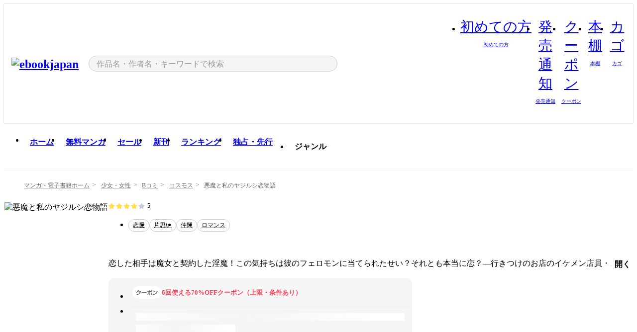

--- FILE ---
content_type: text/html;charset=utf-8
request_url: https://ebookjapan.yahoo.co.jp/books/341571/
body_size: 35237
content:
<!DOCTYPE html><html  lang="ja"><head><meta charset="utf-8">
<meta id="viewport" name="viewport" content="width=device-width, initial-scale=1, minimum-scale=1, user-scalable=no, viewport-fit=cover">
<title>【完結済】悪魔と私のヤジルシ恋物語 (コスモス) - 雪琉 - 無料漫画・試し読み！電子書籍通販 ebookjapan</title>
<link nonce="4WaZB5HjzN7AZxhjXmfQwgNc" rel="preconnect" href="https://mempf.yahoo.co.jp">
<script nonce="4WaZB5HjzN7AZxhjXmfQwgNc" src="https://s.yimg.jp/images/mempf/service/2_3_0/mempf.js" type="text/javascript"></script>
<link nonce="4WaZB5HjzN7AZxhjXmfQwgNc" rel="stylesheet" href="/assets/common/css/common.css">
<link nonce="4WaZB5HjzN7AZxhjXmfQwgNc" rel="stylesheet" href="/assets/desktop/css/common.css">
<link nonce="4WaZB5HjzN7AZxhjXmfQwgNc" rel="stylesheet" href="/assets/desktop/css/resets.min.css">
<style nonce="4WaZB5HjzN7AZxhjXmfQwgNc">@keyframes right-to-left__slideIn-27b25c60{0%{opacity:0;transform:translate(80px)}to{opacity:1;transform:translate(0)}}@keyframes left-to-right__slideOut-27b25c60{0%{opacity:1;transform:translate(0)}to{opacity:0;transform:translate(80px)}}@keyframes slideUp-27b25c60{0%{opacity:0;transform:translateY(100%)}to{opacity:1;transform:translateY(0)}}@keyframes slideDown-27b25c60{0%{opacity:1;transform:translateY(0)}to{opacity:0;transform:translateY(100%)}}@keyframes fadeIn-27b25c60{0%{opacity:0}to{opacity:1}}@keyframes fadeOut-27b25c60{0%{opacity:1}to{opacity:0}}@keyframes loading-27b25c60{0%{transform:rotate(0)}to{transform:rotate(1turn)}}@keyframes skeleton-screen-27b25c60{0%{transform:translate(-100%)}to{transform:translate(100%)}}@keyframes alert-box-27b25c60{0%{opacity:0}10%{opacity:1}70%{opacity:1}to{opacity:0}}@keyframes btn-text-color__change-27b25c60{0%{color:transparent}65%{color:transparent}80%{color:#999}to{color:#999}}@keyframes checkicon__slideIn-27b25c60{to{transform:translate(100%)}}@keyframes checkicon__fadeIn-27b25c60{0%{opacity:1}70%{opacity:1}to{opacity:0}}@keyframes checkbox__fadeOut-27b25c60{0%{opacity:1}70%{opacity:0}to{opacity:0}}@keyframes rotate-stamp-27b25c60{0%{opacity:0;transform:scale(5) rotate(45deg)}50%{opacity:0;transform:scale(5) rotate(45deg)}90%{opacity:1;transform:scale(1) rotate(0)}95%{transform:scale(1.1)}to{transform:scale(1)}}@keyframes review-mission-reward-27b25c60{0%{opacity:0;transform:scale(0)}80%{opacity:1;transform:scale(1)}85%{transform:scale(1.1)}90%{transform:scale(1)}95%{transform:scale(1.1)}to{transform:scale(1)}}@keyframes bar-chart-progress-27b25c60{0%{width:0}to{width:100%}}@keyframes review-mission-stamp-27b25c60{0%{opacity:0;transform:scale(5) rotate(45deg)}50%{opacity:0;transform:scale(5) rotate(45deg)}90%{opacity:1;transform:scale(1) rotate(0)}95%{transform:scale(1.1)}to{transform:scale(1)}}@keyframes extra-lp-tap-icon-27b25c60{0%{transform:scale(1)}50%{transform:scale(1.2)}to{transform:scale(1)}}@keyframes extra-lp-over-circle-27b25c60{0%{transform:scale(0)}to{transform:scale(1)}}@keyframes extra-lp-tutorial-27b25c60{0%{opacity:1}to{opacity:0}}.page-error[data-v-27b25c60]{padding:20px 0 40px}.page-error__container[data-v-27b25c60]{margin:0 auto;padding:0 10px;width:1010px}.page-error--sp .page-error__container[data-v-27b25c60]{max-width:480px;padding:0;width:auto}.page-error--sp .contents-error[data-v-27b25c60]{padding:0 16px}.page-error .contents-error__code[data-v-27b25c60]{color:#999;font-size:50px}.page-error .contents-error__message[data-v-27b25c60]{line-height:1.7;margin-top:25px;white-space:pre-wrap}.page-error .return-top[data-v-27b25c60]{margin-top:25px;text-align:center}.page-error .return-top__btn[data-v-27b25c60]{display:inline-block}.page-error__recommend[data-v-27b25c60]{margin-top:40px}</style>
<style nonce="4WaZB5HjzN7AZxhjXmfQwgNc">@keyframes right-to-left__slideIn-dda1a3ee{0%{opacity:0;transform:translate(80px)}to{opacity:1;transform:translate(0)}}@keyframes left-to-right__slideOut-dda1a3ee{0%{opacity:1;transform:translate(0)}to{opacity:0;transform:translate(80px)}}@keyframes slideUp-dda1a3ee{0%{opacity:0;transform:translateY(100%)}to{opacity:1;transform:translateY(0)}}@keyframes slideDown-dda1a3ee{0%{opacity:1;transform:translateY(0)}to{opacity:0;transform:translateY(100%)}}@keyframes fadeIn-dda1a3ee{0%{opacity:0}to{opacity:1}}@keyframes fadeOut-dda1a3ee{0%{opacity:1}to{opacity:0}}@keyframes loading-dda1a3ee{0%{transform:rotate(0)}to{transform:rotate(1turn)}}@keyframes skeleton-screen-dda1a3ee{0%{transform:translate(-100%)}to{transform:translate(100%)}}@keyframes alert-box-dda1a3ee{0%{opacity:0}10%{opacity:1}70%{opacity:1}to{opacity:0}}@keyframes btn-text-color__change-dda1a3ee{0%{color:transparent}65%{color:transparent}80%{color:#999}to{color:#999}}@keyframes checkicon__slideIn-dda1a3ee{to{transform:translate(100%)}}@keyframes checkicon__fadeIn-dda1a3ee{0%{opacity:1}70%{opacity:1}to{opacity:0}}@keyframes checkbox__fadeOut-dda1a3ee{0%{opacity:1}70%{opacity:0}to{opacity:0}}@keyframes rotate-stamp-dda1a3ee{0%{opacity:0;transform:scale(5) rotate(45deg)}50%{opacity:0;transform:scale(5) rotate(45deg)}90%{opacity:1;transform:scale(1) rotate(0)}95%{transform:scale(1.1)}to{transform:scale(1)}}@keyframes review-mission-reward-dda1a3ee{0%{opacity:0;transform:scale(0)}80%{opacity:1;transform:scale(1)}85%{transform:scale(1.1)}90%{transform:scale(1)}95%{transform:scale(1.1)}to{transform:scale(1)}}@keyframes bar-chart-progress-dda1a3ee{0%{width:0}to{width:100%}}@keyframes review-mission-stamp-dda1a3ee{0%{opacity:0;transform:scale(5) rotate(45deg)}50%{opacity:0;transform:scale(5) rotate(45deg)}90%{opacity:1;transform:scale(1) rotate(0)}95%{transform:scale(1.1)}to{transform:scale(1)}}@keyframes extra-lp-tap-icon-dda1a3ee{0%{transform:scale(1)}50%{transform:scale(1.2)}to{transform:scale(1)}}@keyframes extra-lp-over-circle-dda1a3ee{0%{transform:scale(0)}to{transform:scale(1)}}@keyframes extra-lp-tutorial-dda1a3ee{0%{opacity:1}to{opacity:0}}.page-title[data-v-dda1a3ee]{color:#000;padding-top:0}.page-title__breadcrumb[data-v-dda1a3ee]{margin:20px 0 25px}.page-title__main[data-v-dda1a3ee]{margin-bottom:40px}.page-title__features[data-v-dda1a3ee],.page-title__recommend[data-v-dda1a3ee],.page-title__review[data-v-dda1a3ee],.page-title__sub-content[data-v-dda1a3ee]{margin:40px 0}.page-title__loading[data-v-dda1a3ee]{margin:40px auto}.page-title .floating-banner-block[data-v-dda1a3ee]{align-items:end;bottom:40px;display:flex;flex-direction:column;position:fixed;right:300px;z-index:55}.page-title .floating-banner-block__item[data-v-dda1a3ee]{animation:right-to-left__slideIn-dda1a3ee .8s}.page-title .floating-banner-block__item+.floating-banner-block__item[data-v-dda1a3ee]{margin-top:20px}@media (max-width:1140px){.page-title .floating-banner-block[data-v-dda1a3ee]{right:40px}}</style>
<style nonce="4WaZB5HjzN7AZxhjXmfQwgNc">@keyframes right-to-left__slideIn-9afd606d{0%{opacity:0;transform:translate(80px)}to{opacity:1;transform:translate(0)}}@keyframes left-to-right__slideOut-9afd606d{0%{opacity:1;transform:translate(0)}to{opacity:0;transform:translate(80px)}}@keyframes slideUp-9afd606d{0%{opacity:0;transform:translateY(100%)}to{opacity:1;transform:translateY(0)}}@keyframes slideDown-9afd606d{0%{opacity:1;transform:translateY(0)}to{opacity:0;transform:translateY(100%)}}@keyframes fadeIn-9afd606d{0%{opacity:0}to{opacity:1}}@keyframes fadeOut-9afd606d{0%{opacity:1}to{opacity:0}}@keyframes loading-9afd606d{0%{transform:rotate(0)}to{transform:rotate(1turn)}}@keyframes skeleton-screen-9afd606d{0%{transform:translate(-100%)}to{transform:translate(100%)}}@keyframes alert-box-9afd606d{0%{opacity:0}10%{opacity:1}70%{opacity:1}to{opacity:0}}@keyframes btn-text-color__change-9afd606d{0%{color:transparent}65%{color:transparent}80%{color:#999}to{color:#999}}@keyframes checkicon__slideIn-9afd606d{to{transform:translate(100%)}}@keyframes checkicon__fadeIn-9afd606d{0%{opacity:1}70%{opacity:1}to{opacity:0}}@keyframes checkbox__fadeOut-9afd606d{0%{opacity:1}70%{opacity:0}to{opacity:0}}@keyframes rotate-stamp-9afd606d{0%{opacity:0;transform:scale(5) rotate(45deg)}50%{opacity:0;transform:scale(5) rotate(45deg)}90%{opacity:1;transform:scale(1) rotate(0)}95%{transform:scale(1.1)}to{transform:scale(1)}}@keyframes review-mission-reward-9afd606d{0%{opacity:0;transform:scale(0)}80%{opacity:1;transform:scale(1)}85%{transform:scale(1.1)}90%{transform:scale(1)}95%{transform:scale(1.1)}to{transform:scale(1)}}@keyframes bar-chart-progress-9afd606d{0%{width:0}to{width:100%}}@keyframes review-mission-stamp-9afd606d{0%{opacity:0;transform:scale(5) rotate(45deg)}50%{opacity:0;transform:scale(5) rotate(45deg)}90%{opacity:1;transform:scale(1) rotate(0)}95%{transform:scale(1.1)}to{transform:scale(1)}}@keyframes extra-lp-tap-icon-9afd606d{0%{transform:scale(1)}50%{transform:scale(1.2)}to{transform:scale(1)}}@keyframes extra-lp-over-circle-9afd606d{0%{transform:scale(0)}to{transform:scale(1)}}@keyframes extra-lp-tutorial-9afd606d{0%{opacity:1}to{opacity:0}}.header-notice[data-v-9afd606d]{background:#f5f5f5;border-bottom:1px solid #eee;min-width:1010px}.header-notice__link[data-v-9afd606d]{display:block;font-size:13px;font-weight:600;padding:15px}.header-notice__link+.header-notice__link[data-v-9afd606d]{border-top:1px solid #eee}.header-notice__link .icon[data-v-9afd606d]{font-size:14px;margin-left:10px}</style>
<style nonce="4WaZB5HjzN7AZxhjXmfQwgNc">@keyframes right-to-left__slideIn-b070a9ac{0%{opacity:0;transform:translate(80px)}to{opacity:1;transform:translate(0)}}@keyframes left-to-right__slideOut-b070a9ac{0%{opacity:1;transform:translate(0)}to{opacity:0;transform:translate(80px)}}@keyframes slideUp-b070a9ac{0%{opacity:0;transform:translateY(100%)}to{opacity:1;transform:translateY(0)}}@keyframes slideDown-b070a9ac{0%{opacity:1;transform:translateY(0)}to{opacity:0;transform:translateY(100%)}}@keyframes fadeIn-b070a9ac{0%{opacity:0}to{opacity:1}}@keyframes fadeOut-b070a9ac{0%{opacity:1}to{opacity:0}}@keyframes loading-b070a9ac{0%{transform:rotate(0)}to{transform:rotate(1turn)}}@keyframes skeleton-screen-b070a9ac{0%{transform:translate(-100%)}to{transform:translate(100%)}}@keyframes alert-box-b070a9ac{0%{opacity:0}10%{opacity:1}70%{opacity:1}to{opacity:0}}@keyframes btn-text-color__change-b070a9ac{0%{color:transparent}65%{color:transparent}80%{color:#999}to{color:#999}}@keyframes checkicon__slideIn-b070a9ac{to{transform:translate(100%)}}@keyframes checkicon__fadeIn-b070a9ac{0%{opacity:1}70%{opacity:1}to{opacity:0}}@keyframes checkbox__fadeOut-b070a9ac{0%{opacity:1}70%{opacity:0}to{opacity:0}}@keyframes rotate-stamp-b070a9ac{0%{opacity:0;transform:scale(5) rotate(45deg)}50%{opacity:0;transform:scale(5) rotate(45deg)}90%{opacity:1;transform:scale(1) rotate(0)}95%{transform:scale(1.1)}to{transform:scale(1)}}@keyframes review-mission-reward-b070a9ac{0%{opacity:0;transform:scale(0)}80%{opacity:1;transform:scale(1)}85%{transform:scale(1.1)}90%{transform:scale(1)}95%{transform:scale(1.1)}to{transform:scale(1)}}@keyframes bar-chart-progress-b070a9ac{0%{width:0}to{width:100%}}@keyframes review-mission-stamp-b070a9ac{0%{opacity:0;transform:scale(5) rotate(45deg)}50%{opacity:0;transform:scale(5) rotate(45deg)}90%{opacity:1;transform:scale(1) rotate(0)}95%{transform:scale(1.1)}to{transform:scale(1)}}@keyframes extra-lp-tap-icon-b070a9ac{0%{transform:scale(1)}50%{transform:scale(1.2)}to{transform:scale(1)}}@keyframes extra-lp-over-circle-b070a9ac{0%{transform:scale(0)}to{transform:scale(1)}}@keyframes extra-lp-tutorial-b070a9ac{0%{opacity:1}to{opacity:0}}.header[data-v-b070a9ac]{min-width:1010px}.header .header-contents[data-v-b070a9ac]{align-items:center;background-color:#fff;box-shadow:0 0 3px #0003;display:flex;min-width:1010px;padding:11px 15px}.header .header-contents .ebook[data-v-b070a9ac],.header .header-contents__shortcut[data-v-b070a9ac]{flex:0 0 auto}.header .header-contents__search[data-v-b070a9ac]{flex:1 0 auto;margin:0 20px}.header .header-contents__shortcut[data-v-b070a9ac]{display:flex}.header .header-contents .shortcut-item[data-v-b070a9ac]{margin-right:10px;position:relative;text-align:center}.header .header-contents .shortcut-item[data-v-b070a9ac]:last-child{margin-right:0}.header .header-contents .shortcut-item--hide[data-v-b070a9ac]{margin-right:7px;width:auto}@media screen and (max-width:1010px){.header .header-contents .shortcut-item--hide[data-v-b070a9ac]{display:none}}.header .header-contents .shortcut-item--large[data-v-b070a9ac]{width:42px}.header .header-contents .shortcut-item--medium[data-v-b070a9ac]{width:34px}.header .header-contents .shortcut-item .icon[data-v-b070a9ac]{font-size:28px;position:relative}.header .header-contents .shortcut-item__badge[data-v-b070a9ac]{background-color:#f8485e;border:1px solid #fff;border-radius:50%;display:inline-block;height:8px;position:absolute;right:0;top:0;width:8px}.header .header-contents .shortcut-item__text[data-v-b070a9ac]{font-size:10px}.header .header-contents .shortcut-item__link[data-v-b070a9ac]:hover{color:#f8485e;opacity:1}.header .header-contents .shortcut-item__link:hover .font-beginner-size28-pc[data-v-b070a9ac]:before{content:url("data:image/svg+xml;charset=utf8,%3Csvg viewBox='0 0 28 28' fill='none' xmlns='http://www.w3.org/2000/svg'%3E%3Cpath d='M20.5947 6.0157C20.5947 5.72118 20.2569 5.54814 20.0156 5.72859L14.002 10.2559L7.97949 5.72761C7.74335 5.54978 7.40137 5.72038 7.40137 6.0157V16.8819C7.40137 17.2563 7.57598 17.609 7.875 17.8341L13.7822 22.2774C13.9131 22.3755 14.0889 22.3726 14.2119 22.2794L14.2139 22.2774L20.1201 17.8341C20.4194 17.609 20.5947 17.2565 20.5947 16.8819V6.0157ZM21.8955 16.8819C21.8955 17.6632 21.5294 18.4014 20.9023 18.8731L14.9951 23.3165L14.9941 23.3155C14.4041 23.7614 13.5906 23.7597 13.001 23.3175L7.09375 18.8731C6.46669 18.4014 6.10059 17.6632 6.10059 16.8819V6.0157C6.10059 4.647 7.66883 3.86676 8.76074 4.68855L14.001 8.62898L19.2354 4.68855L19.2363 4.68757C20.3313 3.86808 21.8955 4.6461 21.8955 6.0157V16.8819Z' fill='%23f8485e'/%3E%3Cpath d='M14.0021 22.9977C14.3219 22.9977 14.5432 22.846 14.6088 22.7928L20.5154 18.3494C20.9786 18.001 21.2492 17.4559 21.2492 16.8779V6.01146C21.2492 5.17937 20.2982 4.70388 19.6301 5.20396L13.998 9.43823V22.9936L14.0021 22.9977Z' fill='%23f8485e'/%3E%3C/svg%3E")}.header .header-contents .shortcut-item__link:hover .font-notice-size28-pc[data-v-b070a9ac]:before{content:url("data:image/svg+xml;charset=utf8,%3Csvg viewBox='0 0 28 28' fill='none' xmlns='http://www.w3.org/2000/svg'%3E%3Cpath fill-rule='evenodd' clip-rule='evenodd' d='M11.1571 5.8957C11.6204 4.78146 12.7067 3.98511 14.0001 3.98511C15.2888 3.98511 16.3873 4.77755 16.846 5.89686C20.1108 6.93805 21.7401 9.7771 21.7401 12.9051V15.6465L22.4683 17.5756C23.1574 19.409 21.8059 21.3751 19.8401 21.3751H8.16013C6.19435 21.3751 4.84254 19.4098 5.53169 17.5764L6.26013 15.6465V12.9051C6.26013 9.78737 7.87993 6.9369 11.1571 5.8957ZM14.0001 5.28511C13.1865 5.28511 12.5011 5.83658 12.2858 6.60127C12.2239 6.82128 12.0509 6.99259 11.8303 7.05243C8.99068 7.82281 7.56013 10.1666 7.56013 12.9051V15.7651C7.56013 15.8435 7.54594 15.9213 7.51825 15.9946L6.74856 18.0338C6.74854 18.0339 6.74859 18.0337 6.74856 18.0338C6.37791 19.0204 7.10599 20.0751 8.16013 20.0751H19.8401C20.8942 20.0751 21.6223 19.0208 21.2519 18.0343C21.2518 18.0341 21.2519 18.0345 21.2519 18.0343L20.482 15.9946C20.4543 15.9213 20.4401 15.8435 20.4401 15.7651V12.9051C20.4401 10.1584 19.001 7.8229 16.1694 7.0523C15.9471 6.99177 15.7733 6.81802 15.7129 6.59562C15.5075 5.84004 14.818 5.28511 14.0001 5.28511Z' fill='%23f8485e'/%3E%3Cpath fill-rule='evenodd' clip-rule='evenodd' d='M10.6904 21.025C10.6904 20.666 10.9814 20.375 11.3404 20.375H16.6604C17.0194 20.375 17.3104 20.666 17.3104 21.025C17.3104 21.8961 16.9627 22.7445 16.3354 23.3592C15.7149 23.9673 14.872 24.315 14.0004 24.315C13.1288 24.315 12.2859 23.9673 11.6655 23.3592L11.6608 23.3546L11.6608 23.3546C11.0407 22.7345 10.6904 21.8999 10.6904 21.025ZM12.1008 21.675C12.1988 21.9556 12.3603 22.2149 12.5777 22.4331C12.9571 22.8036 13.4731 23.015 14.0004 23.015C14.5288 23.015 15.0459 22.8027 15.4255 22.4308C15.6411 22.2195 15.803 21.9592 15.9012 21.675H12.1008Z' fill='%23f8485e'/%3E%3C/svg%3E")}.header .header-contents .shortcut-item__link:hover .font-coupon-size28-pc[data-v-b070a9ac]:before{content:url("data:image/svg+xml;charset=utf8,%3Csvg viewBox='0 0 28 28' fill='none' xmlns='http://www.w3.org/2000/svg'%3E%3Cpath d='M22.8047 8.34692C22.8045 7.4699 22.0958 6.76196 21.2188 6.76196H13.2246C12.9471 7.6707 12.1019 8.33212 11.1016 8.33228C10.101 8.33228 9.25508 7.67084 8.97754 6.76196H6.78027C5.90338 6.76218 5.19552 7.47004 5.19531 8.34692V19.6526C5.19535 20.5296 5.90328 21.2383 6.78027 21.2385H8.97852C9.25861 20.331 10.0996 19.6711 11.1016 19.6711C12.1034 19.6713 12.9446 20.331 13.2246 21.2385H21.2217C22.0966 21.2412 22.8047 20.534 22.8047 19.6565V8.34692ZM24.1045 19.6565C24.1045 21.2507 22.8152 22.5417 21.2188 22.5374L13.043 22.5383C12.5169 22.5382 12.102 22.1421 12.001 21.6887C11.9072 21.2766 11.5413 20.9721 11.1016 20.9719C10.6615 20.9719 10.2947 21.2772 10.2012 21.6897L10.2002 21.6887C10.0991 22.1421 9.68522 22.5383 9.15918 22.5383H6.77637L6.77246 22.5374C5.1811 22.5329 3.89457 21.245 3.89453 19.6526V8.34692C3.89474 6.75206 5.18542 5.4614 6.78027 5.46118H9.15918C9.68626 5.46118 10.1011 5.85926 10.2012 6.31372C10.2916 6.72305 10.6613 7.03247 11.1016 7.03247C11.5417 7.0323 11.9106 6.72293 12.001 6.31372C12.101 5.85931 12.516 5.4613 13.043 5.46118H21.2188C22.8138 5.46118 24.1043 6.75193 24.1045 8.34692V19.6565Z' fill='%23f8485e'/%3E%3Cpath d='M10.9588 17.2076C11.5096 17.2076 11.9566 16.7606 11.9566 16.2098C11.9566 15.6589 11.5096 15.2119 10.9588 15.2119C10.408 15.2119 9.96094 15.6589 9.96094 16.2098C9.96094 16.7606 10.408 17.2076 10.9588 17.2076Z' fill='%23f8485e'/%3E%3Cpath d='M10.9588 12.4539C11.5096 12.4539 11.9566 12.0069 11.9566 11.4561C11.9566 10.9053 11.5096 10.4583 10.9588 10.4583C10.408 10.4583 9.96094 10.9053 9.96094 11.4561C9.96094 12.0069 10.408 12.4539 10.9588 12.4539Z' fill='%23f8485e'/%3E%3C/svg%3E")}.header .header-contents .shortcut-item__link:hover .font-bookshelf-size28-pc[data-v-b070a9ac]:before{content:url("data:image/svg+xml;charset=utf8,%3Csvg viewBox='0 0 28 28' fill='none' xmlns='http://www.w3.org/2000/svg'%3E%3Cpath fill-rule='evenodd' clip-rule='evenodd' d='M10.7932 6.66719C10.4232 6.66719 10.1232 6.96716 10.1232 7.33719V20.5772C10.1232 20.9472 10.4232 21.2472 10.7932 21.2472H12.8433C13.2133 21.2472 13.5132 20.9472 13.5132 20.5772V7.33719C13.5132 6.96715 13.2133 6.66719 12.8433 6.66719H10.7932ZM8.82324 7.33719C8.82324 6.24919 9.70525 5.36719 10.7932 5.36719H12.8433C13.9313 5.36719 14.8132 6.2492 14.8132 7.33719V20.5772C14.8132 21.6652 13.9313 22.5472 12.8433 22.5472H10.7932C9.70525 22.5472 8.82324 21.6652 8.82324 20.5772V7.33719Z' fill='%23f8485e'/%3E%3Cpath fill-rule='evenodd' clip-rule='evenodd' d='M17.9362 6.7447C17.936 6.74474 17.9363 6.74467 17.9362 6.7447L15.9696 7.39357C15.6221 7.51222 15.4356 7.87796 15.5366 8.22291C15.5365 8.22262 15.5367 8.2232 15.5366 8.22291L19.2973 20.8552C19.4032 21.2184 19.7855 21.416 20.14 21.2998C20.1399 21.2998 20.1401 21.2997 20.14 21.2998L22.1069 20.6508C22.4544 20.5321 22.6409 20.1664 22.5399 19.8215C22.5398 19.8212 22.54 19.8218 22.5399 19.8215L18.7792 7.18919C18.6733 6.82595 18.2906 6.62842 17.9362 6.7447ZM20.0267 6.82326C19.7119 5.74783 18.5752 5.16637 17.5304 5.50966L15.5596 6.15992L15.555 6.16145C14.544 6.50339 13.9914 7.57643 14.2897 8.59059L18.0493 21.2192C18.0494 21.2198 18.0496 21.2204 18.0498 21.221C18.3646 22.2965 19.5013 22.878 20.5462 22.5347L22.5169 21.8844L22.5215 21.8829C23.5325 21.541 24.0851 20.4679 23.7868 19.4538L20.0272 6.82518C20.0271 6.82454 20.0269 6.8239 20.0267 6.82326Z' fill='%23f8485e'/%3E%3Cpath fill-rule='evenodd' clip-rule='evenodd' d='M6.1028 6.66719C5.73278 6.66719 5.43281 6.96715 5.43281 7.33719V20.5772C5.43281 20.9472 5.73278 21.2472 6.1028 21.2472H8.15281C8.52283 21.2472 8.8228 20.9472 8.8228 20.5772V7.33719C8.8228 6.96715 8.52283 6.66719 8.15281 6.66719H6.1028ZM4.13281 7.33719C4.13281 6.2492 5.0148 5.36719 6.1028 5.36719H8.15281C9.24082 5.36719 10.1228 6.2492 10.1228 7.33719V20.5772C10.1228 21.6652 9.24081 22.5472 8.15281 22.5472H6.1028C5.0148 22.5472 4.13281 21.6652 4.13281 20.5772V7.33719Z' fill='%23f8485e'/%3E%3C/svg%3E")}.header .header-contents .shortcut-item__link:hover .font-basket-v1[data-v-b070a9ac]:before{content:url("data:image/svg+xml;charset=utf8,%3Csvg viewBox='0 0 14 14' fill='none' xmlns='http://www.w3.org/2000/svg'%3E%3Cpath d='M12.1765 4.1685H9.5375C9.345 3.038 8.281 2.1665 7 2.1665C5.719 2.1665 4.655 3.0345 4.4625 4.1685H1.8235C1.6555 4.1685 1.5155 4.305 1.5155 4.4765C1.5155 4.648 1.652 4.7845 1.8235 4.7845H2.093L2.7475 10.381C2.8455 11.2105 3.5455 11.8335 4.3785 11.8335H9.6215C10.4545 11.8335 11.158 11.2105 11.2525 10.381L11.907 4.7845H12.1765C12.3445 4.7845 12.4845 4.648 12.4845 4.4765C12.4845 4.305 12.348 4.1685 12.1765 4.1685ZM7 2.7825C7.9415 2.7825 8.729 3.3775 8.9145 4.172H5.082C5.271 3.381 6.0585 2.7825 6.9965 2.7825H7ZM10.647 10.3075C10.5875 10.8255 10.1465 11.2175 9.625 11.2175H4.382C3.8605 11.2175 3.4195 10.8255 3.36 10.3075L2.716 4.7845H4.4345V5.8975C4.4345 6.0655 4.571 6.2055 4.7425 6.2055C4.914 6.2055 5.0505 6.069 5.0505 5.8975V4.7845H8.967V5.8975C8.967 6.0655 9.1035 6.2055 9.275 6.2055C9.4465 6.2055 9.583 6.069 9.583 5.8975V4.7845H11.305L10.661 10.3075H10.647Z' fill='%23f8485e'/%3E%3C/svg%3E")}</style>
<style nonce="4WaZB5HjzN7AZxhjXmfQwgNc">@keyframes right-to-left__slideIn-9e07c246{0%{opacity:0;transform:translate(80px)}to{opacity:1;transform:translate(0)}}@keyframes left-to-right__slideOut-9e07c246{0%{opacity:1;transform:translate(0)}to{opacity:0;transform:translate(80px)}}@keyframes slideUp-9e07c246{0%{opacity:0;transform:translateY(100%)}to{opacity:1;transform:translateY(0)}}@keyframes slideDown-9e07c246{0%{opacity:1;transform:translateY(0)}to{opacity:0;transform:translateY(100%)}}@keyframes fadeIn-9e07c246{0%{opacity:0}to{opacity:1}}@keyframes fadeOut-9e07c246{0%{opacity:1}to{opacity:0}}@keyframes loading-9e07c246{0%{transform:rotate(0)}to{transform:rotate(1turn)}}@keyframes skeleton-screen-9e07c246{0%{transform:translate(-100%)}to{transform:translate(100%)}}@keyframes alert-box-9e07c246{0%{opacity:0}10%{opacity:1}70%{opacity:1}to{opacity:0}}@keyframes btn-text-color__change-9e07c246{0%{color:transparent}65%{color:transparent}80%{color:#999}to{color:#999}}@keyframes checkicon__slideIn-9e07c246{to{transform:translate(100%)}}@keyframes checkicon__fadeIn-9e07c246{0%{opacity:1}70%{opacity:1}to{opacity:0}}@keyframes checkbox__fadeOut-9e07c246{0%{opacity:1}70%{opacity:0}to{opacity:0}}@keyframes rotate-stamp-9e07c246{0%{opacity:0;transform:scale(5) rotate(45deg)}50%{opacity:0;transform:scale(5) rotate(45deg)}90%{opacity:1;transform:scale(1) rotate(0)}95%{transform:scale(1.1)}to{transform:scale(1)}}@keyframes review-mission-reward-9e07c246{0%{opacity:0;transform:scale(0)}80%{opacity:1;transform:scale(1)}85%{transform:scale(1.1)}90%{transform:scale(1)}95%{transform:scale(1.1)}to{transform:scale(1)}}@keyframes bar-chart-progress-9e07c246{0%{width:0}to{width:100%}}@keyframes review-mission-stamp-9e07c246{0%{opacity:0;transform:scale(5) rotate(45deg)}50%{opacity:0;transform:scale(5) rotate(45deg)}90%{opacity:1;transform:scale(1) rotate(0)}95%{transform:scale(1.1)}to{transform:scale(1)}}@keyframes extra-lp-tap-icon-9e07c246{0%{transform:scale(1)}50%{transform:scale(1.2)}to{transform:scale(1)}}@keyframes extra-lp-over-circle-9e07c246{0%{transform:scale(0)}to{transform:scale(1)}}@keyframes extra-lp-tutorial-9e07c246{0%{opacity:1}to{opacity:0}}.sitelogo[data-v-9e07c246]{align-items:center;display:flex}.sitelogo__link[data-v-9e07c246]:hover{opacity:1}.sitelogo__item[data-v-9e07c246]{height:37px;margin-top:3px}.sitelogo__catch[data-v-9e07c246]{height:auto;margin-left:15px;width:120px}.sitelogo__link--special[data-v-9e07c246]{align-items:center;display:flex;height:100%;justify-content:center;padding:8.5px 0 5.5px 9px}.sitelogo__balloon[data-v-9e07c246]{height:26px}</style>
<style nonce="4WaZB5HjzN7AZxhjXmfQwgNc">@charset "UTF-8";@keyframes right-to-left__slideIn-9b1d59e9{0%{opacity:0;transform:translate(80px)}to{opacity:1;transform:translate(0)}}@keyframes left-to-right__slideOut-9b1d59e9{0%{opacity:1;transform:translate(0)}to{opacity:0;transform:translate(80px)}}@keyframes slideUp-9b1d59e9{0%{opacity:0;transform:translateY(100%)}to{opacity:1;transform:translateY(0)}}@keyframes slideDown-9b1d59e9{0%{opacity:1;transform:translateY(0)}to{opacity:0;transform:translateY(100%)}}@keyframes fadeIn-9b1d59e9{0%{opacity:0}to{opacity:1}}@keyframes fadeOut-9b1d59e9{0%{opacity:1}to{opacity:0}}@keyframes loading-9b1d59e9{0%{transform:rotate(0)}to{transform:rotate(1turn)}}@keyframes skeleton-screen-9b1d59e9{0%{transform:translate(-100%)}to{transform:translate(100%)}}@keyframes alert-box-9b1d59e9{0%{opacity:0}10%{opacity:1}70%{opacity:1}to{opacity:0}}@keyframes btn-text-color__change-9b1d59e9{0%{color:transparent}65%{color:transparent}80%{color:#999}to{color:#999}}@keyframes checkicon__slideIn-9b1d59e9{to{transform:translate(100%)}}@keyframes checkicon__fadeIn-9b1d59e9{0%{opacity:1}70%{opacity:1}to{opacity:0}}@keyframes checkbox__fadeOut-9b1d59e9{0%{opacity:1}70%{opacity:0}to{opacity:0}}@keyframes rotate-stamp-9b1d59e9{0%{opacity:0;transform:scale(5) rotate(45deg)}50%{opacity:0;transform:scale(5) rotate(45deg)}90%{opacity:1;transform:scale(1) rotate(0)}95%{transform:scale(1.1)}to{transform:scale(1)}}@keyframes review-mission-reward-9b1d59e9{0%{opacity:0;transform:scale(0)}80%{opacity:1;transform:scale(1)}85%{transform:scale(1.1)}90%{transform:scale(1)}95%{transform:scale(1.1)}to{transform:scale(1)}}@keyframes bar-chart-progress-9b1d59e9{0%{width:0}to{width:100%}}@keyframes review-mission-stamp-9b1d59e9{0%{opacity:0;transform:scale(5) rotate(45deg)}50%{opacity:0;transform:scale(5) rotate(45deg)}90%{opacity:1;transform:scale(1) rotate(0)}95%{transform:scale(1.1)}to{transform:scale(1)}}@keyframes extra-lp-tap-icon-9b1d59e9{0%{transform:scale(1)}50%{transform:scale(1.2)}to{transform:scale(1)}}@keyframes extra-lp-over-circle-9b1d59e9{0%{transform:scale(0)}to{transform:scale(1)}}@keyframes extra-lp-tutorial-9b1d59e9{0%{opacity:1}to{opacity:0}}.search-form[data-v-9b1d59e9]{align-items:center;display:flex}.search-form__contents[data-v-9b1d59e9]{max-width:500px;position:relative;width:100%}.search-form .search-box[data-v-9b1d59e9]{align-items:center;background-color:#f5f5f5;border:1px solid #ccc;border-radius:99px;display:flex;padding:0 10px}.search-form .search-box input[type=search][data-v-9b1d59e9]::-webkit-search-cancel-button,.search-form .search-box input[type=search][data-v-9b1d59e9]::-webkit-search-decoration,.search-form .search-box input[type=search][data-v-9b1d59e9]::-webkit-search-results-button,.search-form .search-box input[type=search][data-v-9b1d59e9]::-webkit-search-results-decoration{display:none}.search-form .search-box__form[data-v-9b1d59e9]{flex:1;height:100%}.search-form .search-box__input[data-v-9b1d59e9]{-webkit-appearance:none;-moz-appearance:none;appearance:none;background-color:transparent;border:none;caret-color:#f8485e;color:#000;font-family:system-ui,Hiragino Kaku Gothic ProN,ヒラギノ角ゴ Pro W3,Hiragino Sans,Meiryo,メイリオ,Osaka,sans-serif;font-feature-settings:"palt" on,"pkna" on;font-size:inherit;height:30px;outline:0;padding:0 5px;width:100%}.search-form .search-box__input[data-v-9b1d59e9]::-moz-placeholder{color:#999}.search-form .search-box__input[data-v-9b1d59e9]::placeholder{color:#999}.search-form .search-box .font-search[data-v-9b1d59e9]{flex-shrink:0;font-size:22px}.search-form .search-box .font-clear[data-v-9b1d59e9]{cursor:pointer;flex-shrink:0}@media (hover:hover){.search-form .search-box .font-clear[data-v-9b1d59e9]:hover{opacity:.7}}.search-form .suggest[data-v-9b1d59e9]{background-color:#fff;border:1px solid #ccc;border-top:1.5px solid #000;left:50%;overflow:hidden;padding-top:10px;position:absolute;transform:translate(-50%);width:calc(100% - 30px);z-index:75}.search-form .suggest__inner[data-v-9b1d59e9]{margin-bottom:10px}.search-form .suggest .suggest-item[data-v-9b1d59e9],.search-form .suggest__heading[data-v-9b1d59e9]{padding:8px 20px}.search-form .suggest__heading[data-v-9b1d59e9]{font-weight:600}.search-form .suggest .suggest-item[data-v-9b1d59e9]{cursor:pointer}.search-form .suggest .suggest-item--selected[data-v-9b1d59e9],.search-form .suggest .suggest-item[data-v-9b1d59e9]:hover{box-shadow:0 0 3px #0000004d}.search-form .suggest .suggest-item--selected .suggest-item__text[data-v-9b1d59e9],.search-form .suggest .suggest-item:hover .suggest-item__text[data-v-9b1d59e9]{font-weight:600}.search-form .suggest .suggest-item--history[data-v-9b1d59e9]{padding-right:50px;position:relative}.search-form .suggest .suggest-item--history .icon[data-v-9b1d59e9]{cursor:pointer;font-size:16px;position:absolute;right:21px;top:50%;transform:translateY(-50%)}.search-form .suggest .suggest-item--history .icon[data-v-9b1d59e9]:hover{opacity:.7}.search-form .suggest__container[data-v-9b1d59e9]{overflow-x:scroll;padding:5px 20px 10px}.search-form .suggest .recommend-books[data-v-9b1d59e9]{display:inline-flex;flex-wrap:nowrap}.search-form .suggest .recommend-books__item[data-v-9b1d59e9]{margin:auto 0;width:90px}.search-form .suggest .recommend-books__item+.recommend-books__item[data-v-9b1d59e9]{margin-left:10px}.search-form .suggest .recommend-books .book-item[data-v-9b1d59e9],.search-form .suggest .recommend-books .book-item[data-v-9b1d59e9]:hover{transition:opacity .15s}.search-form .suggest .recommend-books .book-item[data-v-9b1d59e9]{display:block}.search-form .suggest .recommend-books .book-item img[data-v-9b1d59e9]{border:1px solid #eee;max-width:100%}.search-form__btn[data-v-9b1d59e9]{flex-shrink:0;margin-left:13px}</style>
<style nonce="4WaZB5HjzN7AZxhjXmfQwgNc">@keyframes right-to-left__slideIn-3634735c{0%{opacity:0;transform:translate(80px)}to{opacity:1;transform:translate(0)}}@keyframes left-to-right__slideOut-3634735c{0%{opacity:1;transform:translate(0)}to{opacity:0;transform:translate(80px)}}@keyframes slideUp-3634735c{0%{opacity:0;transform:translateY(100%)}to{opacity:1;transform:translateY(0)}}@keyframes slideDown-3634735c{0%{opacity:1;transform:translateY(0)}to{opacity:0;transform:translateY(100%)}}@keyframes fadeIn-3634735c{0%{opacity:0}to{opacity:1}}@keyframes fadeOut-3634735c{0%{opacity:1}to{opacity:0}}@keyframes loading-3634735c{0%{transform:rotate(0)}to{transform:rotate(1turn)}}@keyframes skeleton-screen-3634735c{0%{transform:translate(-100%)}to{transform:translate(100%)}}@keyframes alert-box-3634735c{0%{opacity:0}10%{opacity:1}70%{opacity:1}to{opacity:0}}@keyframes btn-text-color__change-3634735c{0%{color:transparent}65%{color:transparent}80%{color:#999}to{color:#999}}@keyframes checkicon__slideIn-3634735c{to{transform:translate(100%)}}@keyframes checkicon__fadeIn-3634735c{0%{opacity:1}70%{opacity:1}to{opacity:0}}@keyframes checkbox__fadeOut-3634735c{0%{opacity:1}70%{opacity:0}to{opacity:0}}@keyframes rotate-stamp-3634735c{0%{opacity:0;transform:scale(5) rotate(45deg)}50%{opacity:0;transform:scale(5) rotate(45deg)}90%{opacity:1;transform:scale(1) rotate(0)}95%{transform:scale(1.1)}to{transform:scale(1)}}@keyframes review-mission-reward-3634735c{0%{opacity:0;transform:scale(0)}80%{opacity:1;transform:scale(1)}85%{transform:scale(1.1)}90%{transform:scale(1)}95%{transform:scale(1.1)}to{transform:scale(1)}}@keyframes bar-chart-progress-3634735c{0%{width:0}to{width:100%}}@keyframes review-mission-stamp-3634735c{0%{opacity:0;transform:scale(5) rotate(45deg)}50%{opacity:0;transform:scale(5) rotate(45deg)}90%{opacity:1;transform:scale(1) rotate(0)}95%{transform:scale(1.1)}to{transform:scale(1)}}@keyframes extra-lp-tap-icon-3634735c{0%{transform:scale(1)}50%{transform:scale(1.2)}to{transform:scale(1)}}@keyframes extra-lp-over-circle-3634735c{0%{transform:scale(0)}to{transform:scale(1)}}@keyframes extra-lp-tutorial-3634735c{0%{opacity:1}to{opacity:0}}.btn[data-v-3634735c]{border-radius:99px;color:#000;cursor:pointer;font-size:14px;outline:none;padding:10px 15px;text-align:center;transition:box-shadow .15s}@media (hover:hover){.btn[data-v-3634735c]:hover{box-shadow:0 2px 8px #0003;opacity:1}.btn--transparent[data-v-3634735c]:hover{box-shadow:none;opacity:.7}}.btn--fill[data-v-3634735c]{color:#fff}.btn--fill.btn--carnation[data-v-3634735c]{background-color:#f8485e;border:1px solid #f8485e}.btn--fill.btn--special[data-v-3634735c]{background-color:#f6c743;border:1px solid #f6c743;color:#000}.btn--fill.btn--black[data-v-3634735c]{background-color:#000}.btn--fill.btn--chablis[data-v-3634735c]{background-color:#fff2f2;color:#000}.btn--fill.btn--white[data-v-3634735c]{background-color:#fff;color:#000}.btn--fill.btn--disabled[data-v-3634735c]{background-color:#eee;border:1px solid #ccc;color:#999}.btn--outline[data-v-3634735c]{background-color:#fff;border:1px solid #ccc}.btn--outline.btn--carnation[data-v-3634735c]{color:#f8485e}.btn--outline.btn--disabled[data-v-3634735c]{color:#999}.btn--fill-border[data-v-3634735c]{background-color:#f5f5f5;border:1px solid #000;color:#000}.btn--disabled[data-v-3634735c]{pointer-events:none}.btn--disabled[data-v-3634735c]:hover{box-shadow:none}.btn--disabled .icon[data-v-3634735c]{color:inherit}.btn--bold[data-v-3634735c]{font-weight:700}</style>
<style nonce="4WaZB5HjzN7AZxhjXmfQwgNc">@keyframes right-to-left__slideIn-a7f755ed{0%{opacity:0;transform:translate(80px)}to{opacity:1;transform:translate(0)}}@keyframes left-to-right__slideOut-a7f755ed{0%{opacity:1;transform:translate(0)}to{opacity:0;transform:translate(80px)}}@keyframes slideUp-a7f755ed{0%{opacity:0;transform:translateY(100%)}to{opacity:1;transform:translateY(0)}}@keyframes slideDown-a7f755ed{0%{opacity:1;transform:translateY(0)}to{opacity:0;transform:translateY(100%)}}@keyframes fadeIn-a7f755ed{0%{opacity:0}to{opacity:1}}@keyframes fadeOut-a7f755ed{0%{opacity:1}to{opacity:0}}@keyframes loading-a7f755ed{0%{transform:rotate(0)}to{transform:rotate(1turn)}}@keyframes skeleton-screen-a7f755ed{0%{transform:translate(-100%)}to{transform:translate(100%)}}@keyframes alert-box-a7f755ed{0%{opacity:0}10%{opacity:1}70%{opacity:1}to{opacity:0}}@keyframes btn-text-color__change-a7f755ed{0%{color:transparent}65%{color:transparent}80%{color:#999}to{color:#999}}@keyframes checkicon__slideIn-a7f755ed{to{transform:translate(100%)}}@keyframes checkicon__fadeIn-a7f755ed{0%{opacity:1}70%{opacity:1}to{opacity:0}}@keyframes checkbox__fadeOut-a7f755ed{0%{opacity:1}70%{opacity:0}to{opacity:0}}@keyframes rotate-stamp-a7f755ed{0%{opacity:0;transform:scale(5) rotate(45deg)}50%{opacity:0;transform:scale(5) rotate(45deg)}90%{opacity:1;transform:scale(1) rotate(0)}95%{transform:scale(1.1)}to{transform:scale(1)}}@keyframes review-mission-reward-a7f755ed{0%{opacity:0;transform:scale(0)}80%{opacity:1;transform:scale(1)}85%{transform:scale(1.1)}90%{transform:scale(1)}95%{transform:scale(1.1)}to{transform:scale(1)}}@keyframes bar-chart-progress-a7f755ed{0%{width:0}to{width:100%}}@keyframes review-mission-stamp-a7f755ed{0%{opacity:0;transform:scale(5) rotate(45deg)}50%{opacity:0;transform:scale(5) rotate(45deg)}90%{opacity:1;transform:scale(1) rotate(0)}95%{transform:scale(1.1)}to{transform:scale(1)}}@keyframes extra-lp-tap-icon-a7f755ed{0%{transform:scale(1)}50%{transform:scale(1.2)}to{transform:scale(1)}}@keyframes extra-lp-over-circle-a7f755ed{0%{transform:scale(0)}to{transform:scale(1)}}@keyframes extra-lp-tutorial-a7f755ed{0%{opacity:1}to{opacity:0}}.emg-wrapper[data-v-a7f755ed]{position:relative;z-index:15}</style>
<style nonce="4WaZB5HjzN7AZxhjXmfQwgNc">@keyframes right-to-left__slideIn-7e74196d{0%{opacity:0;transform:translate(80px)}to{opacity:1;transform:translate(0)}}@keyframes left-to-right__slideOut-7e74196d{0%{opacity:1;transform:translate(0)}to{opacity:0;transform:translate(80px)}}@keyframes slideUp-7e74196d{0%{opacity:0;transform:translateY(100%)}to{opacity:1;transform:translateY(0)}}@keyframes slideDown-7e74196d{0%{opacity:1;transform:translateY(0)}to{opacity:0;transform:translateY(100%)}}@keyframes fadeIn-7e74196d{0%{opacity:0}to{opacity:1}}@keyframes fadeOut-7e74196d{0%{opacity:1}to{opacity:0}}@keyframes loading-7e74196d{0%{transform:rotate(0)}to{transform:rotate(1turn)}}@keyframes skeleton-screen-7e74196d{0%{transform:translate(-100%)}to{transform:translate(100%)}}@keyframes alert-box-7e74196d{0%{opacity:0}10%{opacity:1}70%{opacity:1}to{opacity:0}}@keyframes btn-text-color__change-7e74196d{0%{color:transparent}65%{color:transparent}80%{color:#999}to{color:#999}}@keyframes checkicon__slideIn-7e74196d{to{transform:translate(100%)}}@keyframes checkicon__fadeIn-7e74196d{0%{opacity:1}70%{opacity:1}to{opacity:0}}@keyframes checkbox__fadeOut-7e74196d{0%{opacity:1}70%{opacity:0}to{opacity:0}}@keyframes rotate-stamp-7e74196d{0%{opacity:0;transform:scale(5) rotate(45deg)}50%{opacity:0;transform:scale(5) rotate(45deg)}90%{opacity:1;transform:scale(1) rotate(0)}95%{transform:scale(1.1)}to{transform:scale(1)}}@keyframes review-mission-reward-7e74196d{0%{opacity:0;transform:scale(0)}80%{opacity:1;transform:scale(1)}85%{transform:scale(1.1)}90%{transform:scale(1)}95%{transform:scale(1.1)}to{transform:scale(1)}}@keyframes bar-chart-progress-7e74196d{0%{width:0}to{width:100%}}@keyframes review-mission-stamp-7e74196d{0%{opacity:0;transform:scale(5) rotate(45deg)}50%{opacity:0;transform:scale(5) rotate(45deg)}90%{opacity:1;transform:scale(1) rotate(0)}95%{transform:scale(1.1)}to{transform:scale(1)}}@keyframes extra-lp-tap-icon-7e74196d{0%{transform:scale(1)}50%{transform:scale(1.2)}to{transform:scale(1)}}@keyframes extra-lp-over-circle-7e74196d{0%{transform:scale(0)}to{transform:scale(1)}}@keyframes extra-lp-tutorial-7e74196d{0%{opacity:1}to{opacity:0}}.navigation[data-v-7e74196d]{border-bottom:1px solid #eee;display:flex;justify-content:space-between;min-width:1010px;padding-right:12px}.navigation__menu[data-v-7e74196d]{flex-shrink:0}.navigation__account[data-v-7e74196d]{flex-basis:250px;flex-grow:1;padding:5px 0}@media (max-width:1064px){.navigation__account[data-v-7e74196d]{flex-grow:0}}</style>
<style nonce="4WaZB5HjzN7AZxhjXmfQwgNc">@keyframes right-to-left__slideIn-f07c7002{0%{opacity:0;transform:translate(80px)}to{opacity:1;transform:translate(0)}}@keyframes left-to-right__slideOut-f07c7002{0%{opacity:1;transform:translate(0)}to{opacity:0;transform:translate(80px)}}@keyframes slideUp-f07c7002{0%{opacity:0;transform:translateY(100%)}to{opacity:1;transform:translateY(0)}}@keyframes slideDown-f07c7002{0%{opacity:1;transform:translateY(0)}to{opacity:0;transform:translateY(100%)}}@keyframes fadeIn-f07c7002{0%{opacity:0}to{opacity:1}}@keyframes fadeOut-f07c7002{0%{opacity:1}to{opacity:0}}@keyframes loading-f07c7002{0%{transform:rotate(0)}to{transform:rotate(1turn)}}@keyframes skeleton-screen-f07c7002{0%{transform:translate(-100%)}to{transform:translate(100%)}}@keyframes alert-box-f07c7002{0%{opacity:0}10%{opacity:1}70%{opacity:1}to{opacity:0}}@keyframes btn-text-color__change-f07c7002{0%{color:transparent}65%{color:transparent}80%{color:#999}to{color:#999}}@keyframes checkicon__slideIn-f07c7002{to{transform:translate(100%)}}@keyframes checkicon__fadeIn-f07c7002{0%{opacity:1}70%{opacity:1}to{opacity:0}}@keyframes checkbox__fadeOut-f07c7002{0%{opacity:1}70%{opacity:0}to{opacity:0}}@keyframes rotate-stamp-f07c7002{0%{opacity:0;transform:scale(5) rotate(45deg)}50%{opacity:0;transform:scale(5) rotate(45deg)}90%{opacity:1;transform:scale(1) rotate(0)}95%{transform:scale(1.1)}to{transform:scale(1)}}@keyframes review-mission-reward-f07c7002{0%{opacity:0;transform:scale(0)}80%{opacity:1;transform:scale(1)}85%{transform:scale(1.1)}90%{transform:scale(1)}95%{transform:scale(1.1)}to{transform:scale(1)}}@keyframes bar-chart-progress-f07c7002{0%{width:0}to{width:100%}}@keyframes review-mission-stamp-f07c7002{0%{opacity:0;transform:scale(5) rotate(45deg)}50%{opacity:0;transform:scale(5) rotate(45deg)}90%{opacity:1;transform:scale(1) rotate(0)}95%{transform:scale(1.1)}to{transform:scale(1)}}@keyframes extra-lp-tap-icon-f07c7002{0%{transform:scale(1)}50%{transform:scale(1.2)}to{transform:scale(1)}}@keyframes extra-lp-over-circle-f07c7002{0%{transform:scale(0)}to{transform:scale(1)}}@keyframes extra-lp-tutorial-f07c7002{0%{opacity:1}to{opacity:0}}.menu[data-v-f07c7002]{display:flex}.menu .menu-item[data-v-f07c7002]:last-child{margin-left:20px}.menu .menu-item__name[data-v-f07c7002]{align-items:center;display:flex;font-weight:600;padding:12px}.menu .menu-item__name:not(.genre-dropdown) .icon[data-v-f07c7002]{font-size:35px;overflow:visible}.menu .menu-item__name[data-v-f07c7002]:hover{color:#f8485e;opacity:1}.menu .menu-item__name:hover .font-home-size35-pc[data-v-f07c7002]:before{content:url("data:image/svg+xml;charset=utf8,%3Csvg viewBox='0 0 35 35' fill='none' xmlns='http://www.w3.org/2000/svg'%3E%3Cpath d='M27.2002 14.7832C27.2001 14.2276 26.9233 13.7198 26.4766 13.4278L26.4727 13.4258L18.3623 8.06351L18.3564 8.0596V8.05863C17.8421 7.7131 17.1695 7.71376 16.6553 8.0596C16.6292 8.07717 16.601 8.09123 16.5732 8.1055L8.52734 13.4258L8.52344 13.4278C8.07857 13.7186 7.79985 14.2377 7.7998 14.7832V26.3799C7.7998 26.8464 8.16622 27.2 8.59277 27.2002H13.5254V21.3243C13.5254 19.1156 15.2957 17.2969 17.5 17.2969C19.7043 17.2969 21.4746 19.1156 21.4746 21.3243V27.2002H26.4072C26.8338 27.2 27.2002 26.8464 27.2002 26.3799V14.7832ZM28.7998 26.3799C28.7998 27.7049 27.7424 28.7997 26.4072 28.7998H20.6738C20.2321 28.7997 19.874 28.4418 19.874 28V21.3243C19.874 19.9741 18.7957 18.8965 17.5 18.8965C16.2043 18.8965 15.126 19.9741 15.126 21.3243V28C15.126 28.4418 14.7679 28.7997 14.3262 28.7998H8.59277C7.25755 28.7997 6.2002 27.7049 6.2002 26.3799V14.7832C6.20024 13.7106 6.74005 12.6839 7.64453 12.0909L15.7549 6.72855C15.7905 6.70501 15.8286 6.68545 15.8672 6.668C16.9054 6.02721 18.2245 6.04659 19.2441 6.72953L19.2451 6.72855L27.3555 12.0909H27.3545C28.2575 12.6826 28.7998 13.6958 28.7998 14.7832V26.3799Z' fill='%23f8485e'/%3E%3C/svg%3E")}.menu .menu-item__name:hover .font-free-size35-pc[data-v-f07c7002]:before{content:url("data:image/svg+xml;charset=utf8,%3Csvg viewBox='0 0 35 35' fill='none' xmlns='http://www.w3.org/2000/svg'%3E%3Cpath d='M27.6025 9.47754C27.6025 8.55118 26.8521 7.79992 25.9258 7.7998H9.07422C8.14778 7.7998 7.39648 8.5511 7.39648 9.47754V25.5225C7.39648 26.4489 8.14778 27.2002 9.07422 27.2002H25.9258C26.8521 27.2001 27.6025 26.4488 27.6025 25.5225V9.47754ZM29.2031 25.5225C29.2031 27.3325 27.7358 28.7997 25.9258 28.7998H9.07422C7.26413 28.7998 5.79688 27.3326 5.79688 25.5225V9.47754C5.79688 7.66745 7.26413 6.2002 9.07422 6.2002H25.9258C27.7358 6.20031 29.2031 7.66752 29.2031 9.47754V25.5225Z' fill='%23f8485e'/%3E%3Cpath d='M13.1876 19.8197V22.0517H14.7652V19.8197H17.5114V18.7446H14.7652V18.0317L14.8119 17.9616H17.5114V16.8865H15.4663L17.8971 12.9482H16.1208L13.9822 16.5826L11.832 12.9482H10.0557L12.4981 16.8865H10.4413V17.9616H13.1525L13.1876 18.0317V18.7446H10.4413V19.8197H13.1876Z' fill='%23f8485e'/%3E%3Cpath d='M21.695 22.2387C24.9554 22.2387 24.9554 18.3472 24.9554 17.5058C24.9554 16.6644 24.9554 12.7729 21.695 12.7729C20.7484 12.7729 19.7785 13.182 19.1942 14.0935C18.715 14.8297 18.4346 15.8931 18.4346 17.5058C18.4346 18.3356 18.4346 22.2387 21.695 22.2387ZM21.695 20.7663C20.4913 20.7663 20.0356 19.4808 20.0356 17.5058C20.0356 15.7062 20.3978 14.2454 21.695 14.2454C22.8987 14.2454 23.3544 15.5426 23.3544 17.5058C23.3544 19.4691 22.9571 20.7663 21.695 20.7663Z' fill='%23f8485e'/%3E%3C/svg%3E")}.menu .menu-item__name:hover .font-sale-size35-pc[data-v-f07c7002]:before{content:url("data:image/svg+xml;charset=utf8,%3Csvg viewBox='0 0 35 35' fill='none' xmlns='http://www.w3.org/2000/svg'%3E%3Cpath d='M16.4806 14.9038C16.4806 16.5651 15.221 17.795 13.5298 17.795C11.8387 17.795 10.584 16.5651 10.584 14.9038C10.584 13.2424 11.8437 12.0273 13.5298 12.0273C15.216 12.0273 16.4806 13.2573 16.4806 14.9038ZM12.2602 14.9038C12.2602 15.6675 12.7958 16.218 13.5298 16.218C14.2638 16.218 14.8044 15.6675 14.8044 14.9038C14.8044 14.14 14.2737 13.6044 13.5298 13.6044C12.7859 13.6044 12.2602 14.1499 12.2602 14.9038ZM13.8076 21.5096L19.7984 12.5729C19.9522 12.3447 20.2051 12.2108 20.4779 12.2108C21.1325 12.2108 21.5243 12.9399 21.1573 13.4854L15.1714 22.4221C15.0176 22.6502 14.7647 22.7841 14.4919 22.7841H14.487C13.8323 22.7841 13.4406 22.0551 13.8076 21.5096ZM24.4156 20.0912C24.4156 21.7427 23.1559 22.9775 21.4648 22.9775C19.7736 22.9775 18.5189 21.7476 18.5189 20.0912C18.5189 18.4348 19.7786 17.2049 21.4648 17.2049C23.1509 17.2049 24.4156 18.4348 24.4156 20.0912ZM20.1952 20.0912C20.1952 20.845 20.7308 21.3955 21.4648 21.3955C22.1987 21.3955 22.7393 20.845 22.7393 20.0912C22.7393 19.3374 22.2087 18.7869 21.4648 18.7869C20.7209 18.7869 20.1952 19.3374 20.1952 20.0912Z' fill='%23f8485e'/%3E%3Cpath d='M25.8672 9.44827C25.8671 9.27536 25.7247 9.133 25.5518 9.13284H21.2959C21.0839 9.13271 20.8804 9.04838 20.7305 8.89846L17.7256 5.8926C17.6016 5.76871 17.3984 5.76871 17.2744 5.8926L14.2696 8.89846C14.1196 9.04838 13.9161 9.13271 13.7041 9.13284H9.44827C9.27536 9.13299 9.13299 9.27536 9.13284 9.44827V13.7041C9.13271 13.9161 9.04838 14.1196 8.89846 14.2696L5.8926 17.2744C5.76871 17.3984 5.76871 17.6016 5.8926 17.7256L8.89846 20.7305C9.04838 20.8804 9.13271 21.0839 9.13284 21.2959V25.5518C9.13299 25.7247 9.27536 25.8671 9.44827 25.8672H13.7041L13.7823 25.8711C13.9656 25.8892 14.1382 25.9702 14.2696 26.1016L17.2744 29.1074C17.3984 29.2313 17.6016 29.2313 17.7256 29.1074L20.7305 26.1016C20.8804 25.9517 21.0839 25.8673 21.2959 25.8672H25.5518C25.7247 25.8671 25.8671 25.7247 25.8672 25.5518V21.2959C25.8673 21.0839 25.9517 20.8804 26.1016 20.7305L29.1074 17.7256C29.2313 17.6016 29.2313 17.3984 29.1074 17.2744L26.1016 14.2696C25.9517 14.1196 25.8673 13.9161 25.8672 13.7041V9.44827ZM27.4678 13.3721L30.2383 16.1436C30.987 16.8924 30.987 18.1077 30.2383 18.8565L27.4678 21.627V25.5518C27.4676 26.6083 26.6083 27.4676 25.5518 27.4678H21.628L18.8565 30.2383C18.1076 30.987 16.8924 30.987 16.1436 30.2383L13.3721 27.4678H9.44827C8.3917 27.4676 7.5324 26.6083 7.53225 25.5518V21.627L4.76174 18.8565C4.01301 18.1077 4.01301 16.8924 4.76174 16.1436L7.53225 13.3721V9.44827C7.5324 8.3917 8.3917 7.53241 9.44827 7.53225H13.3721L16.1436 4.76174C16.8924 4.01301 18.1076 4.01301 18.8565 4.76174L21.628 7.53225H25.5518C26.6083 7.53241 27.4676 8.39171 27.4678 9.44827V13.3721Z' fill='%23f8485e'/%3E%3C/svg%3E")}.menu .menu-item__name:hover .font-new-size35-pc[data-v-f07c7002]:before{content:url("data:image/svg+xml;charset=utf8,%3Csvg viewBox='0 0 35 35' fill='none' xmlns='http://www.w3.org/2000/svg'%3E%3Cpath d='M13.375 12.6272H14.9155L19.9808 19.1786V12.6272H21.63V22.101H20.2391L15.0242 15.3592V22.101H13.375V12.6272Z' fill='%23f8485e'/%3E%3Cpath d='M27.2002 9.66895C27.2002 8.63694 26.3631 7.7998 25.3311 7.7998H9.66895C8.63694 7.7998 7.7998 8.63694 7.7998 9.66895V25.3311C7.7998 26.3631 8.63694 27.2002 9.66895 27.2002H25.3311C26.3631 27.2002 27.2002 26.3631 27.2002 25.3311V9.66895ZM28.7998 25.3311C28.7998 27.2467 27.2467 28.7998 25.3311 28.7998H9.66895C7.75329 28.7998 6.2002 27.2467 6.2002 25.3311V9.66895C6.2002 7.75329 7.75328 6.2002 9.66895 6.2002H25.3311C27.2467 6.2002 28.7998 7.75329 28.7998 9.66895V25.3311Z' fill='%23f8485e'/%3E%3C/svg%3E")}.menu .menu-item__name:hover .font-ranking-size35-pc[data-v-f07c7002]:before{content:url("data:image/svg+xml;charset=utf8,%3Csvg viewBox='0 0 35 35' fill='none' xmlns='http://www.w3.org/2000/svg'%3E%3Cpath d='M17.5041 7.5C17.844 7.50008 18.3155 7.62707 18.6034 8.03418L18.6591 8.11914L22.305 14.3145L27.26 10.9775L27.3653 10.9131C27.8948 10.62 28.4766 10.7634 28.8325 10.9824C29.1971 11.2069 29.6377 11.7181 29.4775 12.3926L29.4795 12.3936L26.923 24.2637L26.922 24.2686C26.625 25.6035 25.5613 26.5049 24.125 26.5049L24.126 26.5059L10.8364 26.5156C9.5792 26.5156 8.36382 25.6893 8.0841 24.2705L5.52262 12.3281L5.5246 12.3271C5.3583 11.6333 5.82924 11.124 6.21343 10.915C6.60078 10.7044 7.2242 10.6041 7.74317 10.9824L12.6972 14.3184L16.3391 8.12402L16.4057 8.02734C16.4105 8.0214 16.4166 8.01655 16.4216 8.01074C16.711 7.62226 17.1708 7.5 17.5041 7.5ZM13.6673 15.8682C13.5538 16.061 13.3636 16.1988 13.1425 16.248C12.9214 16.2973 12.6894 16.2538 12.5023 16.1279L7.2422 12.585L9.67745 23.9414C9.67866 23.947 9.68035 23.9534 9.68143 23.959C9.7995 24.5741 10.2962 24.9137 10.8344 24.9141L24.125 24.9062C24.7597 24.9062 25.1892 24.5624 25.3307 23.9268L27.7768 12.5684L22.5008 16.123C22.3138 16.249 22.0818 16.2923 21.8607 16.2432C21.6395 16.1939 21.4484 16.0562 21.3349 15.8633L17.5001 9.34766L13.6673 15.8682Z' fill='%23f8485e'/%3E%3C/svg%3E")}.menu .menu-item__name:hover .font-exclusive-size35-pc[data-v-f07c7002]:before{content:url("data:image/svg+xml;charset=utf8,%3Csvg viewBox='0 0 35 35' fill='none' xmlns='http://www.w3.org/2000/svg'%3E%3Cpath d='M27.3203 4.58008C27.6687 4.58022 27.9765 4.8057 28.082 5.1377C28.1875 5.46993 28.066 5.83215 27.7812 6.0332C26.79 6.73312 26.7713 8.65761 28.3691 9.49023C28.6958 9.66041 28.8647 10.0318 28.7773 10.3896C28.6897 10.7476 28.3685 11 28 11H9.41016C7.63838 11 6.20028 9.56179 6.2002 7.79004C6.2002 6.01821 7.63833 4.58008 9.41016 4.58008H27.3203ZM7.7998 7.79004C7.79989 8.67814 8.52204 9.39941 9.41016 9.39941H26.0312C25.4421 8.40286 25.32 7.19935 25.7178 6.17969H9.41016C8.52198 6.17969 7.7998 6.90187 7.7998 7.79004Z' fill='%23f8485e'/%3E%3Cpath d='M6.2002 26.6394V7.78979C6.2002 7.34797 6.55817 6.98999 7 6.98999C7.44183 6.98999 7.7998 7.34797 7.7998 7.78979V26.6394C7.7998 27.0812 7.44183 27.4402 7 27.4402C6.55817 27.4402 6.2002 27.0812 6.2002 26.6394Z' fill='%23f8485e'/%3E%3Cpath d='M6.2002 26.6345C6.20043 26.1929 6.55831 25.8347 7 25.8347C7.44169 25.8347 7.79957 26.1929 7.7998 26.6345C7.7998 27.8418 8.78131 28.8201 9.98535 28.8201H26.1553C26.7333 28.8199 27.2001 28.3531 27.2002 27.7751V10.2C27.2002 9.75812 27.5582 9.40015 28 9.40015C28.4418 9.40015 28.7998 9.75812 28.7998 10.2V27.7751C28.7997 29.2368 27.6169 30.4195 26.1553 30.4197H9.98535C7.8994 30.4197 6.2002 28.7272 6.2002 26.6345Z' fill='%23f8485e'/%3E%3Cpath d='M17.82 14.8098L18.93 18.2248H22.52L19.615 20.3348L20.725 23.7498L17.82 21.6398L14.915 23.7498L16.025 20.3348L13.12 18.2248H16.71L17.82 14.8098ZM17.82 13.3098C17.17 13.3098 16.595 13.7298 16.395 14.3448L15.625 16.7198H13.125C12.475 16.7198 11.9 17.1398 11.7 17.7548C11.5 18.3748 11.72 19.0498 12.245 19.4298L14.265 20.8998L13.495 23.2748C13.295 23.8948 13.515 24.5698 14.04 24.9498C14.305 25.1398 14.61 25.2348 14.92 25.2348C15.23 25.2348 15.54 25.1398 15.8 24.9498L17.82 23.4798L19.84 24.9498C20.105 25.1398 20.41 25.2348 20.72 25.2348C21.03 25.2348 21.34 25.1398 21.6 24.9498C22.125 24.5698 22.345 23.8898 22.145 23.2748L21.375 20.8998L23.37 19.4498C23.76 19.1798 24.015 18.7298 24.015 18.2148C24.015 17.3848 23.345 16.7148 22.515 16.7148H20.015L19.24 14.3348C19.04 13.7148 18.465 13.2998 17.815 13.2998L17.82 13.3098Z' fill='%23f8485e'/%3E%3C/svg%3E")}.menu .menu-item__name:hover .font-arrow-down[data-v-f07c7002]:before{content:url("data:image/svg+xml;charset=utf8,%3Csvg xmlns='http://www.w3.org/2000/svg' viewBox='0 0 40 40'%3E%3Cpath d='M20,31.07a1.32,1.32,0,0,1-1.08-.55L5,11a1.83,1.83,0,0,1-.22-.76,1.45,1.45,0,0,1,.51-1A1.09,1.09,0,0,1,6,8.93a1.46,1.46,0,0,1,1.12.54L20,27.51l12.88-18A1.36,1.36,0,0,1,34,8.93a1.38,1.38,0,0,1,.73.22A1.36,1.36,0,0,1,35,11l-14,19.53A1.32,1.32,0,0,1,20,31.07Z' style='fill:%23f8485e'/%3E%3C/svg%3E")}.menu .menu-item--current[data-v-f07c7002]{border-bottom:2px solid #f8485e}.menu .menu-item--current .menu-item__name[data-v-f07c7002]{color:#f8485e}.menu .menu-item--current .menu-item__name .font-home-size35-pc[data-v-f07c7002]:before{content:url("data:image/svg+xml;charset=utf8,%3Csvg viewBox='0 0 35 35' fill='none' xmlns='http://www.w3.org/2000/svg'%3E%3Cpath d='M27.2002 14.7832C27.2001 14.2276 26.9233 13.7198 26.4766 13.4278L26.4727 13.4258L18.3623 8.06351L18.3564 8.0596V8.05863C17.8421 7.7131 17.1695 7.71376 16.6553 8.0596C16.6292 8.07717 16.601 8.09123 16.5732 8.1055L8.52734 13.4258L8.52344 13.4278C8.07857 13.7186 7.79985 14.2377 7.7998 14.7832V26.3799C7.7998 26.8464 8.16622 27.2 8.59277 27.2002H13.5254V21.3243C13.5254 19.1156 15.2957 17.2969 17.5 17.2969C19.7043 17.2969 21.4746 19.1156 21.4746 21.3243V27.2002H26.4072C26.8338 27.2 27.2002 26.8464 27.2002 26.3799V14.7832ZM28.7998 26.3799C28.7998 27.7049 27.7424 28.7997 26.4072 28.7998H20.6738C20.2321 28.7997 19.874 28.4418 19.874 28V21.3243C19.874 19.9741 18.7957 18.8965 17.5 18.8965C16.2043 18.8965 15.126 19.9741 15.126 21.3243V28C15.126 28.4418 14.7679 28.7997 14.3262 28.7998H8.59277C7.25755 28.7997 6.2002 27.7049 6.2002 26.3799V14.7832C6.20024 13.7106 6.74005 12.6839 7.64453 12.0909L15.7549 6.72855C15.7905 6.70501 15.8286 6.68545 15.8672 6.668C16.9054 6.02721 18.2245 6.04659 19.2441 6.72953L19.2451 6.72855L27.3555 12.0909H27.3545C28.2575 12.6826 28.7998 13.6958 28.7998 14.7832V26.3799Z' fill='%23f8485e'/%3E%3C/svg%3E")}.menu .menu-item--current .menu-item__name .font-free-size35-pc[data-v-f07c7002]:before{content:url("data:image/svg+xml;charset=utf8,%3Csvg viewBox='0 0 35 35' fill='none' xmlns='http://www.w3.org/2000/svg'%3E%3Cpath d='M27.6025 9.47754C27.6025 8.55118 26.8521 7.79992 25.9258 7.7998H9.07422C8.14778 7.7998 7.39648 8.5511 7.39648 9.47754V25.5225C7.39648 26.4489 8.14778 27.2002 9.07422 27.2002H25.9258C26.8521 27.2001 27.6025 26.4488 27.6025 25.5225V9.47754ZM29.2031 25.5225C29.2031 27.3325 27.7358 28.7997 25.9258 28.7998H9.07422C7.26413 28.7998 5.79688 27.3326 5.79688 25.5225V9.47754C5.79688 7.66745 7.26413 6.2002 9.07422 6.2002H25.9258C27.7358 6.20031 29.2031 7.66752 29.2031 9.47754V25.5225Z' fill='%23f8485e'/%3E%3Cpath d='M13.1876 19.8197V22.0517H14.7652V19.8197H17.5114V18.7446H14.7652V18.0317L14.8119 17.9616H17.5114V16.8865H15.4663L17.8971 12.9482H16.1208L13.9822 16.5826L11.832 12.9482H10.0557L12.4981 16.8865H10.4413V17.9616H13.1525L13.1876 18.0317V18.7446H10.4413V19.8197H13.1876Z' fill='%23f8485e'/%3E%3Cpath d='M21.695 22.2387C24.9554 22.2387 24.9554 18.3472 24.9554 17.5058C24.9554 16.6644 24.9554 12.7729 21.695 12.7729C20.7484 12.7729 19.7785 13.182 19.1942 14.0935C18.715 14.8297 18.4346 15.8931 18.4346 17.5058C18.4346 18.3356 18.4346 22.2387 21.695 22.2387ZM21.695 20.7663C20.4913 20.7663 20.0356 19.4808 20.0356 17.5058C20.0356 15.7062 20.3978 14.2454 21.695 14.2454C22.8987 14.2454 23.3544 15.5426 23.3544 17.5058C23.3544 19.4691 22.9571 20.7663 21.695 20.7663Z' fill='%23f8485e'/%3E%3C/svg%3E")}.menu .menu-item--current .menu-item__name .font-sale-size35-pc[data-v-f07c7002]:before{content:url("data:image/svg+xml;charset=utf8,%3Csvg viewBox='0 0 35 35' fill='none' xmlns='http://www.w3.org/2000/svg'%3E%3Cpath d='M16.4806 14.9038C16.4806 16.5651 15.221 17.795 13.5298 17.795C11.8387 17.795 10.584 16.5651 10.584 14.9038C10.584 13.2424 11.8437 12.0273 13.5298 12.0273C15.216 12.0273 16.4806 13.2573 16.4806 14.9038ZM12.2602 14.9038C12.2602 15.6675 12.7958 16.218 13.5298 16.218C14.2638 16.218 14.8044 15.6675 14.8044 14.9038C14.8044 14.14 14.2737 13.6044 13.5298 13.6044C12.7859 13.6044 12.2602 14.1499 12.2602 14.9038ZM13.8076 21.5096L19.7984 12.5729C19.9522 12.3447 20.2051 12.2108 20.4779 12.2108C21.1325 12.2108 21.5243 12.9399 21.1573 13.4854L15.1714 22.4221C15.0176 22.6502 14.7647 22.7841 14.4919 22.7841H14.487C13.8323 22.7841 13.4406 22.0551 13.8076 21.5096ZM24.4156 20.0912C24.4156 21.7427 23.1559 22.9775 21.4648 22.9775C19.7736 22.9775 18.5189 21.7476 18.5189 20.0912C18.5189 18.4348 19.7786 17.2049 21.4648 17.2049C23.1509 17.2049 24.4156 18.4348 24.4156 20.0912ZM20.1952 20.0912C20.1952 20.845 20.7308 21.3955 21.4648 21.3955C22.1987 21.3955 22.7393 20.845 22.7393 20.0912C22.7393 19.3374 22.2087 18.7869 21.4648 18.7869C20.7209 18.7869 20.1952 19.3374 20.1952 20.0912Z' fill='%23f8485e'/%3E%3Cpath d='M25.8672 9.44827C25.8671 9.27536 25.7247 9.133 25.5518 9.13284H21.2959C21.0839 9.13271 20.8804 9.04838 20.7305 8.89846L17.7256 5.8926C17.6016 5.76871 17.3984 5.76871 17.2744 5.8926L14.2696 8.89846C14.1196 9.04838 13.9161 9.13271 13.7041 9.13284H9.44827C9.27536 9.13299 9.13299 9.27536 9.13284 9.44827V13.7041C9.13271 13.9161 9.04838 14.1196 8.89846 14.2696L5.8926 17.2744C5.76871 17.3984 5.76871 17.6016 5.8926 17.7256L8.89846 20.7305C9.04838 20.8804 9.13271 21.0839 9.13284 21.2959V25.5518C9.13299 25.7247 9.27536 25.8671 9.44827 25.8672H13.7041L13.7823 25.8711C13.9656 25.8892 14.1382 25.9702 14.2696 26.1016L17.2744 29.1074C17.3984 29.2313 17.6016 29.2313 17.7256 29.1074L20.7305 26.1016C20.8804 25.9517 21.0839 25.8673 21.2959 25.8672H25.5518C25.7247 25.8671 25.8671 25.7247 25.8672 25.5518V21.2959C25.8673 21.0839 25.9517 20.8804 26.1016 20.7305L29.1074 17.7256C29.2313 17.6016 29.2313 17.3984 29.1074 17.2744L26.1016 14.2696C25.9517 14.1196 25.8673 13.9161 25.8672 13.7041V9.44827ZM27.4678 13.3721L30.2383 16.1436C30.987 16.8924 30.987 18.1077 30.2383 18.8565L27.4678 21.627V25.5518C27.4676 26.6083 26.6083 27.4676 25.5518 27.4678H21.628L18.8565 30.2383C18.1076 30.987 16.8924 30.987 16.1436 30.2383L13.3721 27.4678H9.44827C8.3917 27.4676 7.5324 26.6083 7.53225 25.5518V21.627L4.76174 18.8565C4.01301 18.1077 4.01301 16.8924 4.76174 16.1436L7.53225 13.3721V9.44827C7.5324 8.3917 8.3917 7.53241 9.44827 7.53225H13.3721L16.1436 4.76174C16.8924 4.01301 18.1076 4.01301 18.8565 4.76174L21.628 7.53225H25.5518C26.6083 7.53241 27.4676 8.39171 27.4678 9.44827V13.3721Z' fill='%23f8485e'/%3E%3C/svg%3E")}.menu .menu-item--current .menu-item__name .font-new-size35-pc[data-v-f07c7002]:before{content:url("data:image/svg+xml;charset=utf8,%3Csvg viewBox='0 0 35 35' fill='none' xmlns='http://www.w3.org/2000/svg'%3E%3Cpath d='M13.375 12.6272H14.9155L19.9808 19.1786V12.6272H21.63V22.101H20.2391L15.0242 15.3592V22.101H13.375V12.6272Z' fill='%23f8485e'/%3E%3Cpath d='M27.2002 9.66895C27.2002 8.63694 26.3631 7.7998 25.3311 7.7998H9.66895C8.63694 7.7998 7.7998 8.63694 7.7998 9.66895V25.3311C7.7998 26.3631 8.63694 27.2002 9.66895 27.2002H25.3311C26.3631 27.2002 27.2002 26.3631 27.2002 25.3311V9.66895ZM28.7998 25.3311C28.7998 27.2467 27.2467 28.7998 25.3311 28.7998H9.66895C7.75329 28.7998 6.2002 27.2467 6.2002 25.3311V9.66895C6.2002 7.75329 7.75328 6.2002 9.66895 6.2002H25.3311C27.2467 6.2002 28.7998 7.75329 28.7998 9.66895V25.3311Z' fill='%23f8485e'/%3E%3C/svg%3E")}.menu .menu-item--current .menu-item__name .font-ranking-size35-pc[data-v-f07c7002]:before{content:url("data:image/svg+xml;charset=utf8,%3Csvg viewBox='0 0 35 35' fill='none' xmlns='http://www.w3.org/2000/svg'%3E%3Cpath d='M17.5041 7.5C17.844 7.50008 18.3155 7.62707 18.6034 8.03418L18.6591 8.11914L22.305 14.3145L27.26 10.9775L27.3653 10.9131C27.8948 10.62 28.4766 10.7634 28.8325 10.9824C29.1971 11.2069 29.6377 11.7181 29.4775 12.3926L29.4795 12.3936L26.923 24.2637L26.922 24.2686C26.625 25.6035 25.5613 26.5049 24.125 26.5049L24.126 26.5059L10.8364 26.5156C9.5792 26.5156 8.36382 25.6893 8.0841 24.2705L5.52262 12.3281L5.5246 12.3271C5.3583 11.6333 5.82924 11.124 6.21343 10.915C6.60078 10.7044 7.2242 10.6041 7.74317 10.9824L12.6972 14.3184L16.3391 8.12402L16.4057 8.02734C16.4105 8.0214 16.4166 8.01655 16.4216 8.01074C16.711 7.62226 17.1708 7.5 17.5041 7.5ZM13.6673 15.8682C13.5538 16.061 13.3636 16.1988 13.1425 16.248C12.9214 16.2973 12.6894 16.2538 12.5023 16.1279L7.2422 12.585L9.67745 23.9414C9.67866 23.947 9.68035 23.9534 9.68143 23.959C9.7995 24.5741 10.2962 24.9137 10.8344 24.9141L24.125 24.9062C24.7597 24.9062 25.1892 24.5624 25.3307 23.9268L27.7768 12.5684L22.5008 16.123C22.3138 16.249 22.0818 16.2923 21.8607 16.2432C21.6395 16.1939 21.4484 16.0562 21.3349 15.8633L17.5001 9.34766L13.6673 15.8682Z' fill='%23f8485e'/%3E%3C/svg%3E")}.menu .menu-item--current .menu-item__name .font-exclusive-size35-pc[data-v-f07c7002]:before{content:url("data:image/svg+xml;charset=utf8,%3Csvg viewBox='0 0 35 35' fill='none' xmlns='http://www.w3.org/2000/svg'%3E%3Cpath d='M27.3203 4.58008C27.6687 4.58022 27.9765 4.8057 28.082 5.1377C28.1875 5.46993 28.066 5.83215 27.7812 6.0332C26.79 6.73312 26.7713 8.65761 28.3691 9.49023C28.6958 9.66041 28.8647 10.0318 28.7773 10.3896C28.6897 10.7476 28.3685 11 28 11H9.41016C7.63838 11 6.20028 9.56179 6.2002 7.79004C6.2002 6.01821 7.63833 4.58008 9.41016 4.58008H27.3203ZM7.7998 7.79004C7.79989 8.67814 8.52204 9.39941 9.41016 9.39941H26.0312C25.4421 8.40286 25.32 7.19935 25.7178 6.17969H9.41016C8.52198 6.17969 7.7998 6.90187 7.7998 7.79004Z' fill='%23f8485e'/%3E%3Cpath d='M6.2002 26.6394V7.78979C6.2002 7.34797 6.55817 6.98999 7 6.98999C7.44183 6.98999 7.7998 7.34797 7.7998 7.78979V26.6394C7.7998 27.0812 7.44183 27.4402 7 27.4402C6.55817 27.4402 6.2002 27.0812 6.2002 26.6394Z' fill='%23f8485e'/%3E%3Cpath d='M6.2002 26.6345C6.20043 26.1929 6.55831 25.8347 7 25.8347C7.44169 25.8347 7.79957 26.1929 7.7998 26.6345C7.7998 27.8418 8.78131 28.8201 9.98535 28.8201H26.1553C26.7333 28.8199 27.2001 28.3531 27.2002 27.7751V10.2C27.2002 9.75812 27.5582 9.40015 28 9.40015C28.4418 9.40015 28.7998 9.75812 28.7998 10.2V27.7751C28.7997 29.2368 27.6169 30.4195 26.1553 30.4197H9.98535C7.8994 30.4197 6.2002 28.7272 6.2002 26.6345Z' fill='%23f8485e'/%3E%3Cpath d='M17.82 14.8098L18.93 18.2248H22.52L19.615 20.3348L20.725 23.7498L17.82 21.6398L14.915 23.7498L16.025 20.3348L13.12 18.2248H16.71L17.82 14.8098ZM17.82 13.3098C17.17 13.3098 16.595 13.7298 16.395 14.3448L15.625 16.7198H13.125C12.475 16.7198 11.9 17.1398 11.7 17.7548C11.5 18.3748 11.72 19.0498 12.245 19.4298L14.265 20.8998L13.495 23.2748C13.295 23.8948 13.515 24.5698 14.04 24.9498C14.305 25.1398 14.61 25.2348 14.92 25.2348C15.23 25.2348 15.54 25.1398 15.8 24.9498L17.82 23.4798L19.84 24.9498C20.105 25.1398 20.41 25.2348 20.72 25.2348C21.03 25.2348 21.34 25.1398 21.6 24.9498C22.125 24.5698 22.345 23.8898 22.145 23.2748L21.375 20.8998L23.37 19.4498C23.76 19.1798 24.015 18.7298 24.015 18.2148C24.015 17.3848 23.345 16.7148 22.515 16.7148H20.015L19.24 14.3348C19.04 13.7148 18.465 13.2998 17.815 13.2998L17.82 13.3098Z' fill='%23f8485e'/%3E%3C/svg%3E")}@media (max-width:989px){.menu .menu-item--hide[data-v-f07c7002]{display:none}}.menu .genre-dropdown[data-v-f07c7002]{padding:0;position:relative}.menu .genre-dropdown__toggle[data-v-f07c7002]{align-items:center;cursor:pointer;display:flex;padding:20.5px 12px}.menu .genre-dropdown__toggle .icon[data-v-f07c7002]{margin-left:2px}.menu .genre-dropdown .dropdown-list[data-v-f07c7002]{background-color:#fff;border-radius:12px;box-shadow:0 0 3px #0003;padding:12.5px 0;position:absolute;right:auto;top:90%;z-index:25}.menu .genre-dropdown .dropdown-list-enter[data-v-f07c7002]{opacity:0;transform:translateY(-10px)}.menu .genre-dropdown .dropdown-list-enter-active[data-v-f07c7002]{transition:opacity .15s ease-out,transform .15s ease-out}.menu .genre-dropdown .dropdown-list-leave-to[data-v-f07c7002]{opacity:0;transform:translateY(-5px)}.menu .genre-dropdown .dropdown-list-leave-active[data-v-f07c7002]{transition:opacity .2s ease-out,transform .2s ease-out}.menu .genre-dropdown .dropdown-item__link[data-v-f07c7002]{align-items:center;display:flex;font-weight:300;padding:7.5px 25px;white-space:nowrap}.menu .genre-dropdown .dropdown-item__link[data-v-f07c7002]:hover{color:#f8485e;opacity:1}</style>
<style nonce="4WaZB5HjzN7AZxhjXmfQwgNc">@keyframes right-to-left__slideIn-5b01ba97{0%{opacity:0;transform:translate(80px)}to{opacity:1;transform:translate(0)}}@keyframes left-to-right__slideOut-5b01ba97{0%{opacity:1;transform:translate(0)}to{opacity:0;transform:translate(80px)}}@keyframes slideUp-5b01ba97{0%{opacity:0;transform:translateY(100%)}to{opacity:1;transform:translateY(0)}}@keyframes slideDown-5b01ba97{0%{opacity:1;transform:translateY(0)}to{opacity:0;transform:translateY(100%)}}@keyframes fadeIn-5b01ba97{0%{opacity:0}to{opacity:1}}@keyframes fadeOut-5b01ba97{0%{opacity:1}to{opacity:0}}@keyframes loading-5b01ba97{0%{transform:rotate(0)}to{transform:rotate(1turn)}}@keyframes skeleton-screen-5b01ba97{0%{transform:translate(-100%)}to{transform:translate(100%)}}@keyframes alert-box-5b01ba97{0%{opacity:0}10%{opacity:1}70%{opacity:1}to{opacity:0}}@keyframes btn-text-color__change-5b01ba97{0%{color:transparent}65%{color:transparent}80%{color:#999}to{color:#999}}@keyframes checkicon__slideIn-5b01ba97{to{transform:translate(100%)}}@keyframes checkicon__fadeIn-5b01ba97{0%{opacity:1}70%{opacity:1}to{opacity:0}}@keyframes checkbox__fadeOut-5b01ba97{0%{opacity:1}70%{opacity:0}to{opacity:0}}@keyframes rotate-stamp-5b01ba97{0%{opacity:0;transform:scale(5) rotate(45deg)}50%{opacity:0;transform:scale(5) rotate(45deg)}90%{opacity:1;transform:scale(1) rotate(0)}95%{transform:scale(1.1)}to{transform:scale(1)}}@keyframes review-mission-reward-5b01ba97{0%{opacity:0;transform:scale(0)}80%{opacity:1;transform:scale(1)}85%{transform:scale(1.1)}90%{transform:scale(1)}95%{transform:scale(1.1)}to{transform:scale(1)}}@keyframes bar-chart-progress-5b01ba97{0%{width:0}to{width:100%}}@keyframes review-mission-stamp-5b01ba97{0%{opacity:0;transform:scale(5) rotate(45deg)}50%{opacity:0;transform:scale(5) rotate(45deg)}90%{opacity:1;transform:scale(1) rotate(0)}95%{transform:scale(1.1)}to{transform:scale(1)}}@keyframes extra-lp-tap-icon-5b01ba97{0%{transform:scale(1)}50%{transform:scale(1.2)}to{transform:scale(1)}}@keyframes extra-lp-over-circle-5b01ba97{0%{transform:scale(0)}to{transform:scale(1)}}@keyframes extra-lp-tutorial-5b01ba97{0%{opacity:1}to{opacity:0}}.breadcrumb .breadcrumb-item[data-v-5b01ba97]{color:#666;display:inline-block;font-size:12px;max-width:100%}.breadcrumb .breadcrumb-item__link[data-v-5b01ba97]{color:inherit}.breadcrumb .breadcrumb-item+.breadcrumb-item[data-v-5b01ba97]:before{content:">";display:inline-block;line-height:1.3;margin-left:.5em;margin-right:.8em;vertical-align:top}</style>
<style nonce="4WaZB5HjzN7AZxhjXmfQwgNc">@keyframes right-to-left__slideIn-9d5698a2{0%{opacity:0;transform:translate(80px)}to{opacity:1;transform:translate(0)}}@keyframes left-to-right__slideOut-9d5698a2{0%{opacity:1;transform:translate(0)}to{opacity:0;transform:translate(80px)}}@keyframes slideUp-9d5698a2{0%{opacity:0;transform:translateY(100%)}to{opacity:1;transform:translateY(0)}}@keyframes slideDown-9d5698a2{0%{opacity:1;transform:translateY(0)}to{opacity:0;transform:translateY(100%)}}@keyframes fadeIn-9d5698a2{0%{opacity:0}to{opacity:1}}@keyframes fadeOut-9d5698a2{0%{opacity:1}to{opacity:0}}@keyframes loading-9d5698a2{0%{transform:rotate(0)}to{transform:rotate(1turn)}}@keyframes skeleton-screen-9d5698a2{0%{transform:translate(-100%)}to{transform:translate(100%)}}@keyframes alert-box-9d5698a2{0%{opacity:0}10%{opacity:1}70%{opacity:1}to{opacity:0}}@keyframes btn-text-color__change-9d5698a2{0%{color:transparent}65%{color:transparent}80%{color:#999}to{color:#999}}@keyframes checkicon__slideIn-9d5698a2{to{transform:translate(100%)}}@keyframes checkicon__fadeIn-9d5698a2{0%{opacity:1}70%{opacity:1}to{opacity:0}}@keyframes checkbox__fadeOut-9d5698a2{0%{opacity:1}70%{opacity:0}to{opacity:0}}@keyframes rotate-stamp-9d5698a2{0%{opacity:0;transform:scale(5) rotate(45deg)}50%{opacity:0;transform:scale(5) rotate(45deg)}90%{opacity:1;transform:scale(1) rotate(0)}95%{transform:scale(1.1)}to{transform:scale(1)}}@keyframes review-mission-reward-9d5698a2{0%{opacity:0;transform:scale(0)}80%{opacity:1;transform:scale(1)}85%{transform:scale(1.1)}90%{transform:scale(1)}95%{transform:scale(1.1)}to{transform:scale(1)}}@keyframes bar-chart-progress-9d5698a2{0%{width:0}to{width:100%}}@keyframes review-mission-stamp-9d5698a2{0%{opacity:0;transform:scale(5) rotate(45deg)}50%{opacity:0;transform:scale(5) rotate(45deg)}90%{opacity:1;transform:scale(1) rotate(0)}95%{transform:scale(1.1)}to{transform:scale(1)}}@keyframes extra-lp-tap-icon-9d5698a2{0%{transform:scale(1)}50%{transform:scale(1.2)}to{transform:scale(1)}}@keyframes extra-lp-over-circle-9d5698a2{0%{transform:scale(0)}to{transform:scale(1)}}@keyframes extra-lp-tutorial-9d5698a2{0%{opacity:1}to{opacity:0}}.title-main[data-v-9d5698a2]{color:#000}.title-main__heading[data-v-9d5698a2]{color:#000;font-size:26px;margin-bottom:20px}.title-main__free-text[data-v-9d5698a2]{margin:20px 0 30px}.title-main .main-contents[data-v-9d5698a2]{display:flex;gap:0 30px}.title-main .main-contents__cover[data-v-9d5698a2]{align-items:center;cursor:pointer;display:flex;flex:0 0 210px;justify-content:center;max-height:294px;position:relative}.title-main .main-contents__cover[data-v-9d5698a2]:hover{opacity:.7}.title-main .main-contents__info[data-v-9d5698a2]{flex-grow:1}.title-main .contents-info[data-v-9d5698a2]{min-width:610px}.title-main .contents-info__detail[data-v-9d5698a2],.title-main .contents-info__tab[data-v-9d5698a2]{margin:20px 0}.title-main .contents-info__campaign[data-v-9d5698a2]{margin-top:20px 0;width:610px}.title-main .contents-info__related-product-btn[data-v-9d5698a2]{display:block;margin:20px 0;width:200px}.title-main .contents-info__switch-rental[data-v-9d5698a2]{margin:20px 0}.title-main .contents-info__switch-rental .underline[data-v-9d5698a2]{cursor:pointer}.title-main .contents-info__switch-rental .underline[data-v-9d5698a2]:hover{opacity:.7}.title-main .contents-info__attention[data-v-9d5698a2],.title-main .contents-info__coupon[data-v-9d5698a2]{margin-top:20px}.title-main .contents-info__attention[data-v-9d5698a2]{align-items:center;background-color:#f5f5f5;border-radius:5px;display:flex;font-size:13px;justify-content:center;line-height:17px;padding:12px 15px}.title-main .contents-info__attention .font-attention[data-v-9d5698a2]:before{content:url("data:image/svg+xml;charset=utf8,%3Csvg xmlns='http://www.w3.org/2000/svg' viewBox='0 0 40 40'%3E%3Cpath d='M35.6,29.4,22.27,8a2.67,2.67,0,0,0-4.54,0L4.41,29.4a2.68,2.68,0,0,0,2.27,4.09H33.32A2.69,2.69,0,0,0,35.6,29.4ZM20,31.67a2,2,0,1,1,2-2A2,2,0,0,1,20,31.67Zm2-8.15a2,2,0,0,1-4,0V13.39a2,2,0,0,1,4,0Z' style='fill:%23999'/%3E%3C/svg%3E")}.title-main .contents-info__attention .font-attention[data-v-9d5698a2]{flex-shrink:0;font-size:24px;margin-right:10px}.title-main .summary-link[data-v-9d5698a2]{margin:25px 0 20px}.title-main .summary-link__text[data-v-9d5698a2]{cursor:pointer}.title-main .summary-link__text[data-v-9d5698a2]:hover{opacity:.7}.title-main .summary-link__text .font-arrow-to-bottom[data-v-9d5698a2]{margin-left:5px;transform:translateY(-1px)}.title-main .contents-caption[data-v-9d5698a2]{display:flex;gap:0 15px;justify-content:space-between}.title-main .contents-caption__block[data-v-9d5698a2]{display:flex;flex-direction:column;flex-grow:1;gap:10px 0}.title-main .contents-caption__title[data-v-9d5698a2]{font-size:26px}.title-main .contents-caption__author a[data-v-9d5698a2]{color:#000}.title-main .share-btn[data-v-9d5698a2]{flex-shrink:0}.title-main .share-btn .icon[data-v-9d5698a2]{cursor:pointer;font-size:30px}.title-main .share-btn .icon[data-v-9d5698a2]:hover{opacity:.7}.title-main .tab-contents__list[data-v-9d5698a2]{margin-top:20px}.title-main .tagtext-wrap[data-v-9d5698a2]{align-items:center;display:flex;flex-wrap:wrap;gap:5px}</style>
<style nonce="4WaZB5HjzN7AZxhjXmfQwgNc">@keyframes right-to-left__slideIn-e5630b54{0%{opacity:0;transform:translate(80px)}to{opacity:1;transform:translate(0)}}@keyframes left-to-right__slideOut-e5630b54{0%{opacity:1;transform:translate(0)}to{opacity:0;transform:translate(80px)}}@keyframes slideUp-e5630b54{0%{opacity:0;transform:translateY(100%)}to{opacity:1;transform:translateY(0)}}@keyframes slideDown-e5630b54{0%{opacity:1;transform:translateY(0)}to{opacity:0;transform:translateY(100%)}}@keyframes fadeIn-e5630b54{0%{opacity:0}to{opacity:1}}@keyframes fadeOut-e5630b54{0%{opacity:1}to{opacity:0}}@keyframes loading-e5630b54{0%{transform:rotate(0)}to{transform:rotate(1turn)}}@keyframes skeleton-screen-e5630b54{0%{transform:translate(-100%)}to{transform:translate(100%)}}@keyframes alert-box-e5630b54{0%{opacity:0}10%{opacity:1}70%{opacity:1}to{opacity:0}}@keyframes btn-text-color__change-e5630b54{0%{color:transparent}65%{color:transparent}80%{color:#999}to{color:#999}}@keyframes checkicon__slideIn-e5630b54{to{transform:translate(100%)}}@keyframes checkicon__fadeIn-e5630b54{0%{opacity:1}70%{opacity:1}to{opacity:0}}@keyframes checkbox__fadeOut-e5630b54{0%{opacity:1}70%{opacity:0}to{opacity:0}}@keyframes rotate-stamp-e5630b54{0%{opacity:0;transform:scale(5) rotate(45deg)}50%{opacity:0;transform:scale(5) rotate(45deg)}90%{opacity:1;transform:scale(1) rotate(0)}95%{transform:scale(1.1)}to{transform:scale(1)}}@keyframes review-mission-reward-e5630b54{0%{opacity:0;transform:scale(0)}80%{opacity:1;transform:scale(1)}85%{transform:scale(1.1)}90%{transform:scale(1)}95%{transform:scale(1.1)}to{transform:scale(1)}}@keyframes bar-chart-progress-e5630b54{0%{width:0}to{width:100%}}@keyframes review-mission-stamp-e5630b54{0%{opacity:0;transform:scale(5) rotate(45deg)}50%{opacity:0;transform:scale(5) rotate(45deg)}90%{opacity:1;transform:scale(1) rotate(0)}95%{transform:scale(1.1)}to{transform:scale(1)}}@keyframes extra-lp-tap-icon-e5630b54{0%{transform:scale(1)}50%{transform:scale(1.2)}to{transform:scale(1)}}@keyframes extra-lp-over-circle-e5630b54{0%{transform:scale(0)}to{transform:scale(1)}}@keyframes extra-lp-tutorial-e5630b54{0%{opacity:1}to{opacity:0}}.book-img[data-v-e5630b54]{height:294px;margin:0 auto;max-width:100%;-o-object-fit:contain;object-fit:contain}.book-img--large[data-v-e5630b54]{height:350px}.book-img--multi[data-v-e5630b54]{height:282px}</style>
<style nonce="4WaZB5HjzN7AZxhjXmfQwgNc">@keyframes right-to-left__slideIn-e4699a82{0%{opacity:0;transform:translate(80px)}to{opacity:1;transform:translate(0)}}@keyframes left-to-right__slideOut-e4699a82{0%{opacity:1;transform:translate(0)}to{opacity:0;transform:translate(80px)}}@keyframes slideUp-e4699a82{0%{opacity:0;transform:translateY(100%)}to{opacity:1;transform:translateY(0)}}@keyframes slideDown-e4699a82{0%{opacity:1;transform:translateY(0)}to{opacity:0;transform:translateY(100%)}}@keyframes fadeIn-e4699a82{0%{opacity:0}to{opacity:1}}@keyframes fadeOut-e4699a82{0%{opacity:1}to{opacity:0}}@keyframes loading-e4699a82{0%{transform:rotate(0)}to{transform:rotate(1turn)}}@keyframes skeleton-screen-e4699a82{0%{transform:translate(-100%)}to{transform:translate(100%)}}@keyframes alert-box-e4699a82{0%{opacity:0}10%{opacity:1}70%{opacity:1}to{opacity:0}}@keyframes btn-text-color__change-e4699a82{0%{color:transparent}65%{color:transparent}80%{color:#999}to{color:#999}}@keyframes checkicon__slideIn-e4699a82{to{transform:translate(100%)}}@keyframes checkicon__fadeIn-e4699a82{0%{opacity:1}70%{opacity:1}to{opacity:0}}@keyframes checkbox__fadeOut-e4699a82{0%{opacity:1}70%{opacity:0}to{opacity:0}}@keyframes rotate-stamp-e4699a82{0%{opacity:0;transform:scale(5) rotate(45deg)}50%{opacity:0;transform:scale(5) rotate(45deg)}90%{opacity:1;transform:scale(1) rotate(0)}95%{transform:scale(1.1)}to{transform:scale(1)}}@keyframes review-mission-reward-e4699a82{0%{opacity:0;transform:scale(0)}80%{opacity:1;transform:scale(1)}85%{transform:scale(1.1)}90%{transform:scale(1)}95%{transform:scale(1.1)}to{transform:scale(1)}}@keyframes bar-chart-progress-e4699a82{0%{width:0}to{width:100%}}@keyframes review-mission-stamp-e4699a82{0%{opacity:0;transform:scale(5) rotate(45deg)}50%{opacity:0;transform:scale(5) rotate(45deg)}90%{opacity:1;transform:scale(1) rotate(0)}95%{transform:scale(1.1)}to{transform:scale(1)}}@keyframes extra-lp-tap-icon-e4699a82{0%{transform:scale(1)}50%{transform:scale(1.2)}to{transform:scale(1)}}@keyframes extra-lp-over-circle-e4699a82{0%{transform:scale(0)}to{transform:scale(1)}}@keyframes extra-lp-tutorial-e4699a82{0%{opacity:1}to{opacity:0}}.review-rating__star[data-v-e4699a82]{vertical-align:top}.review-rating__star .star[data-v-e4699a82]{background-image:url("data:image/svg+xml;charset=utf8,<svg xmlns='http://www.w3.org/2000/svg' width='16' height='16' viewBox='0 0 16 16' fill='none'><path d='M8 0.399902L10.676 5.0967L16 6.2063L12.3568 10.2199L12.9224 15.5999L8 13.3791L3.0456 15.5999L3.6152 10.2199L0 6.2063L5.2944 5.0967L8 0.399902Z' fill='%23ffdf4b'/></svg>");background-size:100% 100%}.review-rating__star .star--empty[data-v-e4699a82]{background-image:url("data:image/svg+xml;charset=utf8,<svg xmlns='http://www.w3.org/2000/svg' width='16' height='16' viewBox='0 0 16 16' fill='none'><path d='M8 0.399902L10.676 5.0967L16 6.2063L12.3568 10.2199L12.9224 15.5999L8 13.3791L3.0456 15.5999L3.6152 10.2199L0 6.2063L5.2944 5.0967L8 0.399902Z' fill='%23ccc'/></svg>")}.review-rating__star .star--half[data-v-e4699a82]{background-image:url(/assets/common/img/star-half.svg)}.review-rating__star .star[data-v-e4699a82]{display:inline-block;margin-right:2px}.review-rating__star .star[data-v-e4699a82]:last-child{margin-right:0}.review-rating__star--small .star[data-v-e4699a82]{height:13px;width:13px}.review-rating__star--medium .star[data-v-e4699a82]{height:20px;width:20px}.review-rating__star--large .star[data-v-e4699a82]{height:25px;width:25px}.review-rating__star--xlarge .star[data-v-e4699a82]{height:30px;margin-right:4px;width:30px}.review-rating__count[data-v-e4699a82]{color:#000;display:inline-block;font-size:12px;margin-left:5px;vertical-align:top}.review-rating__count--link[data-v-e4699a82]{cursor:pointer}@media (hover:hover){.review-rating__count--link[data-v-e4699a82]:hover{opacity:.7}}</style>
<style nonce="4WaZB5HjzN7AZxhjXmfQwgNc">@keyframes right-to-left__slideIn-3cadbcf3{0%{opacity:0;transform:translate(80px)}to{opacity:1;transform:translate(0)}}@keyframes left-to-right__slideOut-3cadbcf3{0%{opacity:1;transform:translate(0)}to{opacity:0;transform:translate(80px)}}@keyframes slideUp-3cadbcf3{0%{opacity:0;transform:translateY(100%)}to{opacity:1;transform:translateY(0)}}@keyframes slideDown-3cadbcf3{0%{opacity:1;transform:translateY(0)}to{opacity:0;transform:translateY(100%)}}@keyframes fadeIn-3cadbcf3{0%{opacity:0}to{opacity:1}}@keyframes fadeOut-3cadbcf3{0%{opacity:1}to{opacity:0}}@keyframes loading-3cadbcf3{0%{transform:rotate(0)}to{transform:rotate(1turn)}}@keyframes skeleton-screen-3cadbcf3{0%{transform:translate(-100%)}to{transform:translate(100%)}}@keyframes alert-box-3cadbcf3{0%{opacity:0}10%{opacity:1}70%{opacity:1}to{opacity:0}}@keyframes btn-text-color__change-3cadbcf3{0%{color:transparent}65%{color:transparent}80%{color:#999}to{color:#999}}@keyframes checkicon__slideIn-3cadbcf3{to{transform:translate(100%)}}@keyframes checkicon__fadeIn-3cadbcf3{0%{opacity:1}70%{opacity:1}to{opacity:0}}@keyframes checkbox__fadeOut-3cadbcf3{0%{opacity:1}70%{opacity:0}to{opacity:0}}@keyframes rotate-stamp-3cadbcf3{0%{opacity:0;transform:scale(5) rotate(45deg)}50%{opacity:0;transform:scale(5) rotate(45deg)}90%{opacity:1;transform:scale(1) rotate(0)}95%{transform:scale(1.1)}to{transform:scale(1)}}@keyframes review-mission-reward-3cadbcf3{0%{opacity:0;transform:scale(0)}80%{opacity:1;transform:scale(1)}85%{transform:scale(1.1)}90%{transform:scale(1)}95%{transform:scale(1.1)}to{transform:scale(1)}}@keyframes bar-chart-progress-3cadbcf3{0%{width:0}to{width:100%}}@keyframes review-mission-stamp-3cadbcf3{0%{opacity:0;transform:scale(5) rotate(45deg)}50%{opacity:0;transform:scale(5) rotate(45deg)}90%{opacity:1;transform:scale(1) rotate(0)}95%{transform:scale(1.1)}to{transform:scale(1)}}@keyframes extra-lp-tap-icon-3cadbcf3{0%{transform:scale(1)}50%{transform:scale(1.2)}to{transform:scale(1)}}@keyframes extra-lp-over-circle-3cadbcf3{0%{transform:scale(0)}to{transform:scale(1)}}@keyframes extra-lp-tutorial-3cadbcf3{0%{opacity:1}to{opacity:0}}.editor-tag .tag-list[data-v-3cadbcf3]{display:flex;flex-wrap:wrap;gap:5px}.editor-tag .tag-item__btn[data-v-3cadbcf3]{display:inline-block}</style>
<style nonce="4WaZB5HjzN7AZxhjXmfQwgNc">@keyframes right-to-left__slideIn-42930e74{0%{opacity:0;transform:translate(80px)}to{opacity:1;transform:translate(0)}}@keyframes left-to-right__slideOut-42930e74{0%{opacity:1;transform:translate(0)}to{opacity:0;transform:translate(80px)}}@keyframes slideUp-42930e74{0%{opacity:0;transform:translateY(100%)}to{opacity:1;transform:translateY(0)}}@keyframes slideDown-42930e74{0%{opacity:1;transform:translateY(0)}to{opacity:0;transform:translateY(100%)}}@keyframes fadeIn-42930e74{0%{opacity:0}to{opacity:1}}@keyframes fadeOut-42930e74{0%{opacity:1}to{opacity:0}}@keyframes loading-42930e74{0%{transform:rotate(0)}to{transform:rotate(1turn)}}@keyframes skeleton-screen-42930e74{0%{transform:translate(-100%)}to{transform:translate(100%)}}@keyframes alert-box-42930e74{0%{opacity:0}10%{opacity:1}70%{opacity:1}to{opacity:0}}@keyframes btn-text-color__change-42930e74{0%{color:transparent}65%{color:transparent}80%{color:#999}to{color:#999}}@keyframes checkicon__slideIn-42930e74{to{transform:translate(100%)}}@keyframes checkicon__fadeIn-42930e74{0%{opacity:1}70%{opacity:1}to{opacity:0}}@keyframes checkbox__fadeOut-42930e74{0%{opacity:1}70%{opacity:0}to{opacity:0}}@keyframes rotate-stamp-42930e74{0%{opacity:0;transform:scale(5) rotate(45deg)}50%{opacity:0;transform:scale(5) rotate(45deg)}90%{opacity:1;transform:scale(1) rotate(0)}95%{transform:scale(1.1)}to{transform:scale(1)}}@keyframes review-mission-reward-42930e74{0%{opacity:0;transform:scale(0)}80%{opacity:1;transform:scale(1)}85%{transform:scale(1.1)}90%{transform:scale(1)}95%{transform:scale(1.1)}to{transform:scale(1)}}@keyframes bar-chart-progress-42930e74{0%{width:0}to{width:100%}}@keyframes review-mission-stamp-42930e74{0%{opacity:0;transform:scale(5) rotate(45deg)}50%{opacity:0;transform:scale(5) rotate(45deg)}90%{opacity:1;transform:scale(1) rotate(0)}95%{transform:scale(1.1)}to{transform:scale(1)}}@keyframes extra-lp-tap-icon-42930e74{0%{transform:scale(1)}50%{transform:scale(1.2)}to{transform:scale(1)}}@keyframes extra-lp-over-circle-42930e74{0%{transform:scale(0)}to{transform:scale(1)}}@keyframes extra-lp-tutorial-42930e74{0%{opacity:1}to{opacity:0}}.contents-detail[data-v-42930e74]{position:relative}.contents-detail__main[data-v-42930e74]{line-height:1.5}.contents-detail__main--hidden[data-v-42930e74]{display:-webkit-box;height:38px;max-height:3em;overflow:hidden;-webkit-line-clamp:2;-webkit-box-orient:vertical}.contents-detail__free-text[data-v-42930e74]{border-bottom:1px solid #eee;margin-bottom:20px;padding-bottom:20px}.contents-detail .detail-close[data-v-42930e74],.contents-detail .detail-more[data-v-42930e74]{font-weight:600;line-height:1.5}.contents-detail .detail-close__text .icon[data-v-42930e74],.contents-detail .detail-more__text .icon[data-v-42930e74]{margin-left:5px;transform:translateY(-1px)}.contents-detail .detail-more[data-v-42930e74]{align-items:flex-end;bottom:0;cursor:pointer;display:flex;height:38px;justify-content:flex-end;position:absolute;right:0;width:100%}.contents-detail .detail-more .text-content[data-v-42930e74]{background:linear-gradient(270deg,#fff 81.58%,#fff0 103.33%);padding-left:15px;transform:translateY(4px)}.contents-detail .detail-more .text-content__item[data-v-42930e74]:hover{opacity:.7}.contents-detail .detail-close[data-v-42930e74]{margin-top:20px;text-align:right}.contents-detail .detail-close__text[data-v-42930e74]{cursor:pointer}.contents-detail .detail-close__text[data-v-42930e74]:hover{opacity:.7}.contents-detail .product-detail[data-v-42930e74]{border-top:1px solid #eee;display:flex;margin-top:20px;padding-top:20px}.contents-detail .product-detail__column[data-v-42930e74]{width:50%}.contents-detail .product-detail__column+.product-detail__column[data-v-42930e74]{margin-left:40px}.contents-detail .product-detail .detail-item[data-v-42930e74]{align-items:baseline;display:flex;margin-top:12px}.contents-detail .product-detail .detail-item[data-v-42930e74]:first-child{margin-top:0}.contents-detail .product-detail .detail-item__header[data-v-42930e74]{color:#666;margin-right:20px;min-width:102px}.contents-detail .product-detail .detail-item__detail[data-v-42930e74]{flex-grow:1}.contents-detail .product-detail .detail__text[data-v-42930e74]{line-height:25px}.contents-detail .product-detail .detail__btn[data-v-42930e74]{display:inline-block}.contents-detail .sns-block[data-v-42930e74]{align-items:center;border-top:1px solid #eee;display:flex;margin-top:20px;padding-top:20px}.contents-detail .sns-block__text[data-v-42930e74]{font-size:12px;font-weight:600;margin-right:20px}.contents-detail .sns-block__btn[data-v-42930e74]{height:20px}</style>
<style nonce="4WaZB5HjzN7AZxhjXmfQwgNc">@keyframes right-to-left__slideIn-281d0e5f{0%{opacity:0;transform:translate(80px)}to{opacity:1;transform:translate(0)}}@keyframes left-to-right__slideOut-281d0e5f{0%{opacity:1;transform:translate(0)}to{opacity:0;transform:translate(80px)}}@keyframes slideUp-281d0e5f{0%{opacity:0;transform:translateY(100%)}to{opacity:1;transform:translateY(0)}}@keyframes slideDown-281d0e5f{0%{opacity:1;transform:translateY(0)}to{opacity:0;transform:translateY(100%)}}@keyframes fadeIn-281d0e5f{0%{opacity:0}to{opacity:1}}@keyframes fadeOut-281d0e5f{0%{opacity:1}to{opacity:0}}@keyframes loading-281d0e5f{0%{transform:rotate(0)}to{transform:rotate(1turn)}}@keyframes skeleton-screen-281d0e5f{0%{transform:translate(-100%)}to{transform:translate(100%)}}@keyframes alert-box-281d0e5f{0%{opacity:0}10%{opacity:1}70%{opacity:1}to{opacity:0}}@keyframes btn-text-color__change-281d0e5f{0%{color:transparent}65%{color:transparent}80%{color:#999}to{color:#999}}@keyframes checkicon__slideIn-281d0e5f{to{transform:translate(100%)}}@keyframes checkicon__fadeIn-281d0e5f{0%{opacity:1}70%{opacity:1}to{opacity:0}}@keyframes checkbox__fadeOut-281d0e5f{0%{opacity:1}70%{opacity:0}to{opacity:0}}@keyframes rotate-stamp-281d0e5f{0%{opacity:0;transform:scale(5) rotate(45deg)}50%{opacity:0;transform:scale(5) rotate(45deg)}90%{opacity:1;transform:scale(1) rotate(0)}95%{transform:scale(1.1)}to{transform:scale(1)}}@keyframes review-mission-reward-281d0e5f{0%{opacity:0;transform:scale(0)}80%{opacity:1;transform:scale(1)}85%{transform:scale(1.1)}90%{transform:scale(1)}95%{transform:scale(1.1)}to{transform:scale(1)}}@keyframes bar-chart-progress-281d0e5f{0%{width:0}to{width:100%}}@keyframes review-mission-stamp-281d0e5f{0%{opacity:0;transform:scale(5) rotate(45deg)}50%{opacity:0;transform:scale(5) rotate(45deg)}90%{opacity:1;transform:scale(1) rotate(0)}95%{transform:scale(1.1)}to{transform:scale(1)}}@keyframes extra-lp-tap-icon-281d0e5f{0%{transform:scale(1)}50%{transform:scale(1.2)}to{transform:scale(1)}}@keyframes extra-lp-over-circle-281d0e5f{0%{transform:scale(0)}to{transform:scale(1)}}@keyframes extra-lp-tutorial-281d0e5f{0%{opacity:1}to{opacity:0}}.free-text__img[data-v-281d0e5f],.free-text__img img[data-v-281d0e5f]{max-width:100%}.free-text__contents+.free-text__link[data-v-281d0e5f],.free-text__img+.free-text__contents[data-v-281d0e5f],.free-text__img+.free-text__link[data-v-281d0e5f]{margin-top:15px}</style>
<style nonce="4WaZB5HjzN7AZxhjXmfQwgNc">@keyframes right-to-left__slideIn-2bafbbff{0%{opacity:0;transform:translate(80px)}to{opacity:1;transform:translate(0)}}@keyframes left-to-right__slideOut-2bafbbff{0%{opacity:1;transform:translate(0)}to{opacity:0;transform:translate(80px)}}@keyframes slideUp-2bafbbff{0%{opacity:0;transform:translateY(100%)}to{opacity:1;transform:translateY(0)}}@keyframes slideDown-2bafbbff{0%{opacity:1;transform:translateY(0)}to{opacity:0;transform:translateY(100%)}}@keyframes fadeIn-2bafbbff{0%{opacity:0}to{opacity:1}}@keyframes fadeOut-2bafbbff{0%{opacity:1}to{opacity:0}}@keyframes loading-2bafbbff{0%{transform:rotate(0)}to{transform:rotate(1turn)}}@keyframes skeleton-screen-2bafbbff{0%{transform:translate(-100%)}to{transform:translate(100%)}}@keyframes alert-box-2bafbbff{0%{opacity:0}10%{opacity:1}70%{opacity:1}to{opacity:0}}@keyframes btn-text-color__change-2bafbbff{0%{color:transparent}65%{color:transparent}80%{color:#999}to{color:#999}}@keyframes checkicon__slideIn-2bafbbff{to{transform:translate(100%)}}@keyframes checkicon__fadeIn-2bafbbff{0%{opacity:1}70%{opacity:1}to{opacity:0}}@keyframes checkbox__fadeOut-2bafbbff{0%{opacity:1}70%{opacity:0}to{opacity:0}}@keyframes rotate-stamp-2bafbbff{0%{opacity:0;transform:scale(5) rotate(45deg)}50%{opacity:0;transform:scale(5) rotate(45deg)}90%{opacity:1;transform:scale(1) rotate(0)}95%{transform:scale(1.1)}to{transform:scale(1)}}@keyframes review-mission-reward-2bafbbff{0%{opacity:0;transform:scale(0)}80%{opacity:1;transform:scale(1)}85%{transform:scale(1.1)}90%{transform:scale(1)}95%{transform:scale(1.1)}to{transform:scale(1)}}@keyframes bar-chart-progress-2bafbbff{0%{width:0}to{width:100%}}@keyframes review-mission-stamp-2bafbbff{0%{opacity:0;transform:scale(5) rotate(45deg)}50%{opacity:0;transform:scale(5) rotate(45deg)}90%{opacity:1;transform:scale(1) rotate(0)}95%{transform:scale(1.1)}to{transform:scale(1)}}@keyframes extra-lp-tap-icon-2bafbbff{0%{transform:scale(1)}50%{transform:scale(1.2)}to{transform:scale(1)}}@keyframes extra-lp-over-circle-2bafbbff{0%{transform:scale(0)}to{transform:scale(1)}}@keyframes extra-lp-tutorial-2bafbbff{0%{opacity:1}to{opacity:0}}.editor-tag .tag-list[data-v-2bafbbff]{display:flex;flex-wrap:wrap;margin-bottom:-5px;margin-right:-5px}.editor-tag .tag-list__item[data-v-2bafbbff]{margin-bottom:5px;margin-right:5px}.editor-tag .tag-item__btn[data-v-2bafbbff]{display:inline-block}</style>
<style nonce="4WaZB5HjzN7AZxhjXmfQwgNc">@keyframes right-to-left__slideIn-0f8fa455{0%{opacity:0;transform:translate(80px)}to{opacity:1;transform:translate(0)}}@keyframes left-to-right__slideOut-0f8fa455{0%{opacity:1;transform:translate(0)}to{opacity:0;transform:translate(80px)}}@keyframes slideUp-0f8fa455{0%{opacity:0;transform:translateY(100%)}to{opacity:1;transform:translateY(0)}}@keyframes slideDown-0f8fa455{0%{opacity:1;transform:translateY(0)}to{opacity:0;transform:translateY(100%)}}@keyframes fadeIn-0f8fa455{0%{opacity:0}to{opacity:1}}@keyframes fadeOut-0f8fa455{0%{opacity:1}to{opacity:0}}@keyframes loading-0f8fa455{0%{transform:rotate(0)}to{transform:rotate(1turn)}}@keyframes skeleton-screen-0f8fa455{0%{transform:translate(-100%)}to{transform:translate(100%)}}@keyframes alert-box-0f8fa455{0%{opacity:0}10%{opacity:1}70%{opacity:1}to{opacity:0}}@keyframes btn-text-color__change-0f8fa455{0%{color:transparent}65%{color:transparent}80%{color:#999}to{color:#999}}@keyframes checkicon__slideIn-0f8fa455{to{transform:translate(100%)}}@keyframes checkicon__fadeIn-0f8fa455{0%{opacity:1}70%{opacity:1}to{opacity:0}}@keyframes checkbox__fadeOut-0f8fa455{0%{opacity:1}70%{opacity:0}to{opacity:0}}@keyframes rotate-stamp-0f8fa455{0%{opacity:0;transform:scale(5) rotate(45deg)}50%{opacity:0;transform:scale(5) rotate(45deg)}90%{opacity:1;transform:scale(1) rotate(0)}95%{transform:scale(1.1)}to{transform:scale(1)}}@keyframes review-mission-reward-0f8fa455{0%{opacity:0;transform:scale(0)}80%{opacity:1;transform:scale(1)}85%{transform:scale(1.1)}90%{transform:scale(1)}95%{transform:scale(1.1)}to{transform:scale(1)}}@keyframes bar-chart-progress-0f8fa455{0%{width:0}to{width:100%}}@keyframes review-mission-stamp-0f8fa455{0%{opacity:0;transform:scale(5) rotate(45deg)}50%{opacity:0;transform:scale(5) rotate(45deg)}90%{opacity:1;transform:scale(1) rotate(0)}95%{transform:scale(1.1)}to{transform:scale(1)}}@keyframes extra-lp-tap-icon-0f8fa455{0%{transform:scale(1)}50%{transform:scale(1.2)}to{transform:scale(1)}}@keyframes extra-lp-over-circle-0f8fa455{0%{transform:scale(0)}to{transform:scale(1)}}@keyframes extra-lp-tutorial-0f8fa455{0%{opacity:1}to{opacity:0}}.contents-campaign .campaign-list[data-v-0f8fa455]{background:#f5f5f5;border-radius:10px;display:flex;flex-direction:column}.contents-campaign .campaign-list__item[data-v-0f8fa455]{border-top:1px solid #eee}.contents-campaign .campaign-list__item[data-v-0f8fa455]:first-child{border-top:none}.contents-campaign .campaign-list__item[data-v-0f8fa455]:empty{display:none}.contents-campaign .campaign-list__item[data-v-0f8fa455] .premium-point{border:1px solid #eee;border-radius:5px;position:relative}.contents-campaign .campaign-list__item[data-v-0f8fa455] .premium-point__txt{color:#555;display:block;font-size:13px;font-weight:600;line-height:1;padding:10px 30px 10px 15px;position:relative}.contents-campaign .campaign-list__item[data-v-0f8fa455] .premium-point__txt span{color:#f8485e}.contents-campaign .campaign-list__item[data-v-0f8fa455] .premium-point__txt span strong{font-size:16px;font-weight:600;padding:0 1px}.contents-campaign .campaign-list__item[data-v-0f8fa455] .premium-point__txt .font-arrow-right{font-size:14px;position:absolute;right:12px;top:50%;transform:translateY(-50%)}.contents-campaign .campaign-list__item[data-v-0f8fa455] .premium-point__txt .font-arrow-right:before{content:url("data:image/svg+xml;charset=utf8,%3Csvg xmlns='http://www.w3.org/2000/svg' viewBox='0 0 40 40'%3E%3Cpath d='M10.07,35.51A1.47,1.47,0,0,1,9,35a1.23,1.23,0,0,1-.27-1,1.3,1.3,0,0,1,.57-.9L27.65,20,9.3,6.9A1.55,1.55,0,0,1,8.77,6,1.18,1.18,0,0,1,9,5a1.48,1.48,0,0,1,1.14-.55,1.14,1.14,0,0,1,.72.24L30.71,18.91A1.33,1.33,0,0,1,31.26,20a1.37,1.37,0,0,1-.55,1.1L10.84,35.29A2,2,0,0,1,10.07,35.51Z' style='fill:%23555'/%3E%3C/svg%3E")}.contents-campaign .campaign-list__item[data-v-0f8fa455] .premium-point__txt--sub-txt{margin-top:5px}.contents-campaign .campaign-list__item[data-v-0f8fa455] .premium-point--normal .premium-point__txt{font-size:11px;font-weight:300;line-height:1.3}.contents-campaign .campaign-list__item[data-v-0f8fa455] .premium-point--normal .premium-point__txt+.premium-point__txt{border-top:1px solid #eee}.contents-campaign .campaign-list__item[data-v-0f8fa455] .premium-point--normal .premium-point__txt strong{font-size:inherit;font-weight:600}.contents-campaign .campaign-list__item .premium-point .premium-mt+.premium-mt[data-v-0f8fa455]:empty,.contents-campaign .campaign-list__item .premium-point .premium-mt+.premium-point[data-v-0f8fa455]:empty,.contents-campaign .campaign-list__item .premium-point+.premium-mt[data-v-0f8fa455]:empty,.contents-campaign .campaign-list__item .premium-point+.premium-point[data-v-0f8fa455]:empty{margin:0}.contents-campaign .campaign-list .list-item__block[data-v-0f8fa455]{align-items:center;cursor:pointer;display:flex;gap:0 8px;padding:6px 8px}@media (hover:hover){.contents-campaign .campaign-list .list-item__block[data-v-0f8fa455]:hover{opacity:.7}}.contents-campaign .campaign-list .list-item__block--unclickable[data-v-0f8fa455]{pointer-events:none}.contents-campaign .campaign-list .list-item__label[data-v-0f8fa455]{flex-shrink:0;height:25px}.contents-campaign .campaign-list .list-item__text[data-v-0f8fa455]{flex-grow:1;font-size:13px;line-height:1.5;overflow:hidden;text-overflow:ellipsis;white-space:nowrap}.contents-campaign .campaign-list .list-item__text--emphasis[data-v-0f8fa455]{color:#f8485e;font-weight:600}.contents-campaign .campaign-list .list-item__icon[data-v-0f8fa455]:before{content:url("data:image/svg+xml;charset=utf8,%3Csvg xmlns='http://www.w3.org/2000/svg' viewBox='0 0 40 40'%3E%3Cpath d='M10.07,35.51A1.47,1.47,0,0,1,9,35a1.23,1.23,0,0,1-.27-1,1.3,1.3,0,0,1,.57-.9L27.65,20,9.3,6.9A1.55,1.55,0,0,1,8.77,6,1.18,1.18,0,0,1,9,5a1.48,1.48,0,0,1,1.14-.55,1.14,1.14,0,0,1,.72.24L30.71,18.91A1.33,1.33,0,0,1,31.26,20a1.37,1.37,0,0,1-.55,1.1L10.84,35.29A2,2,0,0,1,10.07,35.51Z' style='fill:%23000'/%3E%3C/svg%3E")}.contents-campaign .campaign-list .list-item__icon[data-v-0f8fa455]{flex-shrink:0;font-size:12px}.contents-campaign .campaign-list[data-v-0f8fa455] .premium-notice{background:#f5f5f5;border:none;border-radius:100px}.contents-campaign .campaign-list[data-v-0f8fa455] .premium-notice__img,.contents-campaign .campaign-list[data-v-0f8fa455] .premium-notice__link-block{padding:6px 8px}.contents-campaign .campaign-list[data-v-0f8fa455] .premium-notice__link-block{align-items:center;display:flex;justify-content:space-between;width:100%}.contents-campaign .campaign-list[data-v-0f8fa455] .premium-notice__link-block .font-arrow-right{font-size:12px;margin-bottom:0}.contents-campaign .campaign-list[data-v-0f8fa455] .premium-notice__text{align-items:center;display:flex;flex-grow:1;font-size:13px;font-weight:300;gap:0 8px;line-height:1.5}.contents-campaign .campaign-list[data-v-0f8fa455] .premium-notice__text .emphasis{color:#f8485e;font-weight:600}.contents-campaign .campaign-list[data-v-0f8fa455] .premium-notice__label{flex-shrink:0;height:25px}.contents-campaign .campaign-list[data-v-0f8fa455] .premium-notice__img{text-align:center}.contents-campaign .campaign-list[data-v-0f8fa455] .premium-notice__img img{max-width:100%}.contents-campaign .campaign-list--small .list-item__block[data-v-0f8fa455]{padding:4px 8px}.contents-campaign .campaign-list--small .list-item__label[data-v-0f8fa455]{height:20px}.contents-campaign .campaign-list--small .list-item__text[data-v-0f8fa455]{font-size:11px;line-height:1.3}.contents-campaign .campaign-list--small[data-v-0f8fa455] .premium-notice__img,.contents-campaign .campaign-list--small[data-v-0f8fa455] .premium-notice__link-block{padding:4px 8px}.contents-campaign .campaign-list--small[data-v-0f8fa455] .premium-notice__text{font-size:11px;line-height:1.3}.contents-campaign .campaign-list--small[data-v-0f8fa455] .premium-notice__label{height:20px}.contents-campaign .campaign-list .skeleton-screen[data-v-0f8fa455]{position:relative}.contents-campaign .campaign-list .skeleton-screen__box[data-v-0f8fa455],.contents-campaign .campaign-list .skeleton-screen__line[data-v-0f8fa455]{background-color:#eee;overflow:hidden;position:relative}.contents-campaign .campaign-list .skeleton-screen__box[data-v-0f8fa455]:before,.contents-campaign .campaign-list .skeleton-screen__line[data-v-0f8fa455]:before{animation:skeleton-screen-0f8fa455 1s linear infinite;background:linear-gradient(90deg,#fff0,#fff6,#fff0);content:"";display:block;height:100%;left:0;position:absolute;top:0;width:100%}.contents-campaign .campaign-list .skeleton-screen__line[data-v-0f8fa455]{height:15px;width:100%}.contents-campaign .campaign-list .skeleton-screen__line+.skeleton-screen__line[data-v-0f8fa455]{margin-top:8px;width:200px}.contents-campaign .campaign-list .skeleton-screen[data-v-0f8fa455]{padding:12px 15px}.contents-campaign .campaign-list .skeleton-screen__box[data-v-0f8fa455],.contents-campaign .campaign-list .skeleton-screen__line[data-v-0f8fa455]{background-color:#fff}.contents-campaign .campaign-list .skeleton-screen__box[data-v-0f8fa455]:before,.contents-campaign .campaign-list .skeleton-screen__line[data-v-0f8fa455]:before{background:linear-gradient(90deg,#f5f5f500,#f5f5f5,#f5f5f500)}.contents-campaign .comien-module[data-v-0f8fa455]{margin-top:10px}.contents-campaign .comien-module--sp[data-v-0f8fa455]{margin-top:8px}</style>
<style nonce="4WaZB5HjzN7AZxhjXmfQwgNc">@charset "UTF-8";@keyframes right-to-left__slideIn-d916e667{0%{opacity:0;transform:translate(80px)}to{opacity:1;transform:translate(0)}}@keyframes left-to-right__slideOut-d916e667{0%{opacity:1;transform:translate(0)}to{opacity:0;transform:translate(80px)}}@keyframes slideUp-d916e667{0%{opacity:0;transform:translateY(100%)}to{opacity:1;transform:translateY(0)}}@keyframes slideDown-d916e667{0%{opacity:1;transform:translateY(0)}to{opacity:0;transform:translateY(100%)}}@keyframes fadeIn-d916e667{0%{opacity:0}to{opacity:1}}@keyframes fadeOut-d916e667{0%{opacity:1}to{opacity:0}}@keyframes loading-d916e667{0%{transform:rotate(0)}to{transform:rotate(1turn)}}@keyframes skeleton-screen-d916e667{0%{transform:translate(-100%)}to{transform:translate(100%)}}@keyframes alert-box-d916e667{0%{opacity:0}10%{opacity:1}70%{opacity:1}to{opacity:0}}@keyframes btn-text-color__change-d916e667{0%{color:transparent}65%{color:transparent}80%{color:#999}to{color:#999}}@keyframes checkicon__slideIn-d916e667{to{transform:translate(100%)}}@keyframes checkicon__fadeIn-d916e667{0%{opacity:1}70%{opacity:1}to{opacity:0}}@keyframes checkbox__fadeOut-d916e667{0%{opacity:1}70%{opacity:0}to{opacity:0}}@keyframes rotate-stamp-d916e667{0%{opacity:0;transform:scale(5) rotate(45deg)}50%{opacity:0;transform:scale(5) rotate(45deg)}90%{opacity:1;transform:scale(1) rotate(0)}95%{transform:scale(1.1)}to{transform:scale(1)}}@keyframes review-mission-reward-d916e667{0%{opacity:0;transform:scale(0)}80%{opacity:1;transform:scale(1)}85%{transform:scale(1.1)}90%{transform:scale(1)}95%{transform:scale(1.1)}to{transform:scale(1)}}@keyframes bar-chart-progress-d916e667{0%{width:0}to{width:100%}}@keyframes review-mission-stamp-d916e667{0%{opacity:0;transform:scale(5) rotate(45deg)}50%{opacity:0;transform:scale(5) rotate(45deg)}90%{opacity:1;transform:scale(1) rotate(0)}95%{transform:scale(1.1)}to{transform:scale(1)}}@keyframes extra-lp-tap-icon-d916e667{0%{transform:scale(1)}50%{transform:scale(1.2)}to{transform:scale(1)}}@keyframes extra-lp-over-circle-d916e667{0%{transform:scale(0)}to{transform:scale(1)}}@keyframes extra-lp-tutorial-d916e667{0%{opacity:1}to{opacity:0}}.side-menu[data-v-d916e667]{background:none;box-shadow:none;display:block;position:relative;z-index:50}.side-menu--show[data-v-d916e667]{background:#f5f5f5;box-shadow:-10px 0 15px -10px #0003;margin-left:-260px}.side-menu--show .side-menu__contents[data-v-d916e667]{display:block}.side-menu--show .side-menu__more[data-v-d916e667]{display:none}@media (min-width:1140px){.side-menu[data-v-d916e667]{background:#f5f5f5;box-shadow:-10px 0 15px -10px #0003;margin-left:0}.side-menu[data-v-d916e667],.side-menu .side-menu__contents[data-v-d916e667]{display:block}.side-menu .side-menu__more[data-v-d916e667]{display:none}}.side-menu__contents[data-v-d916e667]{display:none;position:relative;width:260px}.side-menu__header[data-v-d916e667]{display:block;padding:11px 16px 11px 20px;text-align:right}@media (min-width:1140px){.side-menu__header[data-v-d916e667]{display:none}}.side-menu__header .icon[data-v-d916e667]{align-items:center;cursor:pointer;display:inline-flex;height:28px;justify-content:center;width:28px}.side-menu__header .icon[data-v-d916e667]:before{height:20px;padding:4px;width:20px}.side-menu__header .icon[data-v-d916e667]:hover{opacity:.7}.side-menu__header+.side-menu__section[data-v-d916e667]{padding-top:0}@media (min-width:1140px){.side-menu__header+.side-menu__section[data-v-d916e667]{padding-top:30px}}.side-menu__section[data-v-d916e667]{padding:30px;width:100%}.side-menu__section+.side-menu__section[data-v-d916e667]{border-top:1px solid #ccc}.side-menu__more[data-v-d916e667]{background-color:#f5f5f5;border:1px solid #ccc;border-radius:0 0 0 10px;border-top:none;cursor:pointer;font-size:11px;padding:4px 4px 6px 8px;position:absolute;right:0;top:0;white-space:nowrap}.side-menu__more[data-v-d916e667]:hover{opacity:.7}@media (min-width:1140px){.side-menu__more[data-v-d916e667]{display:none}}.side-menu__more .icon[data-v-d916e667]{font-size:16px;margin-bottom:0;vertical-align:bottom}.side-menu .book-notice__item+.book-notice__item[data-v-d916e667]{margin-top:40px}.side-menu .information__heading[data-v-d916e667],.side-menu .notice__heading[data-v-d916e667]{font-size:14px;font-weight:600;margin-bottom:20px}.side-menu .notice .notice-item[data-v-d916e667]{padding-left:1em}.side-menu .notice .notice-item[data-v-d916e667]:before{content:"・";display:inline-block;text-indent:-1em}.side-menu .notice .notice-item__link[data-v-d916e667]{align-items:baseline;display:inline-flex}.side-menu .notice .notice-item__reviewer-icon[data-v-d916e667]{margin-left:2px}.side-menu .information-item+.information-item[data-v-d916e667],.side-menu .notice .notice-item+.notice-item[data-v-d916e667]{margin-top:15px}.side-menu .information-more[data-v-d916e667]{margin-top:20px;text-align:right}.side-menu .information-more__link .icon[data-v-d916e667]{margin-left:5px}.side-menu .banner__item img[data-v-d916e667]{max-height:100%;max-width:100%}.side-menu .banner__item+.banner__item[data-v-d916e667]{margin-top:15px}</style>
<style nonce="4WaZB5HjzN7AZxhjXmfQwgNc">@keyframes right-to-left__slideIn-1655c855{0%{opacity:0;transform:translate(80px)}to{opacity:1;transform:translate(0)}}@keyframes left-to-right__slideOut-1655c855{0%{opacity:1;transform:translate(0)}to{opacity:0;transform:translate(80px)}}@keyframes slideUp-1655c855{0%{opacity:0;transform:translateY(100%)}to{opacity:1;transform:translateY(0)}}@keyframes slideDown-1655c855{0%{opacity:1;transform:translateY(0)}to{opacity:0;transform:translateY(100%)}}@keyframes fadeIn-1655c855{0%{opacity:0}to{opacity:1}}@keyframes fadeOut-1655c855{0%{opacity:1}to{opacity:0}}@keyframes loading-1655c855{0%{transform:rotate(0)}to{transform:rotate(1turn)}}@keyframes skeleton-screen-1655c855{0%{transform:translate(-100%)}to{transform:translate(100%)}}@keyframes alert-box-1655c855{0%{opacity:0}10%{opacity:1}70%{opacity:1}to{opacity:0}}@keyframes btn-text-color__change-1655c855{0%{color:transparent}65%{color:transparent}80%{color:#999}to{color:#999}}@keyframes checkicon__slideIn-1655c855{to{transform:translate(100%)}}@keyframes checkicon__fadeIn-1655c855{0%{opacity:1}70%{opacity:1}to{opacity:0}}@keyframes checkbox__fadeOut-1655c855{0%{opacity:1}70%{opacity:0}to{opacity:0}}@keyframes rotate-stamp-1655c855{0%{opacity:0;transform:scale(5) rotate(45deg)}50%{opacity:0;transform:scale(5) rotate(45deg)}90%{opacity:1;transform:scale(1) rotate(0)}95%{transform:scale(1.1)}to{transform:scale(1)}}@keyframes review-mission-reward-1655c855{0%{opacity:0;transform:scale(0)}80%{opacity:1;transform:scale(1)}85%{transform:scale(1.1)}90%{transform:scale(1)}95%{transform:scale(1.1)}to{transform:scale(1)}}@keyframes bar-chart-progress-1655c855{0%{width:0}to{width:100%}}@keyframes review-mission-stamp-1655c855{0%{opacity:0;transform:scale(5) rotate(45deg)}50%{opacity:0;transform:scale(5) rotate(45deg)}90%{opacity:1;transform:scale(1) rotate(0)}95%{transform:scale(1.1)}to{transform:scale(1)}}@keyframes extra-lp-tap-icon-1655c855{0%{transform:scale(1)}50%{transform:scale(1.2)}to{transform:scale(1)}}@keyframes extra-lp-over-circle-1655c855{0%{transform:scale(0)}to{transform:scale(1)}}@keyframes extra-lp-tutorial-1655c855{0%{opacity:1}to{opacity:0}}.footer[data-v-1655c855]{background-color:#f5f5f5;box-shadow:0 0 6px #0003;color:#000;min-width:1010px;padding:30px 0 35px;position:relative;text-align:center}.footer .abj__text[data-v-1655c855],.footer .poem__text[data-v-1655c855],.footer__address[data-v-1655c855],.footer__text[data-v-1655c855]{line-height:1.5}.footer .poem[data-v-1655c855]{margin-bottom:45px}.footer .poem__about[data-v-1655c855]{color:#f8485e;display:inline-block;font-size:13px}.footer .poem__title[data-v-1655c855]{font-size:18px;font-weight:600;margin:10px auto}.footer .footer-link[data-v-1655c855]{display:flex;flex-wrap:wrap;gap:8px 10px;justify-content:center;margin:20px 0 25px}.footer .footer-link__item[data-v-1655c855]{font-size:12px}.footer .abj[data-v-1655c855]{align-items:center;display:flex;justify-content:center;margin:0 5% 25px}.footer .abj__logo[data-v-1655c855]{margin-right:5px}.footer .abj__text[data-v-1655c855]{font-size:12px;max-width:1055px;text-align:left}.footer__address[data-v-1655c855]{font-size:12px}</style>
<link nonce="4WaZB5HjzN7AZxhjXmfQwgNc" rel="stylesheet" href="/_nuxt/entry.B1YsSzWb.css" crossorigin>
<link nonce="4WaZB5HjzN7AZxhjXmfQwgNc" rel="stylesheet" href="/_nuxt/Breadcrumb.G7YfuV3f.css" crossorigin>
<link nonce="4WaZB5HjzN7AZxhjXmfQwgNc" rel="stylesheet" href="/_nuxt/BookImage.VfOWKOop.css" crossorigin>
<link nonce="4WaZB5HjzN7AZxhjXmfQwgNc" rel="stylesheet" href="/_nuxt/TagText.D-LOVXy1.css" crossorigin>
<link nonce="4WaZB5HjzN7AZxhjXmfQwgNc" rel="stylesheet" href="/_nuxt/ReviewRating.CGwqMQBA.css" crossorigin>
<link nonce="4WaZB5HjzN7AZxhjXmfQwgNc" rel="stylesheet" href="/_nuxt/CampaignList.Bs-iINkX.css" crossorigin>
<link nonce="4WaZB5HjzN7AZxhjXmfQwgNc" rel="stylesheet" href="/_nuxt/ComicWeekendModule.DtftnVHJ.css" crossorigin>
<link nonce="4WaZB5HjzN7AZxhjXmfQwgNc" rel="stylesheet" href="/_nuxt/DetailModule.BT8DJEqF.css" crossorigin>
<link nonce="4WaZB5HjzN7AZxhjXmfQwgNc" rel="stylesheet" href="/_nuxt/FreeText.5Z-ptwNy.css" crossorigin>
<link nonce="4WaZB5HjzN7AZxhjXmfQwgNc" rel="stylesheet" href="/_nuxt/TopicTag.DE9m8SDw.css" crossorigin>
<link nonce="4WaZB5HjzN7AZxhjXmfQwgNc" rel="stylesheet" href="/_nuxt/EditorTag.DnXImK2J.css" crossorigin>
<link nonce="4WaZB5HjzN7AZxhjXmfQwgNc" rel="stylesheet" href="/_nuxt/list.CiWHZVBz.css" crossorigin>
<link nonce="4WaZB5HjzN7AZxhjXmfQwgNc" rel="stylesheet" href="/_nuxt/List.CzpxbNmX.css" crossorigin>
<link nonce="4WaZB5HjzN7AZxhjXmfQwgNc" rel="stylesheet" href="/_nuxt/BookList.ltQlm8QK.css" crossorigin>
<link nonce="4WaZB5HjzN7AZxhjXmfQwgNc" rel="stylesheet" href="/_nuxt/Normal.C8XGJm4-.css" crossorigin>
<link nonce="4WaZB5HjzN7AZxhjXmfQwgNc" rel="stylesheet" href="/_nuxt/RankingLabel.CZZCjy_G.css" crossorigin>
<link nonce="4WaZB5HjzN7AZxhjXmfQwgNc" rel="stylesheet" href="/_nuxt/DiagonalLabel.CeXCsWCM.css" crossorigin>
<link nonce="4WaZB5HjzN7AZxhjXmfQwgNc" rel="stylesheet" href="/_nuxt/IconBtn.CpnH7G_k.css" crossorigin>
<link nonce="4WaZB5HjzN7AZxhjXmfQwgNc" rel="stylesheet" href="/_nuxt/IconBtnWithBalloon.C4mVqwgA.css" crossorigin>
<link nonce="4WaZB5HjzN7AZxhjXmfQwgNc" rel="stylesheet" href="/_nuxt/Balloon.BLk8WJCI.css" crossorigin>
<link nonce="4WaZB5HjzN7AZxhjXmfQwgNc" rel="stylesheet" href="/_nuxt/BookCoverModal.DYXSZTFX.css" crossorigin>
<link nonce="4WaZB5HjzN7AZxhjXmfQwgNc" rel="stylesheet" href="/_nuxt/Modalbox.CvVzF1hp.css" crossorigin>
<link nonce="4WaZB5HjzN7AZxhjXmfQwgNc" rel="stylesheet" href="/_nuxt/CloseBtn.BVH54W5p.css" crossorigin>
<link nonce="4WaZB5HjzN7AZxhjXmfQwgNc" rel="stylesheet" href="/_nuxt/BaseBtnWithBalloon.rk4dyGzU.css" crossorigin>
<link nonce="4WaZB5HjzN7AZxhjXmfQwgNc" rel="stylesheet" href="/_nuxt/SetPublicationDetailModal.BTHNJ2EO.css" crossorigin>
<link nonce="4WaZB5HjzN7AZxhjXmfQwgNc" rel="stylesheet" href="/_nuxt/BaseSlider.BRcvjymH.css" crossorigin>
<link nonce="4WaZB5HjzN7AZxhjXmfQwgNc" rel="stylesheet" href="/_nuxt/Reserve.Cx-MXsaA.css" crossorigin>
<link nonce="4WaZB5HjzN7AZxhjXmfQwgNc" rel="stylesheet" href="/_nuxt/LoadingCircle.pPh-ciCd.css" crossorigin>
<link nonce="4WaZB5HjzN7AZxhjXmfQwgNc" rel="stylesheet" href="/_nuxt/ReserveCampaign.COWVnD5N.css" crossorigin>
<link nonce="4WaZB5HjzN7AZxhjXmfQwgNc" rel="stylesheet" href="/_nuxt/SerialStoryHistory.CJacjc31.css" crossorigin>
<link nonce="4WaZB5HjzN7AZxhjXmfQwgNc" rel="stylesheet" href="/_nuxt/Grid.DUXTLzK2.css" crossorigin>
<link nonce="4WaZB5HjzN7AZxhjXmfQwgNc" rel="stylesheet" href="/_nuxt/Normal.BJ1CK2Rk.css" crossorigin>
<link nonce="4WaZB5HjzN7AZxhjXmfQwgNc" rel="stylesheet" href="/_nuxt/Normal.ksyNgTQl.css" crossorigin>
<link nonce="4WaZB5HjzN7AZxhjXmfQwgNc" rel="stylesheet" href="/_nuxt/RankingLabel.DcGtw2tF.css" crossorigin>
<link nonce="4WaZB5HjzN7AZxhjXmfQwgNc" rel="stylesheet" href="/_nuxt/Normal.gehxu5Ad.css" crossorigin>
<link nonce="4WaZB5HjzN7AZxhjXmfQwgNc" rel="stylesheet" href="/_nuxt/reviewItem.DzdX8QAl.css" crossorigin>
<link nonce="4WaZB5HjzN7AZxhjXmfQwgNc" rel="stylesheet" href="/_nuxt/ReviewArticle.D-513DMS.css" crossorigin>
<link nonce="4WaZB5HjzN7AZxhjXmfQwgNc" rel="stylesheet" href="/_nuxt/RibbonLabel.DIOQ9O6D.css" crossorigin>
<link nonce="4WaZB5HjzN7AZxhjXmfQwgNc" rel="stylesheet" href="/_nuxt/ScoreTotal.wvm3W3f-.css" crossorigin>
<link nonce="4WaZB5HjzN7AZxhjXmfQwgNc" rel="stylesheet" href="/_nuxt/YahooRetargetingItems.MJDAJkv2.css" crossorigin>
<link nonce="4WaZB5HjzN7AZxhjXmfQwgNc" rel="stylesheet" href="/_nuxt/ErrorModal.BFUYTlOB.css" crossorigin>
<link nonce="4WaZB5HjzN7AZxhjXmfQwgNc" rel="stylesheet" href="/_nuxt/StoriesModal.Bdek7HrX.css" crossorigin>
<link nonce="4WaZB5HjzN7AZxhjXmfQwgNc" rel="stylesheet" href="/_nuxt/SelectableCouponModal.MgPd-qhW.css" crossorigin>
<link nonce="4WaZB5HjzN7AZxhjXmfQwgNc" rel="stylesheet" href="/_nuxt/priceLabel.DaEi2biJ.css" crossorigin>
<link nonce="4WaZB5HjzN7AZxhjXmfQwgNc" rel="stylesheet" href="/_nuxt/CouponDetailModal.CNAewVnX.css" crossorigin>
<link nonce="4WaZB5HjzN7AZxhjXmfQwgNc" rel="stylesheet" href="/_nuxt/RewardCoin.DpY9JxPr.css" crossorigin>
<link nonce="4WaZB5HjzN7AZxhjXmfQwgNc" rel="stylesheet" href="/_nuxt/PaymentSettingModal.BNSdhvaI.css" crossorigin>
<link nonce="4WaZB5HjzN7AZxhjXmfQwgNc" rel="stylesheet" href="/_nuxt/TryReadCautionModal.ZA_WDALh.css" crossorigin>
<link nonce="4WaZB5HjzN7AZxhjXmfQwgNc" rel="stylesheet" href="/_nuxt/NoLoginFirstCouponModal.jSTHqDXi.css" crossorigin>
<link nonce="4WaZB5HjzN7AZxhjXmfQwgNc" rel="stylesheet" href="/_nuxt/BottomButtonModalbox.DSr1OI1u.css" crossorigin>
<link nonce="4WaZB5HjzN7AZxhjXmfQwgNc" rel="stylesheet" href="/_nuxt/MatildaModal.CpUYX0sy.css" crossorigin>
<link nonce="4WaZB5HjzN7AZxhjXmfQwgNc" rel="stylesheet" href="/_nuxt/CouponWithRecommendTitlesModal.CAg-HDm9.css" crossorigin>
<link nonce="4WaZB5HjzN7AZxhjXmfQwgNc" rel="stylesheet" href="/_nuxt/Normal.qyuXAAeh.css" crossorigin>
<link nonce="4WaZB5HjzN7AZxhjXmfQwgNc" rel="stylesheet" href="/_nuxt/normal.BSTrRPMd.css" crossorigin>
<link nonce="4WaZB5HjzN7AZxhjXmfQwgNc" rel="stylesheet" href="/_nuxt/InitialStockCouponModal.CglxLOPp.css" crossorigin>
<link nonce="4WaZB5HjzN7AZxhjXmfQwgNc" rel="stylesheet" href="/_nuxt/SurveyFloatingBanner.DKs92NrC.css" crossorigin>
<link nonce="4WaZB5HjzN7AZxhjXmfQwgNc" rel="stylesheet" href="/_nuxt/pc-default.8gIbkJAm.css" crossorigin>
<link nonce="4WaZB5HjzN7AZxhjXmfQwgNc" rel="stylesheet" href="/_nuxt/HeaderNotice.q-fe6VnD.css" crossorigin>
<link nonce="4WaZB5HjzN7AZxhjXmfQwgNc" rel="stylesheet" href="/_nuxt/EbookHeader.DqdBEkmK.css" crossorigin>
<link nonce="4WaZB5HjzN7AZxhjXmfQwgNc" rel="stylesheet" href="/_nuxt/emg.BiaFzX_N.css" crossorigin>
<link nonce="4WaZB5HjzN7AZxhjXmfQwgNc" rel="stylesheet" href="/_nuxt/Navigation.B7GJAAZ_.css" crossorigin>
<link nonce="4WaZB5HjzN7AZxhjXmfQwgNc" rel="stylesheet" href="/_nuxt/ReviewerIconMulti.Bj3LgxKE.css" crossorigin>
<link nonce="4WaZB5HjzN7AZxhjXmfQwgNc" rel="stylesheet" href="/_nuxt/LineoaBanner.BwGh_Z4U.css" crossorigin>
<link nonce="4WaZB5HjzN7AZxhjXmfQwgNc" rel="preload" href="https://s.yimg.jp/images/mempf/service/2_3_0/mempf.js" as="script">
<link nonce="4WaZB5HjzN7AZxhjXmfQwgNc" rel="preload" href="/assets/desktop/img/ebook.svg" as="image">
<link nonce="4WaZB5HjzN7AZxhjXmfQwgNc" rel="preload" href="/assets/common/img/loading_book_large.png" as="image">
<link nonce="4WaZB5HjzN7AZxhjXmfQwgNc" rel="preload" href="https://s.yimg.jp/images/bookstore/ebook/web/external/ga.js" as="script">
<link nonce="4WaZB5HjzN7AZxhjXmfQwgNc" rel="preload" href="https://www.googletagmanager.com/gtag/js?id=G-2ZK9K04QPD" as="script">
<link nonce="4WaZB5HjzN7AZxhjXmfQwgNc" rel="preload" as="fetch" fetchpriority="low" crossorigin="anonymous" href="/_nuxt/builds/meta/d1aeef30-7561-4bc8-9363-2dc338f2b0b6.json">
<script nonce="4WaZB5HjzN7AZxhjXmfQwgNc" src="https://s.yimg.jp/images/bookstore/ebook/web/external/ga.js" type="text/javascript" defer></script>
<script nonce="4WaZB5HjzN7AZxhjXmfQwgNc" src="https://www.googletagmanager.com/gtag/js?id=G-2ZK9K04QPD" type="text/javascript" defer></script>
<link nonce="4WaZB5HjzN7AZxhjXmfQwgNc" rel="dns-prefetch" href="//stats.g.doubleclick.net">
<link nonce="4WaZB5HjzN7AZxhjXmfQwgNc" rel="dns-prefetch" href="//yjtag.yahoo.co.jp">
<link nonce="4WaZB5HjzN7AZxhjXmfQwgNc" rel="dns-prefetch" href="//s.yjtag.jp">
<link nonce="4WaZB5HjzN7AZxhjXmfQwgNc" rel="dns-prefetch" href="//px.ladsp.com">
<link nonce="4WaZB5HjzN7AZxhjXmfQwgNc" rel="dns-prefetch" href="//dsb.yahoo.co.jp">
<link nonce="4WaZB5HjzN7AZxhjXmfQwgNc" rel="dns-prefetch" href="//analytics.twitter.com">
<link nonce="4WaZB5HjzN7AZxhjXmfQwgNc" rel="dns-prefetch" href="//t.co">
<link nonce="4WaZB5HjzN7AZxhjXmfQwgNc" rel="dns-prefetch" href="//d-track.send.microad.jp">
<link nonce="4WaZB5HjzN7AZxhjXmfQwgNc" rel="dns-prefetch" href="//b97.yahoo.co.jp">
<link nonce="4WaZB5HjzN7AZxhjXmfQwgNc" rel="dns-prefetch" href="//cd.ladsp.com">
<link nonce="4WaZB5HjzN7AZxhjXmfQwgNc" rel="dns-prefetch" href="//connect.facebook.net">
<link nonce="4WaZB5HjzN7AZxhjXmfQwgNc" rel="dns-prefetch" href="//static.ads-twitter.com">
<link nonce="4WaZB5HjzN7AZxhjXmfQwgNc" rel="dns-prefetch" href="//cache.send.microad.jp">
<link nonce="4WaZB5HjzN7AZxhjXmfQwgNc" rel="dns-prefetch" href="//www.google-analytics.com">
<link nonce="4WaZB5HjzN7AZxhjXmfQwgNc" rel="dns-prefetch" href="//www.facebook.com">
<link nonce="4WaZB5HjzN7AZxhjXmfQwgNc" rel="dns-prefetch" href="//googleads.g.doubleclick.net">
<link nonce="4WaZB5HjzN7AZxhjXmfQwgNc" rel="dns-prefetch" href="//www.google.co.jp">
<link nonce="4WaZB5HjzN7AZxhjXmfQwgNc" rel="dns-prefetch" href="//www.googletagmanager.com">
<link nonce="4WaZB5HjzN7AZxhjXmfQwgNc" rel="dns-prefetch" href="//www.googleadservices.com">
<link nonce="4WaZB5HjzN7AZxhjXmfQwgNc" rel="dns-prefetch" href="https://mempf.yahoo.co.jp">
<meta name="apple-mobile-web-app-title" content="ebookjapan">
<link nonce="4WaZB5HjzN7AZxhjXmfQwgNc" rel="icon" type="image/x-icon" href="/favicon.ico">
<link nonce="4WaZB5HjzN7AZxhjXmfQwgNc" rel="apple-touch-icon" href="https://s.yimg.jp/images/bookstore/ebook/web/common/ipn/homeicon_180x180.png">
<link nonce="4WaZB5HjzN7AZxhjXmfQwgNc" rel="manifest" href="/manifest.json" crossorigin="use-credentials">
<meta name="description" content="【無料試し読みあり ebookjapan】【完結済】悪魔と私のヤジルシ恋物語。無料本・試し読みあり！恋した相手は魔女と契約した淫魔！この気持ちは彼のフェロモンに当てられたせい？それとも本当に恋？―行きつけのお店のイケメン店員・ルネにやっとの思いで告白した優依。しかし、彼の正体は悪魔で、しかも主で...">
<meta name="keywords" content="悪魔と私のヤジルシ恋物語,少女マンガ,Bコミ,コスモス,まんが,電子書籍,マンガ,漫画,コミック,イーブック,ebook">
<meta property="twitter:card" content="summary">
<meta property="og:title" content="【完結済】悪魔と私のヤジルシ恋物語 (コスモス) - 雪琉 - 無料漫画・試し読み！電子書籍通販 ebookjapan">
<meta property="og:image" content="https://cache2-ebookjapan.akamaized.net/contents/thumb/s/N9100009336561.jpg?1610092791000">
<meta property="og:description" content="【無料試し読みあり ebookjapan】【完結済】悪魔と私のヤジルシ恋物語。無料本・試し読みあり！恋した相手は魔女と契約した淫魔！この気持ちは彼のフェロモンに当てられたせい？それとも本当に恋？―行きつけのお店のイケメン店員・ルネにやっとの思いで告白した優依。しかし、彼の正体は悪魔で、しかも主で...">
<meta property="og:url" content="https://ebookjapan.yahoo.co.jp/books/341571/">
<meta property="og:book:author" content="雪琉">
<meta property="og:site_name" content="ebookjapan">
<link nonce="4WaZB5HjzN7AZxhjXmfQwgNc" rel="canonical" href="https://ebookjapan.yahoo.co.jp/books/341571/">
<script nonce="4WaZB5HjzN7AZxhjXmfQwgNc" type="module" src="/_nuxt/63mYbdBR.js" crossorigin></script></head><body><div id="__nuxt"><div><div class="nuxt-loading-indicator" style="position:fixed;top:0;right:0;left:0;pointer-events:none;width:auto;height:2px;opacity:0;background:linear-gradient(to right, #f8485e 35%, #ffc5cc 50%, #f8485e 65%);background-size:Infinity% auto;transform:scaleX(0%);transform-origin:left;transition:transform 0.1s, height 0.4s, opacity 0.4s;z-index:999999;"></div><div id="wrapper"><!----><header class="header" data-v-b070a9ac><div class="header__contents header-contents" data-v-b070a9ac><div class="header-contents__ebook ebook" data-v-b070a9ac><h2 class="sitelogo ebook__logo" data-v-b070a9ac data-v-9e07c246><!--[--><a href="/" class="sitelogo__link" data-v-9e07c246><img class="sitelogo__item" src="/assets/desktop/img/ebook.svg" alt="ebookjapan" data-v-9e07c246></a><!----><!--]--></h2></div><div class="search-form header-contents__search" style="" data-v-b070a9ac data-v-9b1d59e9><div class="search-form__contents" data-v-9b1d59e9><div class="search-box" data-v-9b1d59e9><span class="icon font-search" data-v-9b1d59e9></span><form class="search-box__form" data-v-9b1d59e9><input class="search-box__input" type="text" value="" maxlength="150" placeholder="作品名・作者名・キーワードで検索" data-v-9b1d59e9></form><!----></div><div style="display:none;" class="suggest" data-v-9b1d59e9><!----><!----><!----></div></div><button class="btn btn--black btn--outline search-form__btn" style="padding:8px 21px;font-size:14px;line-height:1.1;visibility:hidden;" type="button" data-v-9b1d59e9 data-v-3634735c><!--[-->検索<!--]--><!--[--><!--]--></button></div><ul class="header-contents__shortcut header-shortcut" data-v-b070a9ac><li class="header-shortcut__item shortcut-item shortcut-item--hide" data-v-b070a9ac><a href="/welcome/" class="shortcut-item__link" data-v-b070a9ac><span class="icon font-beginner-size28-pc" data-v-b070a9ac>初めての方</span><p class="shortcut-item__text" data-v-b070a9ac>初めての方</p></a></li><li class="header-shortcut__item shortcut-item shortcut-item--large" data-v-b070a9ac><a href="/mypage/arrival-alerts/all" class="shortcut-item__link" data-v-b070a9ac><span class="icon font-notice-size28-pc" data-v-b070a9ac>発売通知<span data-v-b070a9ac></span></span><p class="shortcut-item__text" data-v-b070a9ac>発売通知</p></a></li><li class="header-shortcut__item shortcut-item shortcut-item--large" data-v-b070a9ac><a href="/mypage/coupon/" class="shortcut-item__link" data-v-b070a9ac><span class="icon font-coupon-size28-pc" data-v-b070a9ac>クーポン<span data-v-b070a9ac></span></span><p class="shortcut-item__text" data-v-b070a9ac>クーポン</p></a></li><li class="header-shortcut__item shortcut-item shortcut-item--medium" data-v-b070a9ac><a href="/bookshelf/" class="shortcut-item__link" data-v-b070a9ac><span class="icon font-bookshelf-size28-pc" data-v-b070a9ac>本棚<!----></span><p class="shortcut-item__text" data-v-b070a9ac>本棚</p></a></li><li class="header-shortcut__item shortcut-item shortcut-item--medium" data-v-b070a9ac><a href="/cart/" class="shortcut-item__link" data-v-b070a9ac><span class="icon font-basket-v1" data-v-b070a9ac>カゴ<!----></span><p class="shortcut-item__text" data-v-b070a9ac>カゴ</p></a></li></ul></div><div id="emg-wrapper" class="emg-wrapper" data-v-b070a9ac data-v-a7f755ed><span data-v-a7f755ed></span></div></header><div class="navigation" data-v-7e74196d><ul class="menu navigation__menu" itemscope itemtype="http://www.schema.org/SiteNavigationElement" data-v-7e74196d data-v-f07c7002><!--[--><li class="menu-item--hide menu__item menu-item" itemprop="name" data-v-f07c7002><!--[--><a href="/" class="menu-item__name" itemprop="url" data-v-f07c7002><span class="icon font-home-size35-pc" data-v-f07c7002></span> ホーム</a><!--]--></li><li class="menu__item menu-item" itemprop="name" data-v-f07c7002><!--[--><a href="/free/" class="menu-item__name" itemprop="url" data-v-f07c7002><span class="icon font-free-size35-pc" data-v-f07c7002></span> 無料マンガ</a><!--]--></li><li class="menu__item menu-item" itemprop="name" data-v-f07c7002><!--[--><a href="/sale/" class="menu-item__name" itemprop="url" data-v-f07c7002><span class="icon font-sale-size35-pc" data-v-f07c7002></span> セール</a><!--]--></li><li class="menu__item menu-item" itemprop="name" data-v-f07c7002><!--[--><a href="/search/recent/" class="menu-item__name" itemprop="url" data-v-f07c7002><span class="icon font-new-size35-pc" data-v-f07c7002></span> 新刊</a><!--]--></li><li class="menu__item menu-item" itemprop="name" data-v-f07c7002><!--[--><a href="/ranking/" class="menu-item__name" itemprop="url" data-v-f07c7002><span class="icon font-ranking-size35-pc" data-v-f07c7002></span> ランキング</a><!--]--></li><li class="menu__item menu-item" itemprop="name" data-v-f07c7002><!--[--><a href="/exclusive/" class="menu-item__name" itemprop="url" data-v-f07c7002><span class="icon font-exclusive-size35-pc" data-v-f07c7002></span> 独占・先行</a><!--]--></li><li class="menu__item menu-item" data-v-f07c7002><div id="navigation-genre-list" class="menu-item__name genre-dropdown" data-v-f07c7002><div class="genre-dropdown__toggle" data-v-f07c7002> ジャンル<span class="icon font-arrow-down" data-v-f07c7002></span></div><ul style="display:none;" class="genre-dropdown__list dropdown-list" data-v-f07c7002><!--[--><li class="dropdown-list__item dropdown-item" data-v-f07c7002><a href="/genre/womens/" class="dropdown-item__link" data-v-f07c7002>少女・女性</a></li><li class="dropdown-list__item dropdown-item" data-v-f07c7002><a href="/genre/mens/" class="dropdown-item__link" data-v-f07c7002>少年・青年</a></li><li class="dropdown-list__item dropdown-item" data-v-f07c7002><a href="/genre/tl/" class="dropdown-item__link" data-v-f07c7002>TL</a></li><li class="dropdown-list__item dropdown-item" data-v-f07c7002><a href="/genre/bl/" class="dropdown-item__link" data-v-f07c7002>BL</a></li><li class="dropdown-list__item dropdown-item" data-v-f07c7002><a href="/genre/harlequin/" class="dropdown-item__link" data-v-f07c7002>ハーレクイン</a></li><li class="dropdown-list__item dropdown-item" data-v-f07c7002><a href="/genre/light-novel/" class="dropdown-item__link" data-v-f07c7002>ライトノベル</a></li><li class="dropdown-list__item dropdown-item" data-v-f07c7002><a href="/genre/novel-and-business/" class="dropdown-item__link" data-v-f07c7002>文芸・ビジネス・実用</a></li><li class="dropdown-list__item dropdown-item" data-v-f07c7002><a href="/genre/comic-magazine/" class="dropdown-item__link" data-v-f07c7002>マンガ雑誌</a></li><li class="dropdown-list__item dropdown-item" data-v-f07c7002><a href="/genre/photo-magazine/" class="dropdown-item__link" data-v-f07c7002>雑誌・グラビア</a></li><li class="dropdown-list__item dropdown-item" data-v-f07c7002><a href="/genre/adult/" class="dropdown-item__link" data-v-f07c7002>アダルト</a></li><!--]--><li class="dropdown-list__item dropdown-item" data-v-f07c7002><a href="/isekaishoten/" class="dropdown-item__link" data-v-f07c7002>異世界書店</a></li></ul></div></li><!--]--></ul><span data-v-7e74196d></span></div><div class="contents-wrapper"><div class="main"><!--[--><div data-v-dda1a3ee><div class="page-title" data-v-dda1a3ee><div class="container" data-v-dda1a3ee><ul class="breadcrumb page-title__breadcrumb" itemscope itemtype="http://schema.org/BreadcrumbList" data-v-dda1a3ee data-v-5b01ba97><!--[--><li class="breadcrumb__item breadcrumb-item" itemprop="itemListElement" itemscope itemtype="http://schema.org/ListItem" data-v-5b01ba97><a href="/" class="breadcrumb-item__link" itemprop="item" data-v-5b01ba97><span itemprop="name" data-v-5b01ba97>マンガ・電子書籍ホーム</span></a><meta itemprop="position" content="0" data-v-5b01ba97></li><li class="breadcrumb__item breadcrumb-item" itemprop="itemListElement" itemscope itemtype="http://schema.org/ListItem" data-v-5b01ba97><a href="/genre/womens/" class="breadcrumb-item__link" itemprop="item" data-v-5b01ba97><span itemprop="name" data-v-5b01ba97>少女・女性</span></a><meta itemprop="position" content="1" data-v-5b01ba97></li><li class="breadcrumb__item breadcrumb-item" itemprop="itemListElement" itemscope itemtype="http://schema.org/ListItem" data-v-5b01ba97><a href="/lists/publishers/401319/" class="breadcrumb-item__link" itemprop="item" data-v-5b01ba97><span itemprop="name" data-v-5b01ba97>Bコミ</span></a><meta itemprop="position" content="2" data-v-5b01ba97></li><li class="breadcrumb__item breadcrumb-item" itemprop="itemListElement" itemscope itemtype="http://schema.org/ListItem" data-v-5b01ba97><a href="/lists/labels/47046/" class="breadcrumb-item__link" itemprop="item" data-v-5b01ba97><span itemprop="name" data-v-5b01ba97>コスモス</span></a><meta itemprop="position" content="3" data-v-5b01ba97></li><li class="breadcrumb__item breadcrumb-item" itemprop="itemListElement" itemscope itemtype="http://schema.org/ListItem" data-v-5b01ba97><span itemprop="name" data-v-5b01ba97>悪魔と私のヤジルシ恋物語</span><meta itemprop="position" content="4" data-v-5b01ba97></li><!--]--></ul><div id="detail-position" class="title-main page-title__main" data-v-dda1a3ee data-v-9d5698a2><div class="title-main__contents main-contents" data-v-9d5698a2><div class="main-contents__cover" data-v-9d5698a2><img alt="悪魔と私のヤジルシ恋物語" src="/assets/common/img/loading_book_large.png" srcset="/assets/common/img/loading_book_large.png" class="book-img" fetchpriority="high" data-v-9d5698a2 data-v-e5630b54></div><div class="main-contents__info contents-info" data-v-9d5698a2><div class="contents-info__caption contents-caption" data-v-9d5698a2><div class="contents-caption__block" data-v-9d5698a2><span data-v-9d5698a2></span><div class="review-rating contents-caption__review" data-v-9d5698a2 data-v-e4699a82><span class="review-rating__star--small review-rating__star" data-v-e4699a82><!--[--><span class="star" data-v-e4699a82></span><span class="star" data-v-e4699a82></span><span class="star" data-v-e4699a82></span><span class="star" data-v-e4699a82></span><span class="star star--empty" data-v-e4699a82></span><!--]--></span><span class="review-rating__count review-rating__count--link underline" data-v-e4699a82>5</span></div><div class="editor-tag contents-caption__editor-tag" data-v-9d5698a2 data-v-3cadbcf3><ul class="editor-tag__list tag-list" data-v-3cadbcf3><!--[--><li class="tag-list__item tag-item" data-v-3cadbcf3><a href="/lists/editor-tags/109/?genre=womens" class="btn btn--black btn--outline btn--transparent tag-item__btn" style="padding:5px 8px;font-size:12px;line-height:1.1;" data-v-3cadbcf3 data-v-3634735c><!--[-->恋愛<!--]--></a></li><li class="tag-list__item tag-item" data-v-3cadbcf3><a href="/lists/editor-tags/58/?genre=womens" class="btn btn--black btn--outline btn--transparent tag-item__btn" style="padding:5px 8px;font-size:12px;line-height:1.1;" data-v-3cadbcf3 data-v-3634735c><!--[-->片思い<!--]--></a></li><li class="tag-list__item tag-item" data-v-3cadbcf3><a href="/lists/editor-tags/122/?genre=womens" class="btn btn--black btn--outline btn--transparent tag-item__btn" style="padding:5px 8px;font-size:12px;line-height:1.1;" data-v-3cadbcf3 data-v-3634735c><!--[-->仲間<!--]--></a></li><li class="tag-list__item tag-item" data-v-3cadbcf3><a href="/lists/editor-tags/172/?genre=womens" class="btn btn--black btn--outline btn--transparent tag-item__btn" style="padding:5px 8px;font-size:12px;line-height:1.1;" data-v-3cadbcf3 data-v-3634735c><!--[-->ロマンス<!--]--></a></li><!--]--></ul></div></div><div class="contents-caption__share-btn share-btn" data-v-9d5698a2><span class="icon font-share" data-v-9d5698a2></span></div></div><div class="contents-detail contents-info__detail" data-v-9d5698a2 data-v-42930e74><div class="contents-detail__main--hidden contents-detail__main" data-v-42930e74><!----><p class="contents-detail__text" data-v-42930e74>恋した相手は魔女と契約した淫魔！この気持ちは彼のフェロモンに当てられたせい？それとも本当に恋？―行きつけのお店のイケメン店員・ルネにやっとの思いで告白した優依。しかし、彼の正体は悪魔で、しかも主である魔女・イヴに片思い中だった！傷心の優依はルネの恋を応援する決意をし…。純情少女→イケメン淫魔→お色気魔女の一方通行だらけの恋の行方は…？</p><div class="contents-detail__product product-detail" data-v-42930e74><div class="product-detail__column" data-v-42930e74><!----><!--[--><dl class="product-detail__item detail-item" data-v-42930e74><dt class="detail-item__header" data-v-42930e74>テーマ/作風</dt><dd class="detail-item__detail detail" data-v-42930e74><div class="editor-tag detail__editor-tag" data-v-42930e74 data-v-2bafbbff><ul class="editor-tag__list tag-list" data-v-2bafbbff><!--[--><li class="tag-list__item tag-item" data-v-2bafbbff><a href="/lists/editor-tags/109/?genre=womens" class="btn btn--black btn--outline btn--transparent tag-item__btn" style="padding:5px 8px;font-size:12px;line-height:1.1;" data-v-2bafbbff data-v-3634735c><!--[-->恋愛<!--]--></a></li><li class="tag-list__item tag-item" data-v-2bafbbff><a href="/lists/editor-tags/172/?genre=womens" class="btn btn--black btn--outline btn--transparent tag-item__btn" style="padding:5px 8px;font-size:12px;line-height:1.1;" data-v-2bafbbff data-v-3634735c><!--[-->ロマンス<!--]--></a></li><li class="tag-list__item tag-item" data-v-2bafbbff><a href="/lists/editor-tags/112/?genre=womens" class="btn btn--black btn--outline btn--transparent tag-item__btn" style="padding:5px 8px;font-size:12px;line-height:1.1;" data-v-2bafbbff data-v-3634735c><!--[-->ファンタジー<!--]--></a></li><!--]--></ul></div></dd></dl><dl class="product-detail__item detail-item" data-v-42930e74><dt class="detail-item__header" data-v-42930e74>キャラ情報</dt><dd class="detail-item__detail detail" data-v-42930e74><div class="editor-tag detail__editor-tag" data-v-42930e74 data-v-2bafbbff><ul class="editor-tag__list tag-list" data-v-2bafbbff><!--[--><li class="tag-list__item tag-item" data-v-2bafbbff><a href="/lists/editor-tags/58/?genre=womens" class="btn btn--black btn--outline btn--transparent tag-item__btn" style="padding:5px 8px;font-size:12px;line-height:1.1;" data-v-2bafbbff data-v-3634735c><!--[-->片思い<!--]--></a></li><li class="tag-list__item tag-item" data-v-2bafbbff><a href="/lists/editor-tags/122/?genre=womens" class="btn btn--black btn--outline btn--transparent tag-item__btn" style="padding:5px 8px;font-size:12px;line-height:1.1;" data-v-2bafbbff data-v-3634735c><!--[-->仲間<!--]--></a></li><li class="tag-list__item tag-item" data-v-2bafbbff><a href="/lists/editor-tags/236/?genre=womens" class="btn btn--black btn--outline btn--transparent tag-item__btn" style="padding:5px 8px;font-size:12px;line-height:1.1;" data-v-2bafbbff data-v-3634735c><!--[-->異種族<!--]--></a></li><!--]--></ul></div></dd></dl><!--]--></div><div class="product-detail__column" data-v-42930e74><dl class="product-detail__item detail-item" data-v-42930e74><dt class="detail-item__header" data-v-42930e74>ジャンル</dt><dd class="detail-item__detail detail" data-v-42930e74><a href="/lists/genres/M3/" class="btn btn--black btn--outline btn--transparent detail__btn" style="padding:5px 8px;font-size:12px;line-height:1.1;" data-v-42930e74 data-v-3634735c><!--[-->少女マンガ<!--]--></a></dd></dl><dl class="product-detail__item detail-item" data-v-42930e74><dt class="detail-item__header" data-v-42930e74>出版社</dt><dd class="detail-item__detail detail" data-v-42930e74><a href="/lists/publishers/401319/" class="btn btn--black btn--outline btn--transparent detail__btn" style="padding:5px 8px;font-size:12px;line-height:1.1;" data-v-42930e74 data-v-3634735c><!--[-->Bコミ<!--]--></a></dd></dl><dl class="product-detail__item detail-item" data-v-42930e74><dt class="detail-item__header" data-v-42930e74>掲載誌/レーベル</dt><dd class="detail-item__detail detail" data-v-42930e74><a href="/lists/labels/47046/" class="btn btn--black btn--outline btn--transparent detail__btn" style="padding:5px 8px;font-size:12px;line-height:1.1;" data-v-42930e74 data-v-3634735c><!--[-->コスモス<!--]--></a></dd></dl><!----><!----></div></div><!----><div class="contents-detail__close detail-close" data-v-42930e74><span class="detail-close__text" data-v-42930e74>閉じる<span class="icon font-arrow-up" data-v-42930e74></span></span></div></div><div class="contents-detail__more detail-more" data-v-42930e74><span class="detail-more__text text-content" data-v-42930e74><span class="text-content__item" data-v-42930e74>開く<span class="icon font-arrow-down" data-v-42930e74></span></span></span></div></div><div class="contents-campaign contents-info__campaign" data-v-9d5698a2 data-v-0f8fa455><ul style="" class="contents-campaign__campaign-list campaign-list" data-v-0f8fa455><!----><li class="campaign-list__item list-item" data-v-0f8fa455><div class="list-item__block" data-v-0f8fa455><img class="list-item__label" src="https://s.yimg.jp/images/bookstore/ebook/web/common/img/label-coupon.svg" data-v-0f8fa455><p class="list-item__text list-item__text--emphasis" data-v-0f8fa455>6回使える70%OFFクーポン（上限・条件あり）</p><span class="list-item__icon icon font-arrow-right" data-v-0f8fa455></span></div></li><div style="display:none;" data-v-0f8fa455><!--[--><li style="display:none;" id="ebj_common_2_pc" class="campaign-list__item" data-v-0f8fa455></li><!--]--></div><li class="campaign-list__item skeleton-screen" data-v-0f8fa455><div class="skeleton-screen__line" data-v-0f8fa455></div><div class="skeleton-screen__line" data-v-0f8fa455></div></li></ul><!----></div><span data-v-9d5698a2></span><!----></div></div><!----><!----></div><span data-v-dda1a3ee></span></div><!----><!----><!----></div><div data-v-dda1a3ee></div><div data-v-dda1a3ee></div><span data-v-dda1a3ee></span><!----><!----><!----><span data-v-dda1a3ee></span></div><!--]--></div><div class="side-menu" data-v-d916e667><div class="side-menu__contents" data-v-d916e667><!----></div><div class="side-menu__more" data-v-d916e667><span class="icon font-arrow-right" data-v-d916e667></span></div></div></div><!----></div></div></div><div id="teleports"></div><script nonce="4WaZB5HjzN7AZxhjXmfQwgNc" type="application/json" data-nuxt-data="nuxt-app" data-ssr="true" id="__NUXT_DATA__">[["ShallowReactive",1],{"data":2,"state":1100,"once":1102,"_errors":1103,"serverRendered":78,"path":1105,"pinia":1106},["ShallowReactive",3],{"options:asyncdata:tEA4E32-OF5S87fejQ6EM0ltQ-k-X8fljm4uBIIsMqM":4},{"isAd":5,"titleInfo":6,"titlePublicationMain":28,"lastPublication":38,"serialStory":79,"signboard":9,"isRentalMode":5,"titleReviewSummary":109,"isShownNoLoginFirstCouponModal":78,"matildaModalPositionId":111,"twitterTrendTitles":112,"positionId":111,"purchasedInfoList":9},false,{"titleId":7,"name":8,"ratingType":9,"summary":10,"unificationTopGenre":11,"unificationMiddleGenre":14,"titleAuthor":17,"publisher":21,"magazine":25,"firstPublication":28,"lastPublication":38,"editorTags":46,"richTags":77,"isAdult":5,"isComplete":78,"isCompletedAfter30Days":78,"isNew":5,"hasRental":5,"saleDate":31,"isTateyomi":5,"authorName":19,"totalPage":9},"341571","悪魔と私のヤジルシ恋物語",null,"恋した相手は魔女と契約した淫魔！この気持ちは彼のフェロモンに当てられたせい？それとも本当に恋？―行きつけのお店のイケメン店員・ルネにやっとの思いで告白した優依。しかし、彼の正体は悪魔で、しかも主である魔女・イヴに片思い中だった！傷心の優依はルネの恋を応援する決意をし…。純情少女→イケメン淫魔→お色気魔女の一方通行だらけの恋の行方は…？",{"unificationTopGenreId":12,"name":13},"T2","少女・女性マンガ",{"unificationMiddleGenreId":15,"name":16},"M3","少女マンガ",{"authorId":18,"name":19,"kanaName":20},"13634","雪琉","ユキル",{"publisherId":22,"name":23,"kanaName":24},"401319","Bコミ","ビーコミ",{"magazineId":26,"name":27},"47046","コスモス",{"publicationCd":29,"name":30,"author":19,"saleDate":31,"goods":32,"isTateyomi":5,"isbn":37},"A001596112","悪魔と私のヤジルシ恋物語　（1）","2016/01/01 00:00",{"goodsCd":33,"bookCd":34,"isExtraTrial":5,"imageFileName":35,"isBrowserSpecialFree":5,"isFree":5,"saleEndDatetime":9,"price":36},"B001605961120017","B00160596112","N9100009336561.jpg?1610092791000",110,"",{"publicationCd":39,"name":40,"author":19,"saleDate":41,"goods":42,"isTateyomi":5,"isbn":37},"A001727933","悪魔と私のヤジルシ恋物語　（6）","2017/04/01 00:00",{"goodsCd":43,"bookCd":44,"isExtraTrial":5,"imageFileName":45,"isBrowserSpecialFree":5,"isFree":5,"saleEndDatetime":9,"price":36},"B001607279330006","B00160727933","K5100022004261.jpg?1553088915000",[47,55,63,67,70,73],{"editorTagId":48,"name":49,"kanaName":50,"tagWeight":51,"topTagId":52,"topTagName":53,"topTagSortNo":54},"109","恋愛","レンアイ",13,"TT2","テーマ/作風",1,{"editorTagId":56,"name":57,"kanaName":58,"tagWeight":59,"topTagId":60,"topTagName":61,"topTagSortNo":62},"58","片思い","カタオモイ",4,"TT4","キャラ情報",3,{"editorTagId":64,"name":65,"kanaName":66,"tagWeight":59,"topTagId":60,"topTagName":61,"topTagSortNo":62},"122","仲間","ナカマ",{"editorTagId":68,"name":69,"kanaName":69,"tagWeight":59,"topTagId":52,"topTagName":53,"topTagSortNo":54},"172","ロマンス",{"editorTagId":71,"name":72,"kanaName":72,"tagWeight":62,"topTagId":52,"topTagName":53,"topTagSortNo":54},"112","ファンタジー",{"editorTagId":74,"name":75,"kanaName":76,"tagWeight":54,"topTagId":60,"topTagName":61,"topTagSortNo":62},"236","異種族","イシュゾク",[],true,{"serialStoryId":80,"serialStoryTypeId":81,"summary":10,"headline":37,"storyAuthor":19,"title":82,"updateCycleDescription":37,"serialStoryStartDatetime":83,"serialStoryEndDatetime":84,"freeReadWaitTime":85,"manualCoverImagePathType":9,"manualCoverImageName":37,"automaticCoverImageName":86,"cacheDatetime":87,"unificationTopGenre":88,"unificationMiddleGenre":89,"author":90,"publisher":91,"magazine":92,"editorTags":93,"richTags":100,"genreType":101,"isNewStory":5,"isNewSeries":5,"campaigns":102,"storiesSummary":103,"hasFastpass":78,"updateCycleType":107,"chosenPublicationTitleId":7,"isAdult":5,"isTateyomi":5},"149932","900010",{"titleId":7,"name":8,"ratingType":9},"2025-03-18T00:00:00+09:00","2100-12-31T23:59:59+09:00",23,"K5100022004261.jpg?1742225740000",1742225740000,{"unificationTopGenreId":12,"name":13},{"unificationMiddleGenreId":15,"name":16},{"authorId":18,"name":19},{"publisherId":22,"name":23},{"magazineId":26,"name":27},[94,95,96,97,98,99],{"editorTagId":48,"name":49,"tagWeight":51,"topTagId":52,"topTagName":53,"topTagSortNo":51},{"editorTagId":56,"name":57,"tagWeight":59,"topTagId":60,"topTagName":61,"topTagSortNo":59},{"editorTagId":64,"name":65,"tagWeight":59,"topTagId":60,"topTagName":61,"topTagSortNo":59},{"editorTagId":68,"name":69,"tagWeight":59,"topTagId":52,"topTagName":53,"topTagSortNo":59},{"editorTagId":71,"name":72,"tagWeight":62,"topTagId":52,"topTagName":53,"topTagSortNo":62},{"editorTagId":74,"name":75,"tagWeight":54,"topTagId":60,"topTagName":61,"topTagSortNo":54},[],"womens",[],{"lastStorySaleStartDatetime":83,"storiesCount":104,"freeTypeCount":105,"isFreeCount":106,"campaignIsFreeCount":107,"conditionalFreeCount":108,"isCompleteSerialStory":5},12,10,2,0,8,{"average":59,"totalCount":110,"score1Count":107,"score2Count":107,"score3Count":54,"score4Count":62,"score5Count":54},5,"ebj_common_3_pc",[113,148,185,222,259,291,326,359,392,428,460,496,528,559,592,624,656,688,718,752,782,816,848,880,910,941,971,1002,1036,1067],{"titleId":114,"name":115,"tweetNum":116,"publisher":117,"isAdult":5,"isComplete":78,"unificationTopGenre":121,"firstPublication":122,"lastPublication":134,"couponList":146,"pointList":147,"hasDiscount":5,"hasExtraTrial":5,"hasPriceZero":5,"hasBrowserSpecialFree":5},"430500","違国日記",238,{"publisherId":118,"name":119,"kanaName":120},"400102","祥伝社","ショウデンシャ",{"unificationTopGenreId":12,"name":13},{"publicationCd":123,"name":124,"goods":125,"trialGoods":129,"saleDate":133,"isAdult":5,"isNew":5},"A001806174","違国日記（１）",{"goodsCd":126,"bookCd":127,"isExtraTrial":5,"imageFileName":128,"isBrowserSpecialFree":5,"saleEndDatetime":9},"B001608061740011","B00160806174","G0100029355761.jpg?1768471654000",{"goodsCd":130,"bookCd":131,"isExtraTrial":5,"imageFileName":132,"isBrowserSpecialFree":5,"saleEndDatetime":9},"B001808061740001","B00180806174","G0100029355761A.jpg?1768471654000","2017/11/22 00:00",{"publicationCd":135,"name":136,"goods":137,"trialGoods":141,"saleDate":145,"isAdult":5,"isNew":5},"A004352242","違国日記（11）【電子限定特典付】",{"goodsCd":138,"bookCd":139,"isExtraTrial":5,"imageFileName":140,"isBrowserSpecialFree":5,"saleEndDatetime":9},"B001643522420001","B00164352242","W5100270200861.jpg?1691401438000",{"goodsCd":142,"bookCd":143,"isExtraTrial":5,"imageFileName":144,"isBrowserSpecialFree":5,"saleEndDatetime":9},"B001843522420001","B00184352242","W5100270200861A.jpg?1691401484000","2023/08/08 00:00",[],[],{"titleId":149,"name":150,"tweetNum":151,"publisher":152,"isAdult":5,"isComplete":78,"unificationTopGenre":156,"firstPublication":159,"lastPublication":171,"couponList":183,"pointList":184,"hasDiscount":5,"hasExtraTrial":5,"hasPriceZero":5,"hasBrowserSpecialFree":78},"708264","正反対な君と僕",328,{"publisherId":153,"name":154,"kanaName":155},"400417","集英社","シュウエイシャ",{"unificationTopGenreId":157,"name":158},"T1","少年・青年マンガ",{"publicationCd":160,"name":161,"goods":162,"trialGoods":166,"saleDate":170,"isAdult":5,"isNew":5},"A003095611","正反対な君と僕　（1）",{"goodsCd":163,"bookCd":164,"isExtraTrial":5,"imageFileName":165,"isBrowserSpecialFree":5,"saleEndDatetime":9},"B001630956110001","B00163095611","P7100147322561.jpg?1670378727000",{"goodsCd":167,"bookCd":168,"isExtraTrial":5,"imageFileName":169,"isBrowserSpecialFree":5,"saleEndDatetime":9},"B001830956110001","B00183095611","P7100147322561A.jpg?1670378842000","2022/07/04 00:00",{"publicationCd":172,"name":173,"goods":174,"trialGoods":178,"saleDate":182,"isAdult":5,"isNew":5},"A005774863","正反対な君と僕　（8）",{"goodsCd":175,"bookCd":176,"isExtraTrial":5,"imageFileName":177,"isBrowserSpecialFree":5,"saleEndDatetime":9},"B001657748630001","B00165774863","Y6100408211161.jpg?1754044018000",{"goodsCd":179,"bookCd":180,"isExtraTrial":5,"imageFileName":181,"isBrowserSpecialFree":5,"saleEndDatetime":9},"B001857748630001","B00185774863","Y6100408211161A.jpg?1754044018000","2025/03/04 00:00",[],[],{"titleId":186,"name":187,"tweetNum":188,"publisher":189,"isAdult":5,"isComplete":5,"unificationTopGenre":193,"firstPublication":194,"lastPublication":207,"couponList":219,"pointList":221,"hasDiscount":5,"hasExtraTrial":5,"hasPriceZero":5,"hasBrowserSpecialFree":78},"119961","名探偵コナン",359,{"publisherId":190,"name":191,"kanaName":192},"400099","小学館","ショウガクカン",{"unificationTopGenreId":157,"name":158},{"publicationCd":195,"name":196,"goods":197,"trialGoods":202,"saleDate":206,"isAdult":5,"isNew":5},"A000049610","名探偵コナン　（1）",{"goodsCd":198,"bookCd":199,"isExtraTrial":5,"imageFileName":200,"isBrowserSpecialFree":78,"saleEndDatetime":201},"B000600496100099","B00060049610","SX214360.jpg?1768449346000","2026/01/22 23:59",{"goodsCd":203,"bookCd":204,"isExtraTrial":5,"imageFileName":205,"isBrowserSpecialFree":5,"saleEndDatetime":9},"B000800496100001","B00080049610","SX214360A.jpg?1761037426000","2011/02/15 00:00",{"publicationCd":208,"name":209,"goods":210,"trialGoods":214,"saleDate":218,"isAdult":5,"isNew":5},"A005878766","名探偵コナン　（107）",{"goodsCd":211,"bookCd":212,"isExtraTrial":5,"imageFileName":213,"isBrowserSpecialFree":5,"saleEndDatetime":9},"B001658787660001","B00165878766","V3100418281261.jpg?1744882913000",{"goodsCd":215,"bookCd":216,"isExtraTrial":5,"imageFileName":217,"isBrowserSpecialFree":5,"saleEndDatetime":9},"B001858787660001","B00185878766","V3100418281261A.jpg?1744882587000","2025/04/18 00:00",[220],{"couponPublishType":54},[],{"titleId":223,"name":224,"tweetNum":225,"publisher":226,"isAdult":5,"isComplete":5,"unificationTopGenre":230,"firstPublication":231,"lastPublication":244,"couponList":256,"pointList":258,"hasDiscount":78,"hasExtraTrial":5,"hasPriceZero":5,"hasBrowserSpecialFree":78},"616345","うるわしの宵の月",65,{"publisherId":227,"name":228,"kanaName":229},"400083","講談社","コウダンシャ",{"unificationTopGenreId":12,"name":13},{"publicationCd":232,"name":233,"goods":234,"trialGoods":239,"saleDate":243,"isAdult":5,"isNew":5},"A002487681","うるわしの宵の月　（1）",{"goodsCd":235,"bookCd":236,"isExtraTrial":5,"imageFileName":237,"isBrowserSpecialFree":78,"saleEndDatetime":238},"B001624876810162","B00162487681","F4100089094161.jpg?1766652045000","2026/02/10 23:59",{"goodsCd":240,"bookCd":241,"isExtraTrial":5,"imageFileName":242,"isBrowserSpecialFree":5,"saleEndDatetime":9},"B001824876810001","B00182487681","F4100089094161A.jpg?1607592599000","2020/12/11 00:00",{"publicationCd":245,"name":246,"goods":247,"trialGoods":251,"saleDate":255,"isAdult":5,"isNew":78},"A006479646","うるわしの宵の月　（10）",{"goodsCd":248,"bookCd":249,"isExtraTrial":5,"imageFileName":250,"isBrowserSpecialFree":5,"saleEndDatetime":9},"B001664796460001","B00166479646","H3100476685361.jpg?1767951531000",{"goodsCd":252,"bookCd":253,"isExtraTrial":5,"imageFileName":254,"isBrowserSpecialFree":5,"saleEndDatetime":9},"B001864796460001","B00186479646","H3100476685361A.jpg?1767951760000","2026/01/13 00:00",[257],{"couponPublishType":54},[],{"titleId":260,"name":261,"tweetNum":262,"publisher":263,"isAdult":5,"isComplete":5,"unificationTopGenre":264,"firstPublication":265,"lastPublication":277,"couponList":289,"pointList":290,"hasDiscount":5,"hasExtraTrial":5,"hasPriceZero":5,"hasBrowserSpecialFree":5},"527520","チェンソーマン",382,{"publisherId":153,"name":154,"kanaName":155},{"unificationTopGenreId":157,"name":158},{"publicationCd":266,"name":267,"goods":268,"trialGoods":272,"saleDate":276,"isAdult":5,"isNew":5},"A002124290","チェンソーマン　（1）",{"goodsCd":269,"bookCd":270,"isExtraTrial":5,"imageFileName":271,"isBrowserSpecialFree":5,"saleEndDatetime":9},"B001621242900001","B00162124290","U9100054244661.jpg?1685701338000",{"goodsCd":273,"bookCd":274,"isExtraTrial":5,"imageFileName":275,"isBrowserSpecialFree":5,"saleEndDatetime":9},"B001821242900001","B00182124290","U9100054244661A.jpg?1685701338000","2019/03/04 00:00",{"publicationCd":278,"name":279,"goods":280,"trialGoods":284,"saleDate":288,"isAdult":5,"isNew":5},"A006204575","チェンソーマン　（22）",{"goodsCd":281,"bookCd":282,"isExtraTrial":5,"imageFileName":283,"isBrowserSpecialFree":5,"saleEndDatetime":9},"B001662045750001","B00166204575","Z3100449883861.jpg?1756889926000",{"goodsCd":285,"bookCd":286,"isExtraTrial":5,"imageFileName":287,"isBrowserSpecialFree":5,"saleEndDatetime":9},"B001862045750001","B00186204575","Z3100449883861A.jpg?1756889958000","2025/09/04 00:00",[],[],{"titleId":292,"name":293,"tweetNum":294,"publisher":295,"isAdult":5,"isComplete":5,"unificationTopGenre":299,"firstPublication":300,"lastPublication":312,"couponList":324,"pointList":325,"hasDiscount":78,"hasExtraTrial":5,"hasPriceZero":5,"hasBrowserSpecialFree":78},"611119","異世界の沙汰は社畜次第",50,{"publisherId":296,"name":297,"kanaName":298},"401318","KADOKAWA","カドカワ",{"unificationTopGenreId":12,"name":13},{"publicationCd":301,"name":302,"goods":303,"trialGoods":307,"saleDate":311,"isAdult":5,"isNew":5},"A002467193","異世界の沙汰は社畜次第 1",{"goodsCd":304,"bookCd":305,"isExtraTrial":5,"imageFileName":306,"isBrowserSpecialFree":78,"saleEndDatetime":201},"B001624671930070","B00162467193","M3100087181361.jpg?1765968040000",{"goodsCd":308,"bookCd":309,"isExtraTrial":5,"imageFileName":310,"isBrowserSpecialFree":5,"saleEndDatetime":9},"B001824671930001","B00182467193","M3100087181361A.jpg?1707124090000","2020/10/30 00:00",{"publicationCd":313,"name":314,"goods":315,"trialGoods":319,"saleDate":323,"isAdult":5,"isNew":5},"A006334650","異世界の沙汰は社畜次第 7",{"goodsCd":316,"bookCd":317,"isExtraTrial":5,"imageFileName":318,"isBrowserSpecialFree":5,"saleEndDatetime":9},"B001663346500001","B00166334650","W0100462552961.jpg?1764840971000",{"goodsCd":320,"bookCd":321,"isExtraTrial":5,"imageFileName":322,"isBrowserSpecialFree":5,"saleEndDatetime":9},"B001863346500001","B00186334650","W0100462552961A.jpg?1764840971000","2025/10/31 00:00",[],[],{"titleId":327,"name":328,"tweetNum":329,"publisher":330,"isAdult":5,"isComplete":5,"unificationTopGenre":331,"firstPublication":332,"lastPublication":345,"couponList":357,"pointList":358,"hasDiscount":5,"hasExtraTrial":78,"hasPriceZero":5,"hasBrowserSpecialFree":78},"728283","永年雇用は可能でしょうか",7,{"publisherId":227,"name":228,"kanaName":229},{"unificationTopGenreId":12,"name":13},{"publicationCd":333,"name":334,"goods":335,"trialGoods":340,"saleDate":344,"isAdult":5,"isNew":5},"A003460887","永年雇用は可能でしょうか　（1）",{"goodsCd":336,"bookCd":337,"isExtraTrial":5,"imageFileName":338,"isBrowserSpecialFree":78,"saleEndDatetime":339},"B001634608870283","B00163460887","J5100183107661.jpg?1767851746000","2026/01/21 23:59",{"goodsCd":341,"bookCd":342,"isExtraTrial":5,"imageFileName":343,"isBrowserSpecialFree":5,"saleEndDatetime":9},"B001834608870001","B00183460887","J5100183107661A.jpg?1745228236000","2022/11/30 00:00",{"publicationCd":346,"name":347,"goods":348,"trialGoods":352,"saleDate":356,"isAdult":5,"isNew":5},"A006329623","永年雇用は可能でしょうか　（5）",{"goodsCd":349,"bookCd":350,"isExtraTrial":5,"imageFileName":351,"isBrowserSpecialFree":5,"saleEndDatetime":9},"B001663296230001","B00166329623","R1100462063061.jpg?1761729677000",{"goodsCd":353,"bookCd":354,"isExtraTrial":5,"imageFileName":355,"isBrowserSpecialFree":5,"saleEndDatetime":9},"B001863296230001","B00186329623","R1100462063061A.jpg?1761729783000","2025/10/30 00:00",[],[],{"titleId":360,"name":361,"tweetNum":362,"publisher":363,"isAdult":5,"isComplete":5,"unificationTopGenre":364,"firstPublication":365,"lastPublication":378,"couponList":390,"pointList":391,"hasDiscount":5,"hasExtraTrial":5,"hasPriceZero":5,"hasBrowserSpecialFree":78},"613321","ダーウィン事変",44,{"publisherId":227,"name":228,"kanaName":229},{"unificationTopGenreId":157,"name":158},{"publicationCd":366,"name":367,"goods":368,"trialGoods":373,"saleDate":377,"isAdult":5,"isNew":5},"A002475983","ダーウィン事変　（1）",{"goodsCd":369,"bookCd":370,"isExtraTrial":5,"imageFileName":371,"isBrowserSpecialFree":78,"saleEndDatetime":372},"B001624759830324","B00162475983","U5100088009761.jpg?1767929145000","2026/01/20 23:59",{"goodsCd":374,"bookCd":375,"isExtraTrial":5,"imageFileName":376,"isBrowserSpecialFree":5,"saleEndDatetime":9},"B001824759830001","B00182475983","U5100088009761A.jpg?1690278703000","2020/11/20 00:00",{"publicationCd":379,"name":380,"goods":381,"trialGoods":385,"saleDate":389,"isAdult":5,"isNew":5},"A006450517","ダーウィン事変　（10）",{"goodsCd":382,"bookCd":383,"isExtraTrial":5,"imageFileName":384,"isBrowserSpecialFree":5,"saleEndDatetime":9},"B001664505170001","B00166450517","E8100473834661.jpg?1766392578000",{"goodsCd":386,"bookCd":387,"isExtraTrial":5,"imageFileName":388,"isBrowserSpecialFree":5,"saleEndDatetime":9},"B001864505170001","B00186450517","E8100473834661A.jpg?1766392611000","2025/12/23 00:00",[],[],{"titleId":393,"name":394,"tweetNum":395,"publisher":396,"isAdult":5,"isComplete":5,"unificationTopGenre":400,"firstPublication":401,"lastPublication":414,"couponList":426,"pointList":427,"hasDiscount":78,"hasExtraTrial":5,"hasPriceZero":5,"hasBrowserSpecialFree":78},"565884","エリスの聖杯",70,{"publisherId":397,"name":398,"kanaName":399},"400681","スクウェア・エニックス","スクウェアエニックス",{"unificationTopGenreId":12,"name":13},{"publicationCd":402,"name":403,"goods":404,"trialGoods":409,"saleDate":413,"isAdult":5,"isNew":5},"A002269142","【デジタル版限定特典付き】エリスの聖杯　（1）",{"goodsCd":405,"bookCd":406,"isExtraTrial":5,"imageFileName":407,"isBrowserSpecialFree":78,"saleEndDatetime":408},"B001622691420040","B00162269142","D8100068137161.jpg?1767687045000","2026/01/28 23:59",{"goodsCd":410,"bookCd":411,"isExtraTrial":5,"imageFileName":412,"isBrowserSpecialFree":5,"saleEndDatetime":9},"B001822691420001","B00182269142","D8100068137161A.jpg?1703670563000","2019/11/12 00:00",{"publicationCd":415,"name":416,"goods":417,"trialGoods":421,"saleDate":425,"isAdult":5,"isNew":5},"A006494220","【デジタル版限定特典付き】エリスの聖杯　（14）",{"goodsCd":418,"bookCd":419,"isExtraTrial":5,"imageFileName":420,"isBrowserSpecialFree":5,"saleEndDatetime":9},"B001664942200001","B00166494220","V6100478110561.jpg?1767688303000",{"goodsCd":422,"bookCd":423,"isExtraTrial":5,"imageFileName":424,"isBrowserSpecialFree":5,"saleEndDatetime":9},"B001864942200001","B00186494220","V6100478110561A.jpg?1767688364000","2026/01/07 00:00",[],[],{"titleId":429,"name":430,"tweetNum":431,"publisher":432,"isAdult":5,"isComplete":5,"unificationTopGenre":433,"firstPublication":434,"lastPublication":446,"couponList":458,"pointList":459,"hasDiscount":5,"hasExtraTrial":5,"hasPriceZero":5,"hasBrowserSpecialFree":5},"643321","はじめの一歩",83,{"publisherId":227,"name":228,"kanaName":229},{"unificationTopGenreId":157,"name":158},{"publicationCd":435,"name":436,"goods":437,"trialGoods":441,"saleDate":445,"isAdult":5,"isNew":5},"A002628091","はじめの一歩　（1）",{"goodsCd":438,"bookCd":439,"isExtraTrial":5,"imageFileName":440,"isBrowserSpecialFree":5,"saleEndDatetime":9},"B001626280910084","B00162628091","I6100102413361.jpg?1742211642000",{"goodsCd":442,"bookCd":443,"isExtraTrial":5,"imageFileName":444,"isBrowserSpecialFree":5,"saleEndDatetime":9},"B001826280910001","B00182628091","I6100102413361A.jpg?1658474367000","2021/07/01 00:00",{"publicationCd":447,"name":448,"goods":449,"trialGoods":453,"saleDate":457,"isAdult":5,"isNew":78},"A006508811","はじめの一歩　（145）",{"goodsCd":450,"bookCd":451,"isExtraTrial":5,"imageFileName":452,"isBrowserSpecialFree":5,"saleEndDatetime":9},"B001665088110001","B00166508811","J8100479536661.jpg?1768471636000",{"goodsCd":454,"bookCd":455,"isExtraTrial":5,"imageFileName":456,"isBrowserSpecialFree":5,"saleEndDatetime":9},"B001865088110001","B00186508811","J8100479536661A.jpg?1768471964000","2026/01/16 00:00",[],[],{"titleId":461,"name":462,"tweetNum":463,"publisher":464,"isAdult":5,"isComplete":5,"unificationTopGenre":468,"firstPublication":469,"lastPublication":482,"couponList":494,"pointList":495,"hasDiscount":78,"hasExtraTrial":5,"hasPriceZero":5,"hasBrowserSpecialFree":78},"677197","多聞くん今どっち！？",52,{"publisherId":465,"name":466,"kanaName":467},"400392","白泉社","ハクセンシャ",{"unificationTopGenreId":12,"name":13},{"publicationCd":470,"name":471,"goods":472,"trialGoods":477,"saleDate":481,"isAdult":5,"isNew":5},"A002837503","多聞くん今どっち！？　（1）【ebookjapan限定おまけ付き】",{"goodsCd":473,"bookCd":474,"isExtraTrial":5,"imageFileName":475,"isBrowserSpecialFree":78,"saleEndDatetime":476},"B001628375030073","B00162837503","A4100122396261.jpg?1766022040000","2026/01/19 23:59",{"goodsCd":478,"bookCd":479,"isExtraTrial":5,"imageFileName":480,"isBrowserSpecialFree":5,"saleEndDatetime":9},"B001828375030001","B00182837503","A4100122396261A.jpg?1642671408000","2022/01/21 00:00",{"publicationCd":483,"name":484,"goods":485,"trialGoods":489,"saleDate":493,"isAdult":5,"isNew":5},"A006481677","多聞くん今どっち！？　（13）【ebookjapan限定おまけ付き】",{"goodsCd":486,"bookCd":487,"isExtraTrial":5,"imageFileName":488,"isBrowserSpecialFree":5,"saleEndDatetime":9},"B001664816770001","B00166481677","J3100476883961.jpg?1766756652000",{"goodsCd":490,"bookCd":491,"isExtraTrial":5,"imageFileName":492,"isBrowserSpecialFree":5,"saleEndDatetime":9},"B001864816770001","B00186481677","J3100476883961A.jpg?1766756683000","2026/01/03 00:00",[],[],{"titleId":497,"name":498,"tweetNum":499,"publisher":500,"isAdult":5,"isComplete":78,"unificationTopGenre":501,"firstPublication":502,"lastPublication":515,"couponList":526,"pointList":527,"hasDiscount":5,"hasExtraTrial":5,"hasPriceZero":5,"hasBrowserSpecialFree":78},"549161","ある日、お姫様になってしまった件について",16,{"publisherId":296,"name":297,"kanaName":298},{"unificationTopGenreId":12,"name":13},{"publicationCd":503,"name":504,"goods":505,"trialGoods":510,"saleDate":514,"isAdult":5,"isNew":5},"A002197777","ある日、お姫様になってしまった件について　１",{"goodsCd":506,"bookCd":507,"isExtraTrial":5,"imageFileName":508,"isBrowserSpecialFree":78,"saleEndDatetime":509},"B001621977770051","B00162197777","N4100061291561.jpg?1766628652000","2026/01/30 23:59",{"goodsCd":511,"bookCd":512,"isExtraTrial":5,"imageFileName":513,"isBrowserSpecialFree":5,"saleEndDatetime":9},"B001821977770001","B00182197777","N4100061291561A.jpg?1758102413000","2019/07/05 00:00",{"publicationCd":516,"name":517,"goods":518,"trialGoods":522,"saleDate":457,"isAdult":5,"isNew":78},"A006512224","ある日、お姫様になってしまった件について　１３",{"goodsCd":519,"bookCd":520,"isExtraTrial":5,"imageFileName":521,"isBrowserSpecialFree":5,"saleEndDatetime":9},"B001665122240001","B00166512224","N1100479866561.jpg?1768471683000",{"goodsCd":523,"bookCd":524,"isExtraTrial":5,"imageFileName":525,"isBrowserSpecialFree":5,"saleEndDatetime":9},"B001865122240001","B00186512224","N1100479866561A.jpg?1768471964000",[],[],{"titleId":529,"name":530,"tweetNum":531,"publisher":532,"isAdult":5,"isComplete":5,"unificationTopGenre":533,"firstPublication":534,"lastPublication":546,"couponList":557,"pointList":558,"hasDiscount":78,"hasExtraTrial":5,"hasPriceZero":5,"hasBrowserSpecialFree":78},"585658","貴族転生　～恵まれた生まれから最強の力を得る～",17,{"publisherId":397,"name":398,"kanaName":399},{"unificationTopGenreId":157,"name":158},{"publicationCd":535,"name":536,"goods":537,"trialGoods":541,"saleDate":545,"isAdult":5,"isNew":5},"A002362277","【デジタル版限定特典付き】貴族転生　～恵まれた生まれから最強の力を得る～　（1）",{"goodsCd":538,"bookCd":539,"isExtraTrial":5,"imageFileName":540,"isBrowserSpecialFree":5,"saleEndDatetime":408},"B001623622770030","B00162362277","P9100077141161.jpg?1765508111000",{"goodsCd":542,"bookCd":543,"isExtraTrial":5,"imageFileName":544,"isBrowserSpecialFree":5,"saleEndDatetime":9},"B001823622770001","B00182362277","P9100077141161A.jpg?1722503669000","2020/04/11 00:00",{"publicationCd":547,"name":548,"goods":549,"trialGoods":553,"saleDate":425,"isAdult":5,"isNew":5},"A006494212","【デジタル版限定特典付き】貴族転生　～恵まれた生まれから最強の力を得る～　（10）",{"goodsCd":550,"bookCd":551,"isExtraTrial":5,"imageFileName":552,"isBrowserSpecialFree":5,"saleEndDatetime":9},"B001664942120001","B00166494212","V5100478109961.jpg?1767688303000",{"goodsCd":554,"bookCd":555,"isExtraTrial":5,"imageFileName":556,"isBrowserSpecialFree":5,"saleEndDatetime":9},"B001864942120001","B00186494212","V5100478109961A.jpg?1767688364000",[],[],{"titleId":560,"name":561,"tweetNum":106,"publisher":562,"isAdult":5,"isComplete":78,"unificationTopGenre":566,"firstPublication":567,"lastPublication":579,"couponList":590,"pointList":591,"hasDiscount":5,"hasExtraTrial":5,"hasPriceZero":5,"hasBrowserSpecialFree":5},"117460","賭博黙示録カイジ",{"publisherId":563,"name":564,"kanaName":565},"400370","ハイストーン","チョシャチョクデバイスフカ",{"unificationTopGenreId":157,"name":158},{"publicationCd":568,"name":569,"goods":570,"trialGoods":574,"saleDate":578,"isAdult":5,"isNew":5},"A000043256","賭博黙示録カイジ　（1）",{"goodsCd":571,"bookCd":572,"isExtraTrial":5,"imageFileName":573,"isBrowserSpecialFree":5,"saleEndDatetime":9},"B000600432560001","B00060043256","FKM00160.jpg?1693994969000",{"goodsCd":575,"bookCd":576,"isExtraTrial":5,"imageFileName":577,"isBrowserSpecialFree":5,"saleEndDatetime":9},"B000800432560001","B00080043256","FKM00160A.jpg?1693994969000","2010/07/09 00:00",{"publicationCd":580,"name":581,"goods":582,"trialGoods":586,"saleDate":578,"isAdult":5,"isNew":5},"A000043268","賭博黙示録カイジ　（13）",{"goodsCd":583,"bookCd":584,"isExtraTrial":5,"imageFileName":585,"isBrowserSpecialFree":5,"saleEndDatetime":9},"B000600432680001","B00060043268","FKM01360.jpg?1693994969000",{"goodsCd":587,"bookCd":588,"isExtraTrial":5,"imageFileName":589,"isBrowserSpecialFree":5,"saleEndDatetime":9},"B000800432680001","B00080043268","FKM01360A.jpg?1693994969000",[],[],{"titleId":593,"name":594,"tweetNum":110,"publisher":595,"isAdult":5,"isComplete":78,"unificationTopGenre":596,"firstPublication":597,"lastPublication":610,"couponList":622,"pointList":623,"hasDiscount":78,"hasExtraTrial":5,"hasPriceZero":5,"hasBrowserSpecialFree":78},"571388","かがみの孤城",{"publisherId":153,"name":154,"kanaName":155},{"unificationTopGenreId":157,"name":158},{"publicationCd":598,"name":599,"goods":600,"trialGoods":605,"saleDate":609,"isAdult":5,"isNew":5},"A002293648","かがみの孤城　（1）",{"goodsCd":601,"bookCd":602,"isExtraTrial":5,"imageFileName":603,"isBrowserSpecialFree":5,"saleEndDatetime":604},"B001622936480010","B00162293648","B5100070506761.jpg?1765271448000","2026/01/31 23:59",{"goodsCd":606,"bookCd":607,"isExtraTrial":5,"imageFileName":608,"isBrowserSpecialFree":5,"saleEndDatetime":9},"B001822936480001","B00182293648","B5100070506761A.jpg?1669000637000","2019/12/19 00:00",{"publicationCd":611,"name":612,"goods":613,"trialGoods":617,"saleDate":621,"isAdult":5,"isNew":5},"A003031195","かがみの孤城　（5）",{"goodsCd":614,"bookCd":615,"isExtraTrial":5,"imageFileName":616,"isBrowserSpecialFree":5,"saleEndDatetime":9},"B001630311950001","B00163031195","G1100141169661.jpg?1669000505000",{"goodsCd":618,"bookCd":619,"isExtraTrial":5,"imageFileName":620,"isBrowserSpecialFree":5,"saleEndDatetime":9},"B001830311950001","B00183031195","G1100141169661A.jpg?1669000778000","2022/05/18 00:00",[],[],{"titleId":625,"name":626,"tweetNum":627,"publisher":628,"isAdult":5,"isComplete":5,"unificationTopGenre":629,"firstPublication":630,"lastPublication":642,"couponList":654,"pointList":655,"hasDiscount":5,"hasExtraTrial":5,"hasPriceZero":5,"hasBrowserSpecialFree":5},"650126","ダンダダン",129,{"publisherId":153,"name":154,"kanaName":155},{"unificationTopGenreId":157,"name":158},{"publicationCd":631,"name":632,"goods":633,"trialGoods":637,"saleDate":641,"isAdult":5,"isNew":5},"A002672928","ダンダダン　（1）",{"goodsCd":634,"bookCd":635,"isExtraTrial":5,"imageFileName":636,"isBrowserSpecialFree":5,"saleEndDatetime":9},"B001626729280001","B00162672928","Z6100106714761.jpg?1670378689000",{"goodsCd":638,"bookCd":639,"isExtraTrial":5,"imageFileName":640,"isBrowserSpecialFree":5,"saleEndDatetime":9},"B001826729280001","B00182672928","Z6100106714761A.jpg?1670378777000","2021/08/04 00:00",{"publicationCd":643,"name":644,"goods":645,"trialGoods":649,"saleDate":653,"isAdult":5,"isNew":5},"A006488353","ダンダダン　（22）",{"goodsCd":646,"bookCd":647,"isExtraTrial":5,"imageFileName":648,"isBrowserSpecialFree":5,"saleEndDatetime":9},"B001664883530001","B00166488353","P8100477534661.jpg?1766756308000",{"goodsCd":650,"bookCd":651,"isExtraTrial":5,"imageFileName":652,"isBrowserSpecialFree":5,"saleEndDatetime":9},"B001864883530001","B00186488353","P8100477534661A.jpg?1766756233000","2026/01/05 00:00",[],[],{"titleId":657,"name":658,"tweetNum":659,"publisher":660,"isAdult":5,"isComplete":5,"unificationTopGenre":661,"firstPublication":662,"lastPublication":675,"couponList":686,"pointList":687,"hasDiscount":5,"hasExtraTrial":5,"hasPriceZero":5,"hasBrowserSpecialFree":78},"424599","彼女、お借りします",26,{"publisherId":227,"name":228,"kanaName":229},{"unificationTopGenreId":157,"name":158},{"publicationCd":663,"name":664,"goods":665,"trialGoods":670,"saleDate":674,"isAdult":5,"isNew":5},"A001790389","彼女、お借りします　（1）",{"goodsCd":666,"bookCd":667,"isExtraTrial":5,"imageFileName":668,"isBrowserSpecialFree":78,"saleEndDatetime":669},"B001607903890363","B00160790389","R0100027856261.jpg?1767851746000","2026/01/29 23:59",{"goodsCd":671,"bookCd":672,"isExtraTrial":5,"imageFileName":673,"isBrowserSpecialFree":5,"saleEndDatetime":9},"B001807903890001","B00180790389","R0100027856261A.jpg?1715852558000","2017/10/17 00:00",{"publicationCd":676,"name":677,"goods":678,"trialGoods":682,"saleDate":457,"isAdult":5,"isNew":78},"A006497331","彼女、お借りします　（44）",{"goodsCd":679,"bookCd":680,"isExtraTrial":5,"imageFileName":681,"isBrowserSpecialFree":5,"saleEndDatetime":9},"B001664973310001","B00166497331","Y6100478415061.jpg?1768471636000",{"goodsCd":683,"bookCd":684,"isExtraTrial":5,"imageFileName":685,"isBrowserSpecialFree":5,"saleEndDatetime":9},"B001864973310001","B00186497331","Y6100478415061A.jpg?1768471796000",[],[],{"titleId":689,"name":690,"tweetNum":105,"publisher":691,"isAdult":5,"isComplete":5,"unificationTopGenre":692,"firstPublication":693,"lastPublication":705,"couponList":716,"pointList":717,"hasDiscount":5,"hasExtraTrial":5,"hasPriceZero":5,"hasBrowserSpecialFree":78},"544662","フェルマーの料理",{"publisherId":227,"name":228,"kanaName":229},{"unificationTopGenreId":157,"name":158},{"publicationCd":694,"name":695,"goods":696,"trialGoods":700,"saleDate":704,"isAdult":5,"isNew":5},"A002183505","フェルマーの料理　（1）【『アオアシ』コラボイラスト特典付き】",{"goodsCd":697,"bookCd":698,"isExtraTrial":5,"imageFileName":699,"isBrowserSpecialFree":78,"saleEndDatetime":201},"B001621835050163","B00162183505","Z8100059938661.jpg?1767851746000",{"goodsCd":701,"bookCd":702,"isExtraTrial":5,"imageFileName":703,"isBrowserSpecialFree":5,"saleEndDatetime":9},"B001821835050001","B00182183505","Z8100059938661A.jpg?1746180107000","2019/06/21 00:00",{"publicationCd":706,"name":707,"goods":708,"trialGoods":712,"saleDate":457,"isAdult":5,"isNew":78},"A006508801","フェルマーの料理　（7）",{"goodsCd":709,"bookCd":710,"isExtraTrial":5,"imageFileName":711,"isBrowserSpecialFree":5,"saleEndDatetime":9},"B001665088010001","B00166508801","J8100479535861.jpg?1768471636000",{"goodsCd":713,"bookCd":714,"isExtraTrial":5,"imageFileName":715,"isBrowserSpecialFree":5,"saleEndDatetime":9},"B001865088010001","B00186508801","J8100479535861A.jpg?1768471964000",[],[],{"titleId":719,"name":720,"tweetNum":59,"publisher":721,"isAdult":5,"isComplete":5,"unificationTopGenre":725,"firstPublication":726,"lastPublication":738,"couponList":750,"pointList":751,"hasDiscount":78,"hasExtraTrial":5,"hasPriceZero":5,"hasBrowserSpecialFree":78},"636946","ヘルモード　～やり込み好きのゲーマーは廃設定の異世界で無双する～はじまりの召喚士",{"publisherId":722,"name":723,"kanaName":724},"400682","アース・スター エンターテイメント","アーススターエンターテイメント",{"unificationTopGenreId":157,"name":158},{"publicationCd":727,"name":728,"goods":729,"trialGoods":733,"saleDate":737,"isAdult":5,"isNew":5},"A002594405","ヘルモード　～やり込み好きのゲーマーは廃設定の異世界で無双する～はじまりの召喚士１",{"goodsCd":730,"bookCd":731,"isExtraTrial":5,"imageFileName":732,"isBrowserSpecialFree":5,"saleEndDatetime":9},"B001625944050001","B00162594405","C5100099203361.jpg?1767604501000",{"goodsCd":734,"bookCd":735,"isExtraTrial":5,"imageFileName":736,"isBrowserSpecialFree":5,"saleEndDatetime":9},"B001825944050001","B00182594405","C5100099203361A.jpg?1767604501000","2021/05/12 00:00",{"publicationCd":739,"name":740,"goods":741,"trialGoods":745,"saleDate":749,"isAdult":5,"isNew":5},"A006503939","ヘルモード　～やり込み好きのゲーマーは廃設定の異世界で無双する～はじまりの召喚士１３【電子書店共通特典イラスト付】",{"goodsCd":742,"bookCd":743,"isExtraTrial":5,"imageFileName":744,"isBrowserSpecialFree":5,"saleEndDatetime":9},"B001665039390001","B00166503939","F1100479064361.jpg?1767863775000",{"goodsCd":746,"bookCd":747,"isExtraTrial":5,"imageFileName":748,"isBrowserSpecialFree":5,"saleEndDatetime":9},"B001865039390001","B00186503939","F1100479064361A.jpg?1767864003000","2026/01/09 00:00",[],[],{"titleId":753,"name":754,"tweetNum":106,"publisher":755,"isAdult":5,"isComplete":5,"unificationTopGenre":756,"firstPublication":757,"lastPublication":769,"couponList":780,"pointList":781,"hasDiscount":78,"hasExtraTrial":78,"hasPriceZero":5,"hasBrowserSpecialFree":5},"817624","心が読める王女は婚約者の溺愛に気づかない",{"publisherId":296,"name":297,"kanaName":298},{"unificationTopGenreId":12,"name":13},{"publicationCd":758,"name":759,"goods":760,"trialGoods":764,"saleDate":768,"isAdult":5,"isNew":5},"A004940860","心が読める王女は婚約者の溺愛に気づかない　1",{"goodsCd":761,"bookCd":762,"isExtraTrial":5,"imageFileName":763,"isBrowserSpecialFree":5,"saleEndDatetime":509},"B001649408600016","B00164940860","V7100327324261.jpg?1766628652000",{"goodsCd":765,"bookCd":766,"isExtraTrial":5,"imageFileName":767,"isBrowserSpecialFree":5,"saleEndDatetime":9},"B001849408600001","B00184940860","V7100327324261A.jpg?1710321261000","2024/03/14 00:00",{"publicationCd":770,"name":771,"goods":772,"trialGoods":776,"saleDate":457,"isAdult":5,"isNew":78},"A006510049","心が読める王女は婚約者の溺愛に気づかない　2",{"goodsCd":773,"bookCd":774,"isExtraTrial":5,"imageFileName":775,"isBrowserSpecialFree":5,"saleEndDatetime":9},"B001665100490001","B00166510049","L0100479656661.jpg?1768471636000",{"goodsCd":777,"bookCd":778,"isExtraTrial":5,"imageFileName":779,"isBrowserSpecialFree":5,"saleEndDatetime":9},"B001865100490001","B00186510049","L0100479656661A.jpg?1768471964000",[],[],{"titleId":783,"name":784,"tweetNum":785,"publisher":786,"isAdult":5,"isComplete":5,"unificationTopGenre":787,"firstPublication":788,"lastPublication":801,"couponList":813,"pointList":815,"hasDiscount":5,"hasExtraTrial":5,"hasPriceZero":5,"hasBrowserSpecialFree":78},"601441","葬送のフリーレン",408,{"publisherId":190,"name":191,"kanaName":192},{"unificationTopGenreId":157,"name":158},{"publicationCd":789,"name":790,"goods":791,"trialGoods":796,"saleDate":800,"isAdult":5,"isNew":5},"A002427982","葬送のフリーレン　（1）",{"goodsCd":792,"bookCd":793,"isExtraTrial":5,"imageFileName":794,"isBrowserSpecialFree":78,"saleEndDatetime":795},"B001624279820130","B00162427982","A7100083426661.jpg?1768300857000","2026/02/12 23:59",{"goodsCd":797,"bookCd":798,"isExtraTrial":5,"imageFileName":799,"isBrowserSpecialFree":5,"saleEndDatetime":9},"B001824279820001","B00182427982","A7100083426661A.jpg?1707816455000","2020/08/18 00:00",{"publicationCd":802,"name":803,"goods":804,"trialGoods":808,"saleDate":812,"isAdult":5,"isNew":5},"A006454239","葬送のフリーレン　（15）",{"goodsCd":805,"bookCd":806,"isExtraTrial":5,"imageFileName":807,"isBrowserSpecialFree":5,"saleEndDatetime":9},"B001664542390001","B00166454239","I4100474198661.jpg?1766568685000",{"goodsCd":809,"bookCd":810,"isExtraTrial":5,"imageFileName":811,"isBrowserSpecialFree":5,"saleEndDatetime":9},"B001864542390001","B00186454239","I4100474198661A.jpg?1766568685000","2025/12/18 00:00",[814],{"couponPublishType":54},[],{"titleId":817,"name":818,"tweetNum":819,"publisher":820,"isAdult":5,"isComplete":5,"unificationTopGenre":821,"firstPublication":822,"lastPublication":834,"couponList":846,"pointList":847,"hasDiscount":5,"hasExtraTrial":5,"hasPriceZero":5,"hasBrowserSpecialFree":5},"454049","ゲゲゲの鬼太郎",21,{"publisherId":227,"name":228,"kanaName":229},{"unificationTopGenreId":157,"name":158},{"publicationCd":823,"name":824,"goods":825,"trialGoods":829,"saleDate":833,"isAdult":5,"isNew":5},"A001866805","ゲゲゲの鬼太郎　（1）",{"goodsCd":826,"bookCd":827,"isExtraTrial":5,"imageFileName":828,"isBrowserSpecialFree":5,"saleEndDatetime":9},"B001608668050007","B00160866805","L2100035078461.jpg?1577439951000",{"goodsCd":830,"bookCd":831,"isExtraTrial":5,"imageFileName":832,"isBrowserSpecialFree":5,"saleEndDatetime":9},"B001808668050001","B00180866805","L2100035078461A.jpg?1528117871000","2018/05/17 00:00",{"publicationCd":835,"name":836,"goods":837,"trialGoods":841,"saleDate":845,"isAdult":5,"isNew":5},"A002121855","ゲゲゲの鬼太郎　（13）",{"goodsCd":838,"bookCd":839,"isExtraTrial":5,"imageFileName":840,"isBrowserSpecialFree":5,"saleEndDatetime":9},"B001621218550007","B00162121855","S5100054009461.jpg?1552485016000",{"goodsCd":842,"bookCd":843,"isExtraTrial":5,"imageFileName":844,"isBrowserSpecialFree":5,"saleEndDatetime":9},"B001821218550001","B00182121855","S5100054009461A.jpg?1550802308000","2019/03/15 00:00",[],[],{"titleId":849,"name":850,"tweetNum":851,"publisher":852,"isAdult":5,"isComplete":5,"unificationTopGenre":853,"firstPublication":854,"lastPublication":866,"couponList":878,"pointList":879,"hasDiscount":5,"hasExtraTrial":5,"hasPriceZero":5,"hasBrowserSpecialFree":78},"750387","波うららかに、めおと日和",22,{"publisherId":227,"name":228,"kanaName":229},{"unificationTopGenreId":157,"name":158},{"publicationCd":855,"name":856,"goods":857,"trialGoods":861,"saleDate":865,"isAdult":5,"isNew":5},"A003905913","波うららかに、めおと日和　（1）",{"goodsCd":858,"bookCd":859,"isExtraTrial":5,"imageFileName":860,"isBrowserSpecialFree":78,"saleEndDatetime":339},"B001639059130369","B00163905913","D5100226705861.jpg?1766716846000",{"goodsCd":862,"bookCd":863,"isExtraTrial":5,"imageFileName":864,"isBrowserSpecialFree":5,"saleEndDatetime":9},"B001839059130001","B00183905913","D5100226705861A.jpg?1751361253000","2023/03/08 00:00",{"publicationCd":867,"name":868,"goods":869,"trialGoods":873,"saleDate":877,"isAdult":5,"isNew":78},"A006503318","波うららかに、めおと日和　（10）",{"goodsCd":870,"bookCd":871,"isExtraTrial":5,"imageFileName":872,"isBrowserSpecialFree":5,"saleEndDatetime":9},"B001665033180001","B00166503318","E5100479003661.jpg?1768386480000",{"goodsCd":874,"bookCd":875,"isExtraTrial":5,"imageFileName":876,"isBrowserSpecialFree":5,"saleEndDatetime":9},"B001865033180001","B00186503318","E5100479003661A.jpg?1768386480000","2026/01/14 00:00",[],[],{"titleId":881,"name":882,"tweetNum":108,"publisher":883,"isAdult":5,"isComplete":5,"unificationTopGenre":884,"firstPublication":885,"lastPublication":897,"couponList":908,"pointList":909,"hasDiscount":5,"hasExtraTrial":78,"hasPriceZero":5,"hasBrowserSpecialFree":78},"869891","みいちゃんと山田さん",{"publisherId":227,"name":228,"kanaName":229},{"unificationTopGenreId":157,"name":158},{"publicationCd":886,"name":887,"goods":888,"trialGoods":892,"saleDate":896,"isAdult":5,"isNew":5},"A005629925","みいちゃんと山田さん　（1）",{"goodsCd":889,"bookCd":890,"isExtraTrial":5,"imageFileName":891,"isBrowserSpecialFree":78,"saleEndDatetime":372},"B001656299250043","B00165629925","O6100394215361.jpg?1768358447000",{"goodsCd":893,"bookCd":894,"isExtraTrial":5,"imageFileName":895,"isBrowserSpecialFree":5,"saleEndDatetime":9},"B001856299250001","B00185629925","O6100394215361A.jpg?1763027577000","2024/12/23 00:00",{"publicationCd":898,"name":899,"goods":900,"trialGoods":904,"saleDate":389,"isAdult":5,"isNew":5},"A006450523","みいちゃんと山田さん　（5）",{"goodsCd":901,"bookCd":902,"isExtraTrial":5,"imageFileName":903,"isBrowserSpecialFree":5,"saleEndDatetime":9},"B001664505230001","B00166450523","E8100473835061.jpg?1766392578000",{"goodsCd":905,"bookCd":906,"isExtraTrial":5,"imageFileName":907,"isBrowserSpecialFree":5,"saleEndDatetime":9},"B001864505230001","B00186450523","E8100473835061A.jpg?1766392611000",[],[],{"titleId":911,"name":912,"tweetNum":62,"publisher":913,"isAdult":5,"isComplete":5,"unificationTopGenre":914,"firstPublication":915,"lastPublication":928,"couponList":939,"pointList":940,"hasDiscount":5,"hasExtraTrial":5,"hasPriceZero":5,"hasBrowserSpecialFree":78},"263576","七つ屋志のぶの宝石匣",{"publisherId":227,"name":228,"kanaName":229},{"unificationTopGenreId":12,"name":13},{"publicationCd":916,"name":917,"goods":918,"trialGoods":923,"saleDate":927,"isAdult":5,"isNew":5},"A000336431","七つ屋志のぶの宝石匣　（1）",{"goodsCd":919,"bookCd":920,"isExtraTrial":5,"imageFileName":921,"isBrowserSpecialFree":78,"saleEndDatetime":922},"B000603364310369","B00060336431","KA477160.jpg?1766656545000","2026/01/26 23:59",{"goodsCd":924,"bookCd":925,"isExtraTrial":5,"imageFileName":926,"isBrowserSpecialFree":5,"saleEndDatetime":9},"B000803364310001","B00080336431","KA477160A.jpg?1751535996000","2014/11/28 00:00",{"publicationCd":929,"name":930,"goods":931,"trialGoods":935,"saleDate":255,"isAdult":5,"isNew":78},"A006501540","七つ屋志のぶの宝石匣　（26）",{"goodsCd":932,"bookCd":933,"isExtraTrial":5,"imageFileName":934,"isBrowserSpecialFree":5,"saleEndDatetime":9},"B001665015400001","B00166501540","C7100478829261.jpg?1767951569000",{"goodsCd":936,"bookCd":937,"isExtraTrial":5,"imageFileName":938,"isBrowserSpecialFree":5,"saleEndDatetime":9},"B001865015400001","B00186501540","C7100478829261A.jpg?1767951789000",[],[],{"titleId":942,"name":943,"tweetNum":329,"publisher":944,"isAdult":5,"isComplete":5,"unificationTopGenre":945,"firstPublication":946,"lastPublication":958,"couponList":969,"pointList":970,"hasDiscount":5,"hasExtraTrial":5,"hasPriceZero":5,"hasBrowserSpecialFree":78},"782057","恋せよまやかし天使ども",{"publisherId":227,"name":228,"kanaName":229},{"unificationTopGenreId":12,"name":13},{"publicationCd":947,"name":948,"goods":949,"trialGoods":953,"saleDate":957,"isAdult":5,"isNew":5},"A004401312","恋せよまやかし天使ども　（1）",{"goodsCd":950,"bookCd":951,"isExtraTrial":5,"imageFileName":952,"isBrowserSpecialFree":78,"saleEndDatetime":201},"B001644013120058","B00164401312","R8100274934561.jpg?1766652945000",{"goodsCd":954,"bookCd":955,"isExtraTrial":5,"imageFileName":956,"isBrowserSpecialFree":5,"saleEndDatetime":9},"B001844013120001","B00184401312","R8100274934561A.jpg?1712735921000","2023/09/13 00:00",{"publicationCd":959,"name":960,"goods":961,"trialGoods":965,"saleDate":255,"isAdult":5,"isNew":78},"A006479658","恋せよまやかし天使ども　（6）",{"goodsCd":962,"bookCd":963,"isExtraTrial":5,"imageFileName":964,"isBrowserSpecialFree":5,"saleEndDatetime":9},"B001664796580001","B00166479658","H3100476686361.jpg?1767951531000",{"goodsCd":966,"bookCd":967,"isExtraTrial":5,"imageFileName":968,"isBrowserSpecialFree":5,"saleEndDatetime":9},"B001864796580001","B00186479658","H3100476686361A.jpg?1767951760000",[],[],{"titleId":972,"name":973,"tweetNum":106,"publisher":974,"isAdult":5,"isComplete":5,"unificationTopGenre":975,"firstPublication":976,"lastPublication":988,"couponList":1000,"pointList":1001,"hasDiscount":5,"hasExtraTrial":78,"hasPriceZero":5,"hasBrowserSpecialFree":78},"648458","信じていた仲間達にダンジョン奥地で殺されかけたがギフト『無限ガチャ』でレベル９９９９の仲間達を手に入れて元パーティーメンバーと世界に復讐＆『ざまぁ！』します！",{"publisherId":227,"name":228,"kanaName":229},{"unificationTopGenreId":157,"name":158},{"publicationCd":977,"name":978,"goods":979,"trialGoods":983,"saleDate":987,"isAdult":5,"isNew":5},"A002665508","信じていた仲間達にダンジョン奥地で殺されかけたがギフト『無限ガチャ』でレベル９９９９の仲間達を手に入れて元パーティーメンバーと世界に復讐＆『ざまぁ！』します！　（1）",{"goodsCd":980,"bookCd":981,"isExtraTrial":5,"imageFileName":982,"isBrowserSpecialFree":78,"saleEndDatetime":201},"B001626655080232","B00162665508","S6100106019061.jpg?1768358447000",{"goodsCd":984,"bookCd":985,"isExtraTrial":5,"imageFileName":986,"isBrowserSpecialFree":5,"saleEndDatetime":9},"B001826655080001","B00182665508","S6100106019061A.jpg?1761297089000","2021/08/06 00:00",{"publicationCd":989,"name":990,"goods":991,"trialGoods":995,"saleDate":999,"isAdult":5,"isNew":5},"A006419610","信じていた仲間達にダンジョン奥地で殺されかけたがギフト『無限ガチャ』でレベル９９９９の仲間達を手に入れて元パーティーメンバーと世界に復讐＆『ざまぁ！』します！　（20）",{"goodsCd":992,"bookCd":993,"isExtraTrial":5,"imageFileName":994,"isBrowserSpecialFree":5,"saleEndDatetime":9},"B001664196100001","B00166419610","A7100470829361.jpg?1765185727000",{"goodsCd":996,"bookCd":997,"isExtraTrial":5,"imageFileName":998,"isBrowserSpecialFree":5,"saleEndDatetime":9},"B001864196100001","B00186419610","A7100470829361A.jpg?1765185755000","2025/12/09 00:00",[],[],{"titleId":1003,"name":1004,"tweetNum":59,"publisher":1005,"isAdult":5,"isComplete":5,"unificationTopGenre":1009,"firstPublication":1010,"lastPublication":1022,"couponList":1034,"pointList":1035,"hasDiscount":78,"hasExtraTrial":5,"hasPriceZero":5,"hasBrowserSpecialFree":78},"267533","応天の門",{"publisherId":1006,"name":1007,"kanaName":1008},"400207","新潮社","シンチョウシャ",{"unificationTopGenreId":157,"name":158},{"publicationCd":1011,"name":1012,"goods":1013,"trialGoods":1017,"saleDate":1021,"isAdult":5,"isNew":5},"A000351196","応天の門　1巻",{"goodsCd":1014,"bookCd":1015,"isExtraTrial":5,"imageFileName":1016,"isBrowserSpecialFree":78,"saleEndDatetime":339},"B000603511960102","B00060351196","6T117560.jpg?1767667257000",{"goodsCd":1018,"bookCd":1019,"isExtraTrial":5,"imageFileName":1020,"isBrowserSpecialFree":5,"saleEndDatetime":9},"B000803511960001","B00080351196","6T117560A.jpg?1527743388000","2014/11/21 00:00",{"publicationCd":1023,"name":1024,"goods":1025,"trialGoods":1029,"saleDate":1033,"isAdult":5,"isNew":5},"A006498158","応天の門　21巻",{"goodsCd":1026,"bookCd":1027,"isExtraTrial":5,"imageFileName":1028,"isBrowserSpecialFree":5,"saleEndDatetime":9},"B001664981580001","B00166498158","Z4100478497561.jpg?1767776910000",{"goodsCd":1030,"bookCd":1031,"isExtraTrial":5,"imageFileName":1032,"isBrowserSpecialFree":5,"saleEndDatetime":9},"B001864981580001","B00186498158","Z4100478497561A.jpg?1767776935000","2026/01/08 00:00",[],[],{"titleId":1037,"name":1038,"tweetNum":110,"publisher":1039,"isAdult":5,"isComplete":5,"unificationTopGenre":1040,"firstPublication":1041,"lastPublication":1053,"couponList":1065,"pointList":1066,"hasDiscount":78,"hasExtraTrial":78,"hasPriceZero":5,"hasBrowserSpecialFree":5},"840352","ハズレ姫は意外と愛されている？",{"publisherId":296,"name":297,"kanaName":298},{"unificationTopGenreId":12,"name":13},{"publicationCd":1042,"name":1043,"goods":1044,"trialGoods":1048,"saleDate":1052,"isAdult":5,"isNew":5},"A005253143","ハズレ姫は意外と愛されている？ 1",{"goodsCd":1045,"bookCd":1046,"isExtraTrial":5,"imageFileName":1047,"isBrowserSpecialFree":5,"saleEndDatetime":509},"B001652531430032","B00165253143","N3100357689961.jpg?1766628652000",{"goodsCd":1049,"bookCd":1050,"isExtraTrial":5,"imageFileName":1051,"isBrowserSpecialFree":5,"saleEndDatetime":9},"B001852531430001","B00185253143","N3100357689961A.jpg?1726823764000","2024/07/17 00:00",{"publicationCd":1054,"name":1055,"goods":1056,"trialGoods":1060,"saleDate":1064,"isAdult":5,"isNew":78},"A006514531","ハズレ姫は意外と愛されている？ 3",{"goodsCd":1057,"bookCd":1058,"isExtraTrial":5,"imageFileName":1059,"isBrowserSpecialFree":5,"saleEndDatetime":9},"B001665145310001","B00166514531","P4100480092161.jpg?1768552907000",{"goodsCd":1061,"bookCd":1062,"isExtraTrial":5,"imageFileName":1063,"isBrowserSpecialFree":5,"saleEndDatetime":9},"B001865145310001","B00186514531","P4100480092161A.jpg?1768552982000","2026/01/17 00:00",[],[],{"titleId":1068,"name":1069,"tweetNum":107,"publisher":1070,"isAdult":5,"isComplete":5,"unificationTopGenre":1073,"firstPublication":1074,"lastPublication":1086,"couponList":1098,"pointList":1099,"hasDiscount":78,"hasExtraTrial":5,"hasPriceZero":5,"hasBrowserSpecialFree":78},"683965","お気楽領主の楽しい領地防衛（ガルドコミックス）",{"publisherId":1071,"name":1072,"kanaName":1072},"500210","オーバーラップ",{"unificationTopGenreId":157,"name":158},{"publicationCd":1075,"name":1076,"goods":1077,"trialGoods":1081,"saleDate":1085,"isAdult":5,"isNew":5},"A002905541","お気楽領主の楽しい領地防衛　（1）（ガルドコミックス）",{"goodsCd":1078,"bookCd":1079,"isExtraTrial":5,"imageFileName":1080,"isBrowserSpecialFree":78,"saleEndDatetime":604},"B001629055410072","B00162905541","P0100129056561.jpg?1766656545000",{"goodsCd":1082,"bookCd":1083,"isExtraTrial":5,"imageFileName":1084,"isBrowserSpecialFree":5,"saleEndDatetime":9},"B001829055410001","B00182905541","P0100129056561A.jpg?1645697307000","2022/02/25 00:00",{"publicationCd":1087,"name":1088,"goods":1089,"trialGoods":1093,"saleDate":1097,"isAdult":5,"isNew":5},"A005877669","お気楽領主の楽しい領地防衛　（7）（ガルドコミックス）",{"goodsCd":1090,"bookCd":1091,"isExtraTrial":5,"imageFileName":1092,"isBrowserSpecialFree":5,"saleEndDatetime":9},"B001658776690001","B00165877669","U2100418172261.jpg?1748251365000",{"goodsCd":1094,"bookCd":1095,"isExtraTrial":5,"imageFileName":1096,"isBrowserSpecialFree":5,"saleEndDatetime":9},"B001858776690001","B00185877669","U2100418172261A.jpg?1748251365000","2025/04/25 00:00",[],[],["Reactive",1101],{},["Set"],["ShallowReactive",1104],{"options:asyncdata:tEA4E32-OF5S87fejQ6EM0ltQ-k-X8fljm4uBIIsMqM":9},"/books/341571/",{"root":1107,"user":1117,"settings":1122,"miffy":1216,"userPayment":1234,"userCoin":1241,"userArrivalAlert":1244,"campaign":1246,"userEntryCampaign":1250,"userCoupon":1253,"userOneClick":1255,"userOrder":1256,"informationNotice":1258,"search":1259},{"env":1108,"baseURL":1109,"_csrf":37,"displayNumberPerWidth":1110,"logger":1111,"version":1114,"targetDatetime":-1,"serverTime":1115,"serverDay":54,"isCheckedAgeVerification":5,"goodsType":54,"isForceSafeMode":5,"isiOS":5,"isaOS":5,"isScrollFetched":5,"isAfterEachFetched":5,"isShownFooter":78,"isYJApp":5,"fromEU":5,"forceAB":9,"previousPath":37,"pageTitle":1116,"isServerTimeFetched":78},"production","https://ebookjapan.yahoo.co.jp",6,{"level":1112,"type":1113},"info","json","2026.01.19","2026-01-19T15:45:55+09:00","【完結済】悪魔と私のヤジルシ恋物語 (コスモス) - 雪琉 - 無料漫画・試し読み！電子書籍通販 ebookjapan",{"isFetched":5,"meta":1118,"displayName":37,"nickname":37,"iconUrl":37,"sex":37,"genderForEditableModules":9,"birthday":37,"hash":9,"ratingType":9,"testUserType":107,"isLogin":5,"isFirstLogin":5,"isPremium":5,"isSmartLogin":5,"isYmobile":5,"isMobile":5,"isFirefox":5,"isSafari":5,"isChrome":78,"isRegisteredEmail":5,"isPaypayBalanceDisplay":5,"isPayPayLinked":5,"isPayPayPersonVerifiedFromOrder":5,"isPayPayPersonVerified":5,"isPayPayInfoError":5,"paylaterStatus":37,"paypayBalance":107,"paypayBonusBalance":107,"paypayTotalBalance":107,"paypayFirstExpiration":37,"paypayTimestamp":37,"paypayUseCashbackState":37,"paypayCardBrand":37,"paypayCardNumber":37,"paidItemFirstPurchaseDatetime":37,"isLineLinked":5,"isLineoaFriend":5,"crmCampaigns":1119,"paySegment":37,"deviceOs":1120,"deviceType":1121},{"statusCode":9},[],"macos","pc",{"allCampaignPointInfo":1123,"noEntryCampaignPointInfo":1126,"campaignPointInfo":1129,"campaignPointExclude":1132,"payments":1160},{"paypayPointItems":1124,"coinPointItems":1125},[],[],{"paypayPointItems":1127,"coinPointItems":1128},[],[],{"paypayPointItems":1130,"coinPointItems":1131},[],[],[1133,1141,1147,1150,1155],{"campaignPointExcludeId":62,"name":1134,"excludeType":106,"expiredDay":1135,"expiredMaxDate":1136,"expiredMinDate":1137,"targetId":1138,"startDatetime":1139,"endDatetime":1140},"週刊少年ジャンプ除外",-1,"2026-01-19 23:59:59","1970-01-01 00:00:00","755074","2023-04-01 00:00:00","2050-12-31 23:59:59",{"campaignPointExcludeId":59,"name":1142,"excludeType":54,"expiredDay":1143,"expiredMaxDate":1136,"expiredMinDate":1144,"targetId":1145,"startDatetime":1146,"endDatetime":1140},"文藝春秋/iPhone 除外",90,"2025-10-22 00:00:00","400318","2023-05-08 00:00:00",{"campaignPointExcludeId":110,"name":1148,"excludeType":54,"expiredDay":1143,"expiredMaxDate":1136,"expiredMinDate":1144,"targetId":1149,"startDatetime":1146,"endDatetime":1140},"文藝春秋（雑誌） 除外","401122",{"campaignPointExcludeId":1151,"name":1152,"excludeType":54,"expiredDay":1143,"expiredMaxDate":1136,"expiredMinDate":1144,"targetId":1153,"startDatetime":1154,"endDatetime":1140},47,"文藝春秋（文芸）除外","501362","2024-07-19 00:00:00",{"campaignPointExcludeId":1143,"name":1156,"excludeType":106,"expiredDay":1135,"expiredMaxDate":1136,"expiredMinDate":1137,"targetId":1157,"startDatetime":1158,"endDatetime":1159},"スラムダンク除外","898989","2026-01-19 00:00:00","2026-01-22 23:59:59",[1161,1164,1166,1169,1171,1174,1176,1179,1183,1187,1190,1193,1196,1200,1204,1207,1210,1213],{"paymentId":1162,"paymentStatus":54,"displayName":1163,"sortOrderNo":329,"isAdultBuyable":78,"isMaintenance":5},3000006,"クレジットカード",{"paymentId":1165,"paymentStatus":54,"displayName":1163,"sortOrderNo":108,"isAdultBuyable":78,"isMaintenance":5},3000007,{"paymentId":1167,"paymentStatus":54,"displayName":1163,"sortOrderNo":1168,"isAdultBuyable":78,"isMaintenance":5},3000008,9,{"paymentId":1170,"paymentStatus":54,"displayName":1163,"sortOrderNo":105,"isAdultBuyable":78,"isMaintenance":5},3000009,{"paymentId":1172,"paymentStatus":54,"displayName":1163,"sortOrderNo":1173,"isAdultBuyable":78,"isMaintenance":5},3000010,11,{"paymentId":1175,"paymentStatus":54,"displayName":1163,"sortOrderNo":104,"isAdultBuyable":78,"isMaintenance":5},3000011,{"paymentId":1177,"paymentStatus":54,"displayName":1178,"sortOrderNo":51,"isAdultBuyable":78,"isMaintenance":5},3000012,"Yahoo!ウォレット",{"paymentId":1180,"paymentStatus":107,"displayName":1181,"sortOrderNo":1182,"isAdultBuyable":78,"isMaintenance":5},3000013,"Ｔポイント",14,{"paymentId":1184,"paymentStatus":54,"displayName":1185,"sortOrderNo":1186,"isAdultBuyable":78,"isMaintenance":5},3000014,"クーポン",15,{"paymentId":1188,"paymentStatus":54,"displayName":1189,"sortOrderNo":499,"isAdultBuyable":5,"isMaintenance":5},3000015,"ソフトバンクまとめて支払い",{"paymentId":1191,"paymentStatus":54,"displayName":1192,"sortOrderNo":851,"isAdultBuyable":5,"isMaintenance":5},3000016,"d払い",{"paymentId":1194,"paymentStatus":54,"displayName":1195,"sortOrderNo":85,"isAdultBuyable":5,"isMaintenance":5},3000017,"auかんたん決済",{"paymentId":1197,"paymentStatus":54,"displayName":1198,"sortOrderNo":1199,"isAdultBuyable":5,"isMaintenance":5},3000018,"WebMoney",24,{"paymentId":1201,"paymentStatus":54,"displayName":1202,"sortOrderNo":1203,"isAdultBuyable":5,"isMaintenance":5},3000019,"BitCash",25,{"paymentId":1205,"paymentStatus":54,"displayName":1206,"sortOrderNo":819,"isAdultBuyable":5,"isMaintenance":5},3000020,"ワイモバイルまとめて支払い",{"paymentId":1208,"paymentStatus":54,"displayName":1209,"sortOrderNo":851,"isAdultBuyable":78,"isMaintenance":5},3000021,"PayPay（残高）",{"paymentId":1211,"paymentStatus":54,"displayName":1212,"sortOrderNo":1203,"isAdultBuyable":78,"isMaintenance":5},3000024,"PayPay（クレジット）※旧あと払い",{"paymentId":1214,"paymentStatus":54,"displayName":1215,"sortOrderNo":659,"isAdultBuyable":78,"isMaintenance":5},3000025,"コイン",{"experimentIds":1217,"buckets":1221,"subBuckets":9,"subExperimentIds":1233},[1218,1219,1220],"mfn_2093","mfn_36873","mfn_87597",{"mfn_2093":1222,"mfn_36873":1226,"mfn_87597":1230},{"bucketId":1223,"css":37,"js":37,"values":1224,"experimentId":1218},"PATTERN_2",{"bannerIndex":1225},"1",{"bucketId":1227,"css":37,"js":37,"values":1228,"experimentId":1219},"PATTERN_1",{"bannerIndex":1229},"0",{"bucketId":1231,"css":37,"js":37,"values":1232,"experimentId":1220},"model2",{"showUser2item":1225},[],{"response":1235,"sbps":1236},{"creditCards":9,"memberPaymentAgents":9},{"merchantId":1237,"serviceIds":1238},"30842",{"default":1239,"coin":1240},"004","006",{"coin":107,"freeCoin":107,"totalCoin":107,"expiries":1242,"chargedItem":1243,"isCoinError":5},[],{"orderId":9,"coinLimitDate":9,"chargedGoods":9},{"isFetched":78,"response":9,"sequelPublications":1245,"isUsingEmailNotification":5,"isEmailNotificationChecked":5,"isNotSetEmailNotification":5},[],{"weekendCampaigns":1247,"weekendCampaignIds":1248,"targetWeekendCampaign":1249,"isWeekendCampaignTargetDate":5},[],[],{},{"entryCampaignIds":1251,"cumulativeInfo":1252},[],{"campaignId":37,"campaignPurchasePriceSum":107,"grantPointSum":107},{"response":9,"modalType":37,"modalTargetCoupon":1254,"stockableThanksCoupon":9,"thanksCoupon":9,"autoStockCoupon":9,"errorMessage":9,"autoStockErrorMessage":9},{},{"oneClickStatus":106,"oneClickPaymentType":37},{"response":9,"isFirstChargePurchase":78,"ebjPurchaseHistory":9,"favoriteGenreId":9,"reserved":1257},{"fetched":5,"total":-3,"items":9},{"informations":9},{"keyword":37,"isSearching":5,"searchSuggestResponse":1260,"searchHistory":9,"headerHeight":107},[]]</script>
<script nonce="4WaZB5HjzN7AZxhjXmfQwgNc">window.__NUXT__={};window.__NUXT__.config={public:{csrfHeaderName:"X-Requested-With",csrfHeaderValue:"FetchAPI",prometheus:{verbose:false,healthCheck:true,prometheusPath:"/metrics",healthCheckPath:"/health",enableRequestTimeMeasure:false}},app:{baseURL:"/",buildId:"d1aeef30-7561-4bc8-9363-2dc338f2b0b6",buildAssetsDir:"/_nuxt/",cdnURL:""}}</script></body></html>